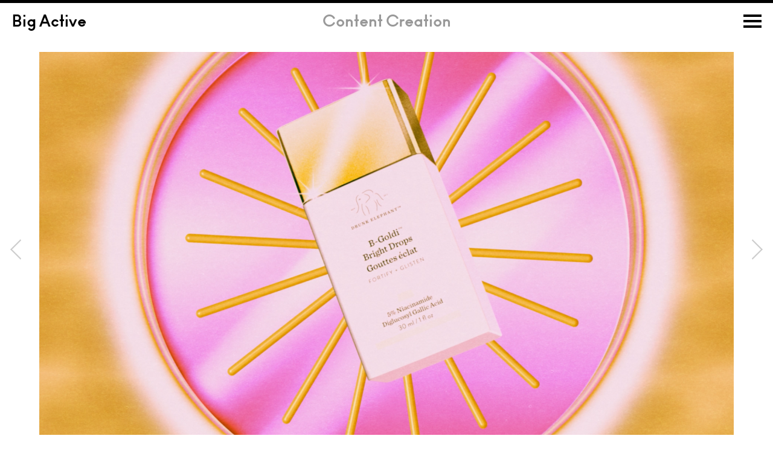

--- FILE ---
content_type: text/html; charset=UTF-8
request_url: https://bigactive.com/content-creation/
body_size: 7352
content:
<!DOCTYPE html>
<html class="no-js">
    <head>
        <meta charset="utf-8">
        <meta http-equiv="X-UA-Compatible" content="IE=edge,chrome=1">
        <title>Content Creation - Big Active</title>
   		
<!-- This site is optimized with the Yoast WordPress SEO plugin v2.1.1 - https://yoast.com/wordpress/plugins/seo/ -->
<link rel="canonical" href="https://bigactive.com/content-creation/" />
<meta property="og:locale" content="en_US" />
<meta property="og:type" content="object" />
<meta property="og:title" content="Content Creation - Big Active" />
<meta property="og:url" content="https://bigactive.com/content-creation/" />
<meta property="og:site_name" content="Big Active" />
<meta property="og:image" content="https://bigactive.com/wp-content/uploads/2014/10/MichaelJackson-TVad.jpg" />
<script type='application/ld+json'>{"@context":"http:\/\/schema.org","@type":"WebSite","url":"https:\/\/bigactive.com\/","name":"Big Active"}</script>
<!-- / Yoast WordPress SEO plugin. -->

<link rel="alternate" type="application/rss+xml" title="Big Active &raquo; Content Creation Feed" href="https://bigactive.com/content-creation/feed/" />
		<script type="text/javascript">
			window._wpemojiSettings = {"baseUrl":"https:\/\/s.w.org\/images\/core\/emoji\/72x72\/","ext":".png","source":{"concatemoji":"https:\/\/bigactive.com\/wp-includes\/js\/wp-emoji-release.min.js?ver=4.2.2"}};
			!function(a,b,c){function d(a){var c=b.createElement("canvas"),d=c.getContext&&c.getContext("2d");return d&&d.fillText?(d.textBaseline="top",d.font="600 32px Arial","flag"===a?(d.fillText(String.fromCharCode(55356,56812,55356,56807),0,0),c.toDataURL().length>3e3):(d.fillText(String.fromCharCode(55357,56835),0,0),0!==d.getImageData(16,16,1,1).data[0])):!1}function e(a){var c=b.createElement("script");c.src=a,c.type="text/javascript",b.getElementsByTagName("head")[0].appendChild(c)}var f,g;c.supports={simple:d("simple"),flag:d("flag")},c.DOMReady=!1,c.readyCallback=function(){c.DOMReady=!0},c.supports.simple&&c.supports.flag||(g=function(){c.readyCallback()},b.addEventListener?(b.addEventListener("DOMContentLoaded",g,!1),a.addEventListener("load",g,!1)):(a.attachEvent("onload",g),b.attachEvent("onreadystatechange",function(){"complete"===b.readyState&&c.readyCallback()})),f=c.source||{},f.concatemoji?e(f.concatemoji):f.wpemoji&&f.twemoji&&(e(f.twemoji),e(f.wpemoji)))}(window,document,window._wpemojiSettings);
		</script>
		<style type="text/css">
img.wp-smiley,
img.emoji {
	display: inline !important;
	border: none !important;
	box-shadow: none !important;
	height: 1em !important;
	width: 1em !important;
	margin: 0 .07em !important;
	vertical-align: -0.1em !important;
	background: none !important;
	padding: 0 !important;
}
</style>
<link rel="EditURI" type="application/rsd+xml" title="RSD" href="https://bigactive.com/xmlrpc.php?rsd" />
<link rel="wlwmanifest" type="application/wlwmanifest+xml" href="https://bigactive.com/wp-includes/wlwmanifest.xml" /> 
<meta name="generator" content="WordPress 4.2.2" />
        <meta name="viewport" content="width=device-width,initial-scale = 1,maximum-scale=1" />
		<meta name="author" content="Palace - http://palace.co" />

    <script src="https://bigactive.com/wp-content/themes/bigactive2014/frontend/assets/js/lib/modernizr.min.js?r=002"></script>
          <link rel="stylesheet" href="https://bigactive.com/wp-content/themes/bigactive2014/css/main.css?r=002">
      <link rel="stylesheet" href="https://bigactive.com/wp-content/themes/bigactive2014/frontend/assets/css/style-just-nav.css?r=002">
    
		<link rel="shortcut icon" href="https://bigactive.com/wp-content/themes/bigactive2014/img/favicon.ico?r=002" type="image/x-icon" />
		<link rel="apple-touch-icon" href="https://bigactive.com/wp-content/themes/bigactive2014/img/apple-touch-icon.png" />
		<link rel="apple-touch-icon" sizes="57x57" href="https://bigactive.com/wp-content/themes/bigactive2014/img/apple-touch-icon-57x57.png" />
		<link rel="apple-touch-icon" sizes="72x72" href="https://bigactive.com/wp-content/themes/bigactive2014/img/apple-touch-icon-72x72.png" />
		<link rel="apple-touch-icon" sizes="76x76" href="https://bigactive.com/wp-content/themes/bigactive2014/img/apple-touch-icon-76x76.png" />
		<link rel="apple-touch-icon" sizes="114x114" href="https://bigactive.com/wp-content/themes/bigactive2014/img/apple-touch-icon-114x114.png" />
		<link rel="apple-touch-icon" sizes="120x120" href="https://bigactive.com/wp-content/themes/bigactive2014/img/apple-touch-icon-120x120.png" />
		<link rel="apple-touch-icon" sizes="144x144" href="https://bigactive.com/wp-content/themes/bigactive2014/img/apple-touch-icon-144x144.png" />
		<link rel="apple-touch-icon" sizes="152x152" href="https://bigactive.com/wp-content/themes/bigactive2014/img/apple-touch-icon-152x152.png" />
		<script>
		  (function(i,s,o,g,r,a,m){i['GoogleAnalyticsObject']=r;i[r]=i[r]||function(){
		  (i[r].q=i[r].q||[]).push(arguments)},i[r].l=1*new Date();a=s.createElement(o),
		  m=s.getElementsByTagName(o)[0];a.async=1;a.src=g;m.parentNode.insertBefore(a,m)
		  })(window,document,'script','//www.google-analytics.com/analytics.js','ga');
		  ga('create', 'UA-63223521-1', 'auto');
		  ga('send', 'pageview');
		</script>
    </head>
    <body>

        <!--[if lt IE 9]>
            <p class="chromeframe">You are using an <strong>outdated</strong> browser. Please <a href="http://browsehappy.com/">upgrade your browser</a> or <a href="http://www.google.com/chromeframe/?redirect=true">activate Google Chrome Frame</a> to improve your experience.</p>
        <![endif]-->

        <div class="header" data-header>
          <h1 class="logo" data-logo><a href="/">Big Active</a></h1>
          <nav class="nav" data-nav>
            <div class="nav__inner">
              <div class="nav__inner__inner">
                <ul class="nav__list">

                  
                    
                      <li class="nav__item"><a href="/music-art-direction-design/" class="nav__link">Music Art Direction &amp; Design</a></li>

                    
                      <li class="nav__item"><a href="/artists/" class="nav__link">Artists</a></li>

                    
                      <li class="nav__item"><a href="/content-creation/" class="nav__link">Content Creation</a></li>

                    
                      <li class="nav__item"><a href="/brand-identity/" class="nav__link">Brand Identity</a></li>

                    
                      <li class="nav__item"><a href="/product-licensing/" class="nav__link">Product Licensing</a></li>

                    
                      <li class="nav__item"><a href="/info/" class="nav__link">Information</a></li>

                    
                  
                </ul>
              </div>
            </div>
          </nav>
                      <h2 class="header__archive-title">Content Creation</h2>
                            </div>


        
        
          <div id="master_content">

        <div class="slideshow_container topper home clickable" data-link="https://bigactive.com/content-creation/les-mains-hermes/" data-h1="" data-h2=""><figure class="topper home carousel autoplay"><img src="https://bigactive.com/wp-content/uploads/2022/10/EW_LeMainsHermés-screenshot.jpg" width="1707" height="955" title="" alt="Erik Winkowski&lt;br /&gt;&lt;strong&gt;Le Mains Herm&eacute;s&lt;/strong&gt;" data-link="https://bigactive.com/content-creation/les-mains-hermes/" data-postid="0" data-video="" /><img src="https://bigactive.com/wp-content/uploads/2023/05/WH_BM-screenshot-2-e1684318653226-1728x969.png" width="1728" height="969" title="" alt="Winston Hacking&lt;br /&gt;&lt;strong&gt;Netflix / Black Mirror&lt;/strong&gt;" data-link="https://bigactive.com/content-creation/netflix/" data-postid="0" data-video="" /><img src="https://bigactive.com/wp-content/uploads/2024/03/RB_DrunkElephant_01-1728x969.png" width="1728" height="969" title="" alt="Robert Beatty&lt;br /&gt;&lt;strong&gt;Drunk Elephant / B Goldi&lt;/strong&gt;" data-link="https://bigactive.com/content-creation/drunk-elephant-b-goldi/" data-postid="0" data-video="" /><img src="https://bigactive.com/wp-content/uploads/2018/10/KS_StoryofFlowers_10-1728x969.png" width="1728" height="969" title="" alt="Katie Scott&lt;br /&gt;&lt;strong&gt;Story Of Flowers&lt;/strong&gt;" data-link="https://bigactive.com/content-creation/fashion-film/story-of-flowers/" data-postid="0" data-video="" /><img src="https://bigactive.com/wp-content/uploads/2017/11/MatMaitland-LouisVuitton-1728x969.jpg" width="1728" height="969" title="" alt="Mat Maitland&lt;br /&gt;&lt;strong&gt;Louis Vuitton vs Jeff Koons&lt;/strong&gt;" data-link="https://bigactive.com/content-creation/fashion-film/louis-vuitton-x-jeff-koons/" data-postid="0" data-video="" /><img src="https://bigactive.com/wp-content/uploads/2022/12/WH_Silent-labs-title.lo-copy-1728x969.png" width="1728" height="969" title="" alt="Winston Hacking&lt;br /&gt;&lt;strong&gt;Silent Labs&lt;/strong&gt;" data-link="https://bigactive.com/content-creation/silent-labs/" data-postid="0" data-video="" /><img src="https://bigactive.com/wp-content/uploads/2024/04/baum-1728x969.jpg" width="1728" height="969" title="" alt="Marine Buffard&lt;br /&gt;&lt;strong&gt;Baum / Earth Day&lt;/strong&gt;" data-link="https://bigactive.com/content-creation/baum-earth-day/" data-postid="0" data-video="" /><img src="https://bigactive.com/wp-content/uploads/2016/10/AB_shelter_06-1728x969.jpg" width="1728" height="969" title="" alt="Anthony Burrill&lt;br /&gt;&lt;strong&gt;Enough is Enough!&lt;/strong&gt;" data-link="https://bigactive.com/content-creation/fashion-film/enough-is-enough/" data-postid="0" data-video="" /><img src="https://bigactive.com/wp-content/uploads/2024/04/thumb2-1728x969.jpg" width="1728" height="969" title="" alt="Marine Buffard&lt;br /&gt;&lt;strong&gt;Herm&egrave;s / Valentine&#039;s Day&lt;/strong&gt;" data-link="https://bigactive.com/content-creation/hermes-valentines-day/" data-postid="0" data-video="" /><img src="https://bigactive.com/wp-content/uploads/2024/10/JZ_Lunar_Zawada_HiThisIsFlume_11-1728x969.jpg" width="1728" height="969" title="" alt="Jonathan Zawada&lt;br /&gt;&lt;strong&gt;Hi This is Flume&lt;/strong&gt;" data-link="https://bigactive.com/content-creation/hi-this-is-flume/" data-postid="0" data-video="" /></figure><div class="slideshow_footer"><div class="inner"><span class="slideshow_title">		<span class="slideshow_title_inner">Erik Winkowski<br /><strong>Le Mains Hermés</strong></span></span></div></div></div><div id="wrapper">
	<section class="inner has_carousels">
	<!-- Sort and Filter Grid Content 	--><nav id="sort_and_filter"><div id="sort_and_filter_button">Sort: <span id="selected_sort_option">Last Updated</span> / <span id="selected_filter_option">All</span></div><div id="sort_and_filter_options"><h2>Sort: </h2><ul id="category_sort">	<li class="selected" data-sort="pubdate">Last Updated</li>	<li data-sort="name">Alphabetical</li></ul><ul id="category_filter"><li class="selected" data-filter="*">All</li><li data-filter="fashion-film"></li></ul></div></nav><ul id="grid" class=""><li class="grid-sizer"><li><li class="item" data-pubdate="1738839310" data-category="">
				<a href="https://bigactive.com/content-creation/drunk-elephant-mixmasters/" class="permalink">
				<img src="https://bigactive.com/wp-content/uploads/2025/02/RB.-DE.MM_-270x152.jpg" alt="" width="270" height="152"  data-gcsrc="https://bigactive.com/wp-content/uploads/2025/02/RB.-DE.MM_-612x344.jpg" data-gcw="612" data-gch="344" title="Drunk Elephant / Mixmasters 1" />
				<h3 class="name">Drunk Elephant / Mixmasters 1</h3>
				
				</a>
			</li><li class="item" data-pubdate="1738839858" data-category="">
				<a href="https://bigactive.com/content-creation/balenciaga-tik-tok/" class="permalink">
				<img src="https://bigactive.com/wp-content/uploads/2025/02/Balenciaga.still_-270x479.jpg" alt="" width="270" height="479"  data-gcsrc="https://bigactive.com/wp-content/uploads/2025/02/Balenciaga.still_-564x1000.jpg" data-gcw="564" data-gch="1000" title="Balenciaga / Tik Tok" />
				<h3 class="name">Balenciaga / Tik Tok</h3>
				
				</a>
			</li><li class="item" data-pubdate="1728998020" data-category="">
				<a href="https://bigactive.com/content-creation/drunk-elephant-b-goldi/" class="permalink">
				<img src="https://bigactive.com/wp-content/uploads/2024/04/thumb-270x152.jpg" alt="" width="270" height="152"  data-gcsrc="https://bigactive.com/wp-content/uploads/2024/04/thumb-612x344.jpg" data-gcw="612" data-gch="344" title="Drunk Elephant / B-Goldi" />
				<h3 class="name">Drunk Elephant / B-Goldi</h3>
				
				</a>
			</li><li class="item" data-pubdate="1714122575" data-category="">
				<a href="https://bigactive.com/content-creation/lartisan-parfumeur/" class="permalink">
				<img src="https://bigactive.com/wp-content/uploads/2023/04/Katie-Scott_-LArtisan-Parfumeur-high.gif" alt="" width="270" height="112"  data-gcsrc="https://bigactive.com/wp-content/uploads/2023/04/Katie-Scott_-LArtisan-Parfumeur-high.gif" data-gcw="200" data-gch="112" title="L'Artisan Parfumeur" />
				<h3 class="name">L'Artisan Parfumeur</h3>
				
				</a>
			</li><li class="item" data-pubdate="1714122575" data-category="">
				<a href="https://bigactive.com/content-creation/animal-collective-we-go-back/" class="permalink">
				<img src="https://bigactive.com/wp-content/uploads/2023/01/WH_ANIMAL-COLLECTIVE-270x152.gif" alt="" width="270" height="152"  data-gcsrc="https://bigactive.com/wp-content/uploads/2023/01/WH_ANIMAL-COLLECTIVE.gif" data-gcw="600" data-gch="338" title="Animal Collective" />
				<h3 class="name">Animal Collective</h3>
				
				</a>
			</li><li class="item" data-pubdate="1714122575" data-category="">
				<a href="https://bigactive.com/content-creation/adult-swim-eric-andre/" class="permalink">
				<img src="https://bigactive.com/wp-content/uploads/2022/05/AD_Hypercube1_1-270x270.png" alt="" width="270" height="270"  data-gcsrc="https://bigactive.com/wp-content/uploads/2022/05/AD_Hypercube1_1-612x611.png" data-gcw="612" data-gch="611" title="Adult Swim / Eric Andr&Atilde;&copy;" />
				<h3 class="name">Adult Swim / Eric André</h3>
				
				</a>
			</li><li class="item" data-pubdate="1714122572" data-category="">
				<a href="https://bigactive.com/content-creation/aphex-twin-tour/" class="permalink">
				<img src="https://bigactive.com/wp-content/uploads/2023/10/AD_ATimage-270x151.png" alt="" width="270" height="151"  data-gcsrc="https://bigactive.com/wp-content/uploads/2023/10/AD_ATimage-612x343.png" data-gcw="612" data-gch="343" title="Aphex Twin / Tour" />
				<h3 class="name">Aphex Twin / Tour</h3>
				
				</a>
			</li><li class="item" data-pubdate="1714122572" data-category="">
				<a href="https://bigactive.com/content-creation/baum-earth-day/" class="permalink">
				<img src="https://bigactive.com/wp-content/uploads/2024/04/baum-e1714126404117-270x153.jpg" alt="" width="270" height="153"  data-gcsrc="https://bigactive.com/wp-content/uploads/2024/04/baum-612x344.jpg" data-gcw="612" data-gch="344" title="Baum / Earth Day" />
				<h3 class="name">Baum / Earth Day</h3>
				
				</a>
			</li><li class="item" data-pubdate="1714122572" data-category="">
				<a href="https://bigactive.com/content-creation/brainfeeder/" class="permalink">
				<img src="https://bigactive.com/wp-content/uploads/2023/04/AD_-Brainfeeder-Grammy-Collab-TimeBoy-Thundercat-Flying-Lotus-high.gif.sb-e9a8056c-ma36OG.gif" alt="" width="270" height="200"  data-gcsrc="https://bigactive.com/wp-content/uploads/2023/04/AD_-Brainfeeder-Grammy-Collab-TimeBoy-Thundercat-Flying-Lotus-high.gif.sb-e9a8056c-ma36OG.gif" data-gcw="200" data-gch="200" title="Brainfeeder" />
				<h3 class="name">Brainfeeder</h3>
				
				</a>
			</li><li class="item" data-pubdate="1714122580" data-category="">
				<a href="https://bigactive.com/content-creation/netflix/" class="permalink">
				<img src="https://bigactive.com/wp-content/uploads/2023/05/WH_BM-screenshot-2-e1684318653226-270x162.png" alt="" width="270" height="162"  data-gcsrc="https://bigactive.com/wp-content/uploads/2023/05/WH_BM-screenshot-2-e1684318653226-612x367.png" data-gcw="612" data-gch="367" title="Netflix / Black Mirror" />
				<h3 class="name">Netflix / Black Mirror</h3>
				
				</a>
			</li><li class="item" data-pubdate="1714122580" data-category="">
				<a href="https://bigactive.com/content-creation/drunk-elephant/" class="permalink">
				<img src="https://bigactive.com/wp-content/uploads/2023/04/MM_DE_AGloei--270x152.gif" alt="" width="270" height="152"  data-gcsrc="https://bigactive.com/wp-content/uploads/2023/04/MM_DE_AGloei-.gif" data-gcw="356" data-gch="200" title="Drunk Elephant / A-Gloei" />
				<h3 class="name">Drunk Elephant / A-Gloei</h3>
				
				</a>
			</li><li class="item" data-pubdate="1714122580" data-category="">
				<a href="https://bigactive.com/content-creation/drunk-elephant-mixmaster/" class="permalink">
				<img src="https://bigactive.com/wp-content/uploads/2024/04/MM_DEMixmaster-270x152.jpg" alt="" width="270" height="152"  data-gcsrc="https://bigactive.com/wp-content/uploads/2024/04/MM_DEMixmaster-612x344.jpg" data-gcw="612" data-gch="344" title="Drunk Elephant / Mixmasters" />
				<h3 class="name">Drunk Elephant / Mixmasters</h3>
				
				</a>
			</li><li class="item" data-pubdate="1738839763" data-category="">
				<a href="https://bigactive.com/content-creation/hermes-valentines-day/" class="permalink">
				<img src="https://bigactive.com/wp-content/uploads/2024/04/thumb2-270x152.jpg" alt="" width="270" height="152"  data-gcsrc="https://bigactive.com/wp-content/uploads/2024/04/thumb2-612x344.jpg" data-gcw="612" data-gch="344" title="Herm&Atilde;&uml;s / Valentine's Day" />
				<h3 class="name">Hermès / Valentine's Day</h3>
				
				</a>
			</li><li class="item" data-pubdate="1714122591" data-category="">
				<a href="https://bigactive.com/content-creation/les-mains-hermes/" class="permalink">
				<img src="https://bigactive.com/wp-content/uploads/2022/10/EW_LeMainsHermés-screenshot-270x151.jpg" alt="" width="270" height="151"  data-gcsrc="https://bigactive.com/wp-content/uploads/2022/10/EW_LeMainsHermés-screenshot-612x342.jpg" data-gcw="612" data-gch="342" title="Les Mains Herm&Atilde;&uml;s" />
				<h3 class="name">Les Mains Hermès</h3>
				
				</a>
			</li><li class="item" data-pubdate="1714122591" data-category="">
				<a href="https://bigactive.com/content-creation/gucci/" class="permalink">
				<img src="https://bigactive.com/wp-content/uploads/2022/10/EW_Gucci-Ace-title-image-270x151.png" alt="" width="270" height="151"  data-gcsrc="https://bigactive.com/wp-content/uploads/2022/10/EW_Gucci-Ace-title-image-612x343.png" data-gcw="612" data-gch="343" title="Gucci" />
				<h3 class="name">Gucci</h3>
				
				</a>
			</li><li class="item" data-pubdate="1714122591" data-category="">
				<a href="https://bigactive.com/content-creation/gucci-continuum/" class="permalink">
				<img src="https://bigactive.com/wp-content/uploads/2024/03/EW_Gucci-Continuum-Thumb-270x480.gif" alt="" width="270" height="480"  data-gcsrc="https://bigactive.com/wp-content/uploads/2024/03/EW_Gucci-Continuum-Thumb.gif" data-gcw="500" data-gch="889" title="Gucci Continuum" />
				<h3 class="name">Gucci Continuum</h3>
				
				</a>
			</li><li class="item" data-pubdate="1714122591" data-category="">
				<a href="https://bigactive.com/content-creation/hermes-savoir-faire/" class="permalink">
				<img src="https://bigactive.com/wp-content/uploads/2024/04/EW_coudre-270x152.jpg" alt="" width="270" height="152"  data-gcsrc="https://bigactive.com/wp-content/uploads/2024/04/EW_coudre-612x344.jpg" data-gcw="612" data-gch="344" title="Herm&Atilde;&uml;s / Savoir Faire" />
				<h3 class="name">Hermès / Savoir Faire</h3>
				
				</a>
			</li><li class="item" data-pubdate="1714122591" data-category="">
				<a href="https://bigactive.com/content-creation/joe-pera-adult-swim/" class="permalink">
				<img src="https://bigactive.com/wp-content/uploads/2022/06/AD_Joe-Pera-1-270x270.png" alt="" width="270" height="270"  data-gcsrc="https://bigactive.com/wp-content/uploads/2022/06/AD_Joe-Pera-1-612x612.png" data-gcw="612" data-gch="612" title="Adult Swim / Joe Pera" />
				<h3 class="name">Adult Swim / Joe Pera</h3>
				
				</a>
			</li><li class="item" data-pubdate="1714122591" data-category="">
				<a href="https://bigactive.com/content-creation/hi-this-is-flume/" class="permalink">
				<img src="https://bigactive.com/wp-content/uploads/2023/04/JZ_-Flume-_-Hi-This-is-Flume-Trailer-high-270x152.gif" alt="" width="270" height="152"  data-gcsrc="https://bigactive.com/wp-content/uploads/2023/04/JZ_-Flume-_-Hi-This-is-Flume-Trailer-high.gif" data-gcw="356" data-gch="200" title="Hi This Is Flume" />
				<h3 class="name">Hi This Is Flume</h3>
				
				</a>
			</li><li class="item" data-pubdate="1714122332" data-category="">
				<a href="https://bigactive.com/content-creation/loro-piana/" class="permalink">
				<img src="https://bigactive.com/wp-content/uploads/2023/04/EW_Loro-Piana_-Erik-Winkowski-high-2-270x152.gif" alt="" width="270" height="152"  data-gcsrc="https://bigactive.com/wp-content/uploads/2023/04/EW_Loro-Piana_-Erik-Winkowski-high-2.gif" data-gcw="270" data-gch="152" title="Loro Piana" />
				<h3 class="name">Loro Piana</h3>
				
				</a>
			</li><li class="item" data-pubdate="1714122230" data-category="">
				<a href="https://bigactive.com/content-creation/royksopp/" class="permalink">
				<img src="https://bigactive.com/wp-content/uploads/2023/04/JZ_TheNight-270x152.jpg" alt="" width="270" height="152"  data-gcsrc="https://bigactive.com/wp-content/uploads/2023/04/JZ_TheNight-612x344.jpg" data-gcw="612" data-gch="344" title="R&Atilde;&para;yksopp" />
				<h3 class="name">Röyksopp</h3>
				
				</a>
			</li><li class="item" data-pubdate="1714122231" data-category="">
				<a href="https://bigactive.com/content-creation/shiseido/" class="permalink">
				<img src="https://bigactive.com/wp-content/uploads/2024/04/EU_Shiseido_HairKitchen_9-270x152.jpg" alt="" width="270" height="152"  data-gcsrc="https://bigactive.com/wp-content/uploads/2024/04/EU_Shiseido_HairKitchen_9-612x345.jpg" data-gcw="612" data-gch="345" title="Shiseido" />
				<h3 class="name">Shiseido</h3>
				
				</a>
			</li><li class="item" data-pubdate="1714122351" data-category="">
				<a href="https://bigactive.com/content-creation/vice-brand-film/" class="permalink">
				<img src="https://bigactive.com/wp-content/uploads/2023/04/WH_Vicegif-270x152.gif" alt="" width="270" height="152"  data-gcsrc="https://bigactive.com/wp-content/uploads/2023/04/WH_Vicegif.gif" data-gcw="355" data-gch="200" title="VICE" />
				<h3 class="name">VICE</h3>
				
				</a>
			</li><li class="item" data-pubdate="1714122351" data-category="">
				<a href="https://bigactive.com/content-creation/silent-labs/" class="permalink">
				<img src="https://bigactive.com/wp-content/uploads/2022/12/WH_Silent-labs-title.lo-copy-e1670855829997-270x163.png" alt="" width="270" height="163"  data-gcsrc="https://bigactive.com/wp-content/uploads/2022/12/WH_Silent-labs-title.lo-copy-612x344.png" data-gcw="612" data-gch="344" title="Silent Labs" />
				<h3 class="name">Silent Labs</h3>
				
				</a>
			</li><li class="item" data-pubdate="1714122351" data-category="">
				<a href="https://bigactive.com/content-creation/tate-britain/" class="permalink">
				<img src="https://bigactive.com/wp-content/uploads/2020/10/JS_TATE-270x152.gif" alt="" width="270" height="152"  data-gcsrc="https://bigactive.com/wp-content/uploads/2020/10/JS_TATE.gif" data-gcw="600" data-gch="338" title="Tate Britain" />
				<h3 class="name">Tate Britain</h3>
				
				</a>
			</li><li class="item" data-pubdate="1714122351" data-category="">
				<a href="https://bigactive.com/content-creation/the-avalanches-album-campaign/" class="permalink">
				<img src="https://bigactive.com/wp-content/uploads/2024/04/JZ_Avalanches-still-270x152.jpg" alt="" width="270" height="152"  data-gcsrc="https://bigactive.com/wp-content/uploads/2024/04/JZ_Avalanches-still-612x344.jpg" data-gcw="612" data-gch="344" title="The Avalanches" />
				<h3 class="name">The Avalanches</h3>
				
				</a>
			</li><li class="item" data-pubdate="1714122231" data-category="">
				<a href="https://bigactive.com/content-creation/warner-music-group/" class="permalink">
				<img src="https://bigactive.com/wp-content/uploads/2024/02/MB_WarnerMusic_004thumb-270x152.gif" alt="" width="270" height="152"  data-gcsrc="https://bigactive.com/wp-content/uploads/2024/02/MB_WarnerMusic_004thumb.gif" data-gcw="600" data-gch="338" title="Warner Music Group" />
				<h3 class="name">Warner Music Group</h3>
				
				</a>
			</li><li class="item fashion-film" data-pubdate="1621501678" data-category="">
				<a href="https://bigactive.com/content-creation/fashion-film/apartamento-going-west/" class="permalink">
				<img src="https://bigactive.com/wp-content/uploads/2015/02/AR_GoingWest-270x178.jpg" alt="" width="270" height="178"  data-gcsrc="https://bigactive.com/wp-content/uploads/2015/02/AR_GoingWest-612x403.jpg" data-gcw="612" data-gch="403" title="&lt;span&gt;&lt;/span&gt;Apartamento" />
				<h3 class="name">Apartamento</h3>
				<h4></h4>
				</a>
			</li><li class="item fashion-film" data-pubdate="1621501678" data-category="">
				<a href="https://bigactive.com/content-creation/fashion-film/back-2-the-wild/" class="permalink">
				<img src="https://bigactive.com/wp-content/uploads/2020/01/MM_Gif_04-270x152.gif" alt="" width="270" height="152"  data-gcsrc="https://bigactive.com/wp-content/uploads/2020/01/MM_Gif_04.gif" data-gcw="355" data-gch="200" title="&lt;span&gt;&lt;/span&gt;Back 2 The Wild" />
				<h3 class="name">Back 2 The Wild</h3>
				<h4></h4>
				</a>
			</li><li class="item fashion-film" data-pubdate="1621501678" data-category="">
				<a href="https://bigactive.com/content-creation/fashion-film/beats-1-studio/" class="permalink">
				<img src="https://bigactive.com/wp-content/uploads/2018/10/SS_Beats_05-270x180.jpg" alt="" width="270" height="180"  data-gcsrc="https://bigactive.com/wp-content/uploads/2018/10/SS_Beats_05-612x408.jpg" data-gcw="612" data-gch="408" title="&lt;span&gt;&lt;/span&gt;Beats 1 Studio" />
				<h3 class="name">Beats 1 Studio</h3>
				<h4></h4>
				</a>
			</li><li class="item fashion-film" data-pubdate="1621501678" data-category="">
				<a href="https://bigactive.com/content-creation/fashion-film/face-o-mat-centre-pompidou/" class="permalink">
				<img src="https://bigactive.com/wp-content/uploads/2018/10/FOM_Pompedou_01-270x203.jpg" alt="" width="270" height="203"  data-gcsrc="https://bigactive.com/wp-content/uploads/2018/10/FOM_Pompedou_01-612x459.jpg" data-gcw="612" data-gch="459" title="&lt;span&gt;&lt;/span&gt;Centre Pompidou" />
				<h3 class="name">Centre Pompidou</h3>
				<h4></h4>
				</a>
			</li><li class="item fashion-film" data-pubdate="1621501678" data-category="">
				<a href="https://bigactive.com/content-creation/fashion-film/new-pop-camille-walala/" class="permalink">
				<img src="https://bigactive.com/wp-content/uploads/2016/09/CW_Armani_02-270x152.jpeg" alt="" width="270" height="152"  data-gcsrc="https://bigactive.com/wp-content/uploads/2016/09/CW_Armani_02-612x344.jpeg" data-gcw="612" data-gch="344" title="&lt;span&gt;&lt;/span&gt;Emporio Armani - New Pop" />
				<h3 class="name">Emporio Armani - New Pop</h3>
				<h4></h4>
				</a>
			</li><li class="item fashion-film" data-pubdate="1621501678" data-category="">
				<a href="https://bigactive.com/content-creation/fashion-film/enough-is-enough/" class="permalink">
				<img src="https://bigactive.com/wp-content/uploads/2016/10/AB_shelter_15-270x180.jpg" alt="" width="270" height="180"  data-gcsrc="https://bigactive.com/wp-content/uploads/2016/10/AB_shelter_15-612x408.jpg" data-gcw="612" data-gch="408" title="&lt;span&gt;&lt;/span&gt;Enough Is Enough!" />
				<h3 class="name">Enough Is Enough!</h3>
				<h4></h4>
				</a>
			</li><li class="item fashion-film" data-pubdate="1621501678" data-category="">
				<a href="https://bigactive.com/content-creation/fashion-film/face-o-mat/" class="permalink">
				<img src="https://bigactive.com/wp-content/uploads/2018/09/FOM_Shenzhen_08-270x152.png" alt="" width="270" height="152"  data-gcsrc="https://bigactive.com/wp-content/uploads/2018/09/FOM_Shenzhen_08-612x343.png" data-gcw="612" data-gch="343" title="&lt;span&gt;&lt;/span&gt;Face-o-Mat" />
				<h3 class="name">Face-o-Mat</h3>
				<h4></h4>
				</a>
			</li><li class="item fashion-film" data-pubdate="1714122480" data-category="">
				<a href="https://bigactive.com/content-creation/fashion-film/hermes-beaute/" class="permalink">
				<img src="https://bigactive.com/wp-content/uploads/2020/07/EW_HermesBeaute-270x152.gif" alt="" width="270" height="152"  data-gcsrc="https://bigactive.com/wp-content/uploads/2020/07/EW_HermesBeaute.gif" data-gcw="600" data-gch="338" title="&lt;span&gt;&lt;/span&gt;Herm&Atilde;&uml;s Beaut&Atilde;&copy;" />
				<h3 class="name">Hermès Beauté</h3>
				<h4></h4>
				</a>
			</li><li class="item fashion-film" data-pubdate="1714122480" data-category="">
				<a href="https://bigactive.com/content-creation/fashion-film/hermes-beverly-hills/" class="permalink">
				<img src="https://bigactive.com/wp-content/uploads/2015/02/AB_hermes_beverly_hills_011-e1424708461699-270x268.jpg" alt="" width="270" height="268"  data-gcsrc="https://bigactive.com/wp-content/uploads/2015/02/AB_hermes_beverly_hills_011-612x307.jpg" data-gcw="612" data-gch="307" title="&lt;span&gt;&lt;/span&gt;Herm&Atilde;&uml;s Beverly Hills" />
				<h3 class="name">Hermès Beverly Hills</h3>
				<h4></h4>
				</a>
			</li><li class="item fashion-film" data-pubdate="1621501678" data-category="">
				<a href="https://bigactive.com/content-creation/fashion-film/hermes-dwntwnmen/" class="permalink">
				<img src="https://bigactive.com/wp-content/uploads/2017/09/AB_hermes_la_13-270x270.jpg" alt="" width="270" height="270"  data-gcsrc="https://bigactive.com/wp-content/uploads/2017/09/AB_hermes_la_13-612x612.jpg" data-gcw="612" data-gch="612" title="&lt;span&gt;&lt;/span&gt;Herm&Atilde;&uml;s DWNTWNMEN" />
				<h3 class="name">Hermès DWNTWNMEN</h3>
				<h4></h4>
				</a>
			</li><li class="item fashion-film" data-pubdate="1681902034" data-category="">
				<a href="https://bigactive.com/content-creation/fashion-film/hunter-catwalk-film/" class="permalink">
				<img src="https://bigactive.com/wp-content/uploads/2015/02/Hunter-LFW-270x270.jpg" alt="" width="270" height="270"  data-gcsrc="https://bigactive.com/wp-content/uploads/2015/02/Hunter-LFW.jpg" data-gcw="600" data-gch="600" title="&lt;span&gt;&lt;/span&gt;Hunter Catwalk Film" />
				<h3 class="name">Hunter Catwalk Film</h3>
				<h4></h4>
				</a>
			</li><li class="item fashion-film" data-pubdate="1621501678" data-category="">
				<a href="https://bigactive.com/content-creation/fashion-film/hunter-christmas/" class="permalink">
				<img src="https://bigactive.com/wp-content/uploads/2015/06/MM_Hunterxmas_12-270x151.png" alt="" width="270" height="151"  data-gcsrc="https://bigactive.com/wp-content/uploads/2015/06/MM_Hunterxmas_12-612x344.png" data-gcw="612" data-gch="344" title="&lt;span&gt;&lt;/span&gt;Hunter Christmas" />
				<h3 class="name">Hunter Christmas</h3>
				<h4></h4>
				</a>
			</li><li class="item fashion-film" data-pubdate="1621501678" data-category="">
				<a href="https://bigactive.com/content-creation/fashion-film/hunter-original-will-sweeney/" class="permalink">
				<img src="https://bigactive.com/wp-content/uploads/2016/04/WS_Hunter_Performance-270x155.jpg" alt="" width="270" height="155"  data-gcsrc="https://bigactive.com/wp-content/uploads/2016/04/WS_Hunter_Performance-612x352.jpg" data-gcw="612" data-gch="352" title="&lt;span&gt;&lt;/span&gt;Hunter Original" />
				<h3 class="name">Hunter Original</h3>
				<h4></h4>
				</a>
			</li><li class="item fashion-film" data-pubdate="1621501678" data-category="">
				<a href="https://bigactive.com/content-creation/fashion-film/hunter-original-aw-film/" class="permalink">
				<img src="https://bigactive.com/wp-content/uploads/2015/02/MM_HunterAW14_1-270x151.jpg" alt="" width="270" height="151"  data-gcsrc="https://bigactive.com/wp-content/uploads/2015/02/MM_HunterAW14_1-612x344.jpg" data-gcw="612" data-gch="344" title="&lt;span&gt;&lt;/span&gt;Hunter Original A/W" />
				<h3 class="name">Hunter Original A/W</h3>
				<h4></h4>
				</a>
			</li><li class="item fashion-film" data-pubdate="1714121914" data-category="">
				<a href="https://bigactive.com/content-creation/fashion-film/hunter-original-ss-15/" class="permalink">
				<img src="https://bigactive.com/wp-content/uploads/2020/01/MM_Gif_06-270x152.gif" alt="" width="270" height="152"  data-gcsrc="https://bigactive.com/wp-content/uploads/2020/01/MM_Gif_06.gif" data-gcw="355" data-gch="200" title="&lt;span&gt;&lt;/span&gt;Hunter Original" />
				<h3 class="name">Hunter Original</h3>
				<h4></h4>
				</a>
			</li><li class="item fashion-film" data-pubdate="1714122068" data-category="">
				<a href="https://bigactive.com/content-creation/fashion-film/kenzo-electric-jungle/" class="permalink">
				<img src="https://bigactive.com/wp-content/uploads/2014/12/MM_Kenzo-3-270x151.jpg" alt="" width="270" height="151"  data-gcsrc="https://bigactive.com/wp-content/uploads/2014/12/MM_Kenzo-3-612x343.jpg" data-gcw="612" data-gch="343" title="&lt;span&gt;&lt;/span&gt;Kenzo / Electric Jungle" />
				<h3 class="name">Kenzo / Electric Jungle</h3>
				<h4></h4>
				</a>
			</li><li class="item fashion-film" data-pubdate="1666259656" data-category="">
				<a href="https://bigactive.com/content-creation/fashion-film/komono-x-magritte/" class="permalink">
				<img src="https://bigactive.com/wp-content/uploads/2016/05/MM_Komono_WhiteWatch-270x354.jpg" alt="" width="270" height="354"  data-gcsrc="https://bigactive.com/wp-content/uploads/2016/05/MM_Komono_WhiteWatch-612x803.jpg" data-gcw="612" data-gch="803" title="&lt;span&gt;&lt;/span&gt;Komono x Magritte" />
				<h3 class="name">Komono x Magritte</h3>
				<h4></h4>
				</a>
			</li><li class="item fashion-film" data-pubdate="1681990666" data-category="">
				<a href="https://bigactive.com/content-creation/fashion-film/louis-vuitton-x-jeff-koons/" class="permalink">
				<img src="https://bigactive.com/wp-content/uploads/2020/01/MM_Gif_07-270x152.gif" alt="" width="270" height="152"  data-gcsrc="https://bigactive.com/wp-content/uploads/2020/01/MM_Gif_07.gif" data-gcw="355" data-gch="200" title="&lt;span&gt;&lt;/span&gt;Louis Vuitton x Jeff Koons" />
				<h3 class="name">Louis Vuitton x Jeff Koons</h3>
				<h4></h4>
				</a>
			</li><li class="item fashion-film" data-pubdate="1621501678" data-category="">
				<a href="https://bigactive.com/content-creation/fashion-film/mtv/" class="permalink">
				<img src="https://bigactive.com/wp-content/uploads/2016/08/Screen-Shot-2016-08-31-at-16.35.53-270x156.png" alt="" width="270" height="156"  data-gcsrc="https://bigactive.com/wp-content/uploads/2016/08/Screen-Shot-2016-08-31-at-16.35.53-612x354.png" data-gcw="612" data-gch="354" title="&lt;span&gt;&lt;/span&gt;MTV Idents" />
				<h3 class="name">MTV Idents</h3>
				<h4></h4>
				</a>
			</li><li class="item fashion-film" data-pubdate="1621501687" data-category="">
				<a href="https://bigactive.com/content-creation/fashion-film/people-blocks-promo/" class="permalink">
				<img src="https://bigactive.com/wp-content/uploads/2014/12/AR_PEOPLE_BLOCKS_GROUP_PR-270x342.jpg" alt="" width="270" height="342"  data-gcsrc="https://bigactive.com/wp-content/uploads/2014/12/AR_PEOPLE_BLOCKS_GROUP_PR-612x777.jpg" data-gcw="612" data-gch="777" title="&lt;span&gt;&lt;/span&gt;People Blocks Promo" />
				<h3 class="name">People Blocks Promo</h3>
				<h4></h4>
				</a>
			</li><li class="item fashion-film" data-pubdate="1621501682" data-category="">
				<a href="https://bigactive.com/content-creation/fashion-film/persistence/" class="permalink">
				<img src="https://bigactive.com/wp-content/uploads/2016/10/AB_steam_print_02-270x152.jpg" alt="" width="270" height="152"  data-gcsrc="https://bigactive.com/wp-content/uploads/2016/10/AB_steam_print_02-612x344.jpg" data-gcw="612" data-gch="344" title="&lt;span&gt;&lt;/span&gt;Persistence" />
				<h3 class="name">Persistence</h3>
				<h4></h4>
				</a>
			</li><li class="item fashion-film" data-pubdate="1621501682" data-category="">
				<a href="https://bigactive.com/content-creation/fashion-film/printemps/" class="permalink">
				<img src="https://bigactive.com/wp-content/uploads/2015/02/MM_Motion_PrintempsParis-270x210.jpg" alt="" width="270" height="210"  data-gcsrc="https://bigactive.com/wp-content/uploads/2015/02/MM_Motion_PrintempsParis-612x477.jpg" data-gcw="612" data-gch="477" title="&lt;span&gt;&lt;/span&gt;Printemps" />
				<h3 class="name">Printemps</h3>
				<h4></h4>
				</a>
			</li><li class="item fashion-film" data-pubdate="1621501682" data-category="">
				<a href="https://bigactive.com/content-creation/fashion-film/printemps-150th-anniversary/" class="permalink">
				<img src="https://bigactive.com/wp-content/uploads/2020/01/MM_Gif_09-270x152.gif" alt="" width="270" height="152"  data-gcsrc="https://bigactive.com/wp-content/uploads/2020/01/MM_Gif_09.gif" data-gcw="355" data-gch="200" title="&lt;span&gt;&lt;/span&gt;Printemps 150th Anniversary" />
				<h3 class="name">Printemps 150th Anniversary</h3>
				<h4></h4>
				</a>
			</li><li class="item fashion-film" data-pubdate="1714122176" data-category="">
				<a href="https://bigactive.com/content-creation/fashion-film/story-of-flowers/" class="permalink">
				<img src="https://bigactive.com/wp-content/uploads/2018/10/KS_StoryofFlowers_10-270x135.png" alt="" width="270" height="135"  data-gcsrc="https://bigactive.com/wp-content/uploads/2018/10/KS_StoryofFlowers_10-612x306.png" data-gcw="612" data-gch="306" title="&lt;span&gt;&lt;/span&gt;AMKK / Story of Flowers" />
				<h3 class="name">AMKK / Story of Flowers</h3>
				<h4></h4>
				</a>
			</li><li class="item fashion-film" data-pubdate="1714122107" data-category="">
				<a href="https://bigactive.com/content-creation/fashion-film/tate-britain-matisse/" class="permalink">
				<img src="https://bigactive.com/wp-content/uploads/2015/02/MM_Matisse_4-270x151.jpg" alt="" width="270" height="151"  data-gcsrc="https://bigactive.com/wp-content/uploads/2015/02/MM_Matisse_4-612x344.jpg" data-gcw="612" data-gch="344" title="&lt;span&gt;&lt;/span&gt;Tate Britain / Matisse" />
				<h3 class="name">Tate Britain / Matisse</h3>
				<h4></h4>
				</a>
			</li><li class="item fashion-film" data-pubdate="1621501679" data-category="">
				<a href="https://bigactive.com/content-creation/fashion-film/when-and-where/" class="permalink">
				<img src="https://bigactive.com/wp-content/uploads/2018/10/AR_whenwhere-e1538662896891-270x198.jpg" alt="" width="270" height="198"  data-gcsrc="https://bigactive.com/wp-content/uploads/2018/10/AR_whenwhere-612x903.jpg" data-gcw="612" data-gch="903" title="&lt;span&gt;&lt;/span&gt;When and Where?" />
				<h3 class="name">When and Where?</h3>
				<h4></h4>
				</a>
			</li><li class="item" data-pubdate="1714122231" data-category="">
				<a href="https://bigactive.com/content-creation/story-of-flowers-2/" class="permalink">
				<img src="https://bigactive.com/wp-content/uploads/2020/05/KS_SOF-270x152.gif" alt="" width="270" height="152"  data-gcsrc="https://bigactive.com/wp-content/uploads/2020/05/KS_SOF.gif" data-gcw="600" data-gch="338" title="AMKK / Story of Flowers 2" />
				<h3 class="name">AMKK / Story of Flowers 2</h3>
				
				</a>
			</li><li class="item" data-pubdate="1714122231" data-category="">
				<a href="https://bigactive.com/content-creation/bulgari-parfum/" class="permalink">
				<img src="https://bigactive.com/wp-content/uploads/2018/03/Final-Fresco-NewColour-270x360.jpg" alt="" width="270" height="360"  data-gcsrc="https://bigactive.com/wp-content/uploads/2018/03/Final-Fresco-NewColour-612x816.jpg" data-gcw="612" data-gch="816" title="Bulgari Parfum" />
				<h3 class="name">Bulgari Parfum</h3>
				
				</a>
			</li><li class="item" data-pubdate="1714122231" data-category="">
				<a href="https://bigactive.com/content-creation/drest/" class="permalink">
				<img src="https://bigactive.com/wp-content/uploads/2020/07/MM_DREST_4-270x151.png" alt="" width="270" height="151"  data-gcsrc="https://bigactive.com/wp-content/uploads/2020/07/MM_DREST_4-612x342.png" data-gcw="612" data-gch="342" title="DREST" />
				<h3 class="name">DREST</h3>
				
				</a>
			</li><li class="item" data-pubdate="1714122231" data-category="">
				<a href="https://bigactive.com/content-creation/dries-van-noten/" class="permalink">
				<img src="https://bigactive.com/wp-content/uploads/2020/07/RB_DVN-270x152.gif" alt="" width="270" height="152"  data-gcsrc="https://bigactive.com/wp-content/uploads/2020/07/RB_DVN.gif" data-gcw="600" data-gch="338" title="Dries Van Noten" />
				<h3 class="name">Dries Van Noten</h3>
				
				</a>
			</li><li class="item" data-pubdate="1714122231" data-category="">
				<a href="https://bigactive.com/content-creation/hermes-accessories/" class="permalink">
				<img src="https://bigactive.com/wp-content/uploads/2020/07/EW_HERMESACC_11-270x336.png" alt="" width="270" height="336"  data-gcsrc="https://bigactive.com/wp-content/uploads/2020/07/EW_HERMESACC_11-612x761.png" data-gcw="612" data-gch="761" title="Herm&Atilde;&uml;s Accessories" />
				<h3 class="name">Hermès Accessories</h3>
				
				</a>
			</li><li class="item" data-pubdate="1714122231" data-category="">
				<a href="https://bigactive.com/content-creation/mac-cosmetics-1/" class="permalink">
				<img src="https://bigactive.com/wp-content/uploads/2020/07/MM_MAC_-270x270.gif" alt="" width="270" height="270"  data-gcsrc="https://bigactive.com/wp-content/uploads/2020/07/MM_MAC_.gif" data-gcw="600" data-gch="600" title="MAC Cosmetics" />
				<h3 class="name">MAC Cosmetics</h3>
				
				</a>
			</li><li class="item" data-pubdate="1714122231" data-category="">
				<a href="https://bigactive.com/content-creation/mac-girls/" class="permalink">
				<img src="https://bigactive.com/wp-content/uploads/2020/07/MM_MACGIRLS_3-e1594732282277-270x181.png" alt="" width="270" height="181"  data-gcsrc="https://bigactive.com/wp-content/uploads/2020/07/MM_MACGIRLS_3-612x344.png" data-gcw="612" data-gch="344" title="MAC Girls" />
				<h3 class="name">MAC Girls</h3>
				
				</a>
			</li><li class="item" data-pubdate="1714122231" data-category="">
				<a href="https://bigactive.com/content-creation/t-galleria/" class="permalink">
				<img src="https://bigactive.com/wp-content/uploads/2015/02/Mat_Maitland_TGalleria_3-270x190.jpg" alt="" width="270" height="190"  data-gcsrc="https://bigactive.com/wp-content/uploads/2015/02/Mat_Maitland_TGalleria_3-612x432.jpg" data-gcw="612" data-gch="432" title="T-Galleria" />
				<h3 class="name">T-Galleria</h3>
				
				</a>
			</li></ul>
		</section><!-- // Inner-->
</div><!-- // Wrapper-->
      </div><!--// Master content    -->
	<div id="overlay_page_container">
		<div id="overlay_page">
			<div id="overlay_page_inner">
				<div id="close_overlay"></div>
				<div id="overlay_page_content"></div>
			</div>
		</div>
	</div>
    <span class="header-line"></span>
	<script>var theme = 'https://bigactive.com/wp-content/themes/bigactive2014';</script>
<!--
	<script src="http://a.vimeocdn.com/js/froogaloop2.min.js"></script>
-->

  <script src="https://bigactive.com/wp-content/themes/bigactive2014/js/main-ck.js?r=002"></script>
  <script>
    var homepage_nav_text = 'All work featured on this website is <span class="js-nav-copy__break">&copy; 2025 Big Active and respective Artists.</span>';
  </script>
  <script src="https://bigactive.com/wp-content/themes/bigactive2014/frontend/assets/js/master-just-nav-min.js?r=002"></script>

    </body>
</html>


--- FILE ---
content_type: text/css
request_url: https://bigactive.com/wp-content/themes/bigactive2014/css/main.css?r=002
body_size: 51708
content:
@import "Ano/MyFontsWebfontsKit.css";
/* Reset Styles */
html,
body,
div,
span,
object,
iframe,
h1,
h2,
h3,
h4,
p,
a,
img,
ol,
ul,
li,
form,
label,
figure {
  margin: 0;
  padding: 0;
  border: 0;
  outline: 0;
  font-size: 100%;
  vertical-align: baseline;
  background: transparent;
}
ol,
ul,
dl {
  list-style: none;
}
blockquote,
q {
  quotes: none;
}
:focus,
:active {
  outline: 0;
}
table {
  border-collapse: collapse;
}
table,
th,
td,
caption {
  text-align: left;
  vertical-align: top;
}
h1,
h2,
h3,
p {
  padding: 0 0 20px 0;
}
h1,
h2,
h3 {
  font-weight: normal;
}
hr {
  display: none;
}
select {
  margin-right: 7px;
  vertical-align: middle;
}
option {
  margin-right: 7px;
}
body {
  -webkit-text-size-adjust: none;
}
header,
footer,
aside,
nav,
article,
section {
  display: block;
  min-height: 1px;
}
img {
  vertical-align: bottom;
}
a {
  color: #333;
}
/* Helper classes */
.cfx:after {
  content: ".";
  display: block;
  clear: both;
  visibility: hidden;
  line-height: 0;
  height: 0;
}
* html .cfx {
  height: 1px;
}
* + html .cfx {
  min-height: 1px;
}
/**************************** the_content() ****************************/
.standard_content h2 {
  border-top: 5px solid #e5e5e5;
  border-top: 5px solid rgba(0, 0, 0, 0.1);
  font-size: 22px;
  line-height: 24px;
  padding-top: 22px;
  padding-bottom: 16px;
}
.standard_content h2.noLine {
  padding-top: 0;
  border-top: 0;
}
.standard_content h2:first-child,
.standard_content h1 + h2 {
  border: 0;
  padding-top: 0;
}
.standard_content ul {
  margin-bottom: 20px;
  padding-left: 18px;
}
.standard_content ul li {
  padding: 5px 10px 5px 0;
  position: relative;
}
.standard_content ul li:before {
  content: "•";
  position: absolute;
  top: 4px;
  left: -18px;
}
.standard_content .footnote {
  color: #999;
}
.standard_content .larger {
  position: relative;
  padding: 0 ;
  font: italic 400 18px/28px 'Droid Serif', sans-serif;
}
.standard_content .larger:before {
  content: "“";
  margin-right: 3px;
}
.standard_content .larger:after {
  content: "”";
  margin-left: 3px;
}
.standard_content .smaller {
  font-size: 80%;
}
.standard_content figure.inline_image {
  display: block;
  width: 100%;
  margin-bottom: 20px;
}
.standard_content figure.inline_image img {
  -moz-box-sizing: border-box;
  -webkit-box-sizing: border-box;
  box-sizing: border-box;
  width: 100%;
  border: 10px solid #f5f5f5;
}
.standard_content figure.inline_image figcaption {
  padding-top: 10px;
  font-size: 14px;
  line-height: 16px;
  font-style: italic;
  color: #999;
}
.standard_content iframe,
.standard_content object,
.standard_content embed {
  -moz-box-sizing: border-box;
  -webkit-box-sizing: border-box;
  box-sizing: border-box;
  width: 100%;
  border: 10px solid #f5f5f5;
}
.standard_content iframe.video,
.standard_content object.video,
.standard_content embed.video {
  height: 385px;
}
.standard_content span.credit {
  margin-top: -10px;
  font-size: 14px;
  line-height: 16px;
  font-style: italic;
  display: block;
  color: #999;
}
.standard_content hr,
.standard_content .hr {
  font-size: 0;
  line-height: 0;
  height: 5px;
  background: #e5e5e5;
  margin: 0 0 20px;
}
.standard_content blockquote {
  background: #e2f4f4;
  color: #656e6e;
  margin: 0;
  padding: 35px;
  font: italic 400 18px/28px 'Droid Serif', sans-serif;
  position: relative;
  margin-bottom: 20px;
}
.standard_content blockquote:first-letter {
  font-size: 60px;
  float: left;
  vertical-align: top;
  line-height: 56px;
  margin-right: 7px;
}
.standard_content blockquote strong {
  color: #2d3131;
  position: absolute;
  bottom: 30px;
  right: 35px;
  font: 400 16px/20px 'Lato', sans-serif;
  -webkit-text-size-adjust: none;
}
.standard_content a:hover {
  color: #808080 !important;
}
/* Slideshow */
#slideshow_container,
.slideshow_container {
  position: relative;
  top: 0;
  left: 0;
  width: 100%;
  height: 100%;
  padding: 0 0 85px 0;
  text-align: center;
  -moz-box-sizing: border-box;
  -webkit-box-sizing: border-box;
  box-sizing: border-box;
}
#slideshow_container.full,
.slideshow_container.full {
  padding: 85px 0 85px 0;
  position: absolute;
}
#slideshow_container.topper,
.slideshow_container.topper {
  height: 600px;
  /* min-height: 500px;
		max-height: 700px; */
  max-height: 800px;
  margin-bottom: 6px;
}
#slideshow_container.topper .slideshow_footer,
.slideshow_container.topper .slideshow_footer {
  height: 85px;
}
#slideshow_container.topper .slideshow_footer .inner,
.slideshow_container.topper .slideshow_footer .inner {
  max-width: 1150px;
  border-top: 0;
  border-bottom: 2px solid #000;
  padding: 16px 0 15px;
  font-size: 13px;
  line-height: 20px;
  color: #707070;
}
#slideshow_container.topper .slideshow_footer .inner strong,
.slideshow_container.topper .slideshow_footer .inner strong {
  font: 400 18px/22px 'AnoBold-Regular', sans-serif;
  color: #000;
}
#slideshow_container.topper .carouselBack,
.slideshow_container.topper .carouselBack {
  left: 50%;
  margin-left: -575px;
  margin-top: -62px;
}
#slideshow_container.topper .carouselForward,
.slideshow_container.topper .carouselForward {
  right: 50%;
  margin-right: -575px;
  margin-top: -62px;
}
#slideshow_container.topper .slide_wrapper,
.slideshow_container.topper .slide_wrapper {
  /* 	max-width: 1150px; */
  margin: auto;
}
#slideshow_container.clickable,
.slideshow_container.clickable {
  cursor: pointer;
}
.back_button {
  position: absolute;
  top: 85px;
  right: 20px;
  width: 50px;
  height: 50px;
  cursor: pointer;
  background-position: -110px -55px;
  text-align: left;
  z-index: 1000;
  text-indent: -3000px;
  overflow: hidden;
}
.slideshow_footer {
  /* 	background: #fff;
	position: absolute;
	bottom: 0px;
	left: 0px;
	width: 100%; height: 45px;
	.border-box;
	padding: 0 24px; */
  position: absolute;
  bottom: 0px;
  left: 0px;
  height: 45px;
  width: 100%;
  -moz-box-sizing: border-box;
  -webkit-box-sizing: border-box;
  box-sizing: border-box;
  padding: 0 24px;
}
.slideshow_footer .inner {
  padding: 10px 0 0;
  border-top: 2px solid #000;
  max-width: 100000px;
  text-align: center;
}
.slideshow_footer .inner a {
  text-decoration: none;
}
.slideshow_footer .inner a:hover {
  text-decoration: underline;
}
.slideshow_footer .inner .back {
  float: left;
  position: absolute;
  top: 12px;
  left: 0px;
}
.slideshow_footer .inner .credits_link {
  position: absolute;
  top: 12px;
  right: 50px;
}
.slideshow_footer .inner .tools {
  position: absolute;
  top: 12px;
  right: 0px;
  height: 17px;
  margin-left: 10px;
}
.slideshow_footer .slide_numbers {
  margin-left: 10px;
}
.full .slideshow_footer * {
  color: #797979;
}
.carousel_pagination {
  position: absolute;
  bottom: 0;
  left: 0px;
  z-index: 100;
  width: 100%;
  height: 10px;
  overflow: hidden;
  padding: 0 0;
  text-align: center;
  display: none;
  font-size: 0;
  line-height: 0;
}
.carousel_pagination .dot {
  display: inline-block;
  width: 6px;
  height: 6px;
  border: 2px solid #a7a9ac;
  border-radius: 10px;
  margin: 0 2px;
  text-indent: -3000px;
  overflow: hidden;
  background: #a7a9ac;
}
.carousel_pagination .dot.selected,
.carousel_pagination .dot:hover {
  background: #fff;
  cursor: pointer;
}
.carouselBack {
  position: absolute;
  top: 50%;
  left: 17px;
  margin-top: -40px;
  width: 25px;
  height: 40px;
  z-index: 100;
  background-position: -244px -5px;
  cursor: pointer;
  text-indent: -3000px;
  overflow: hidden;
}
.carouselBack:hover {
  background-position: -294px -5px;
}
.carouselForward {
  position: absolute;
  top: 50%;
  right: 17px;
  margin-top: -62px;
  margin-top: -40px;
  width: 25px;
  height: 40px;
  z-index: 100;
  background-position: -269px -5px;
  cursor: pointer;
  text-indent: -3000px;
  overflow: hidden;
}
.carouselForward:hover {
  background-position: -319px -5px;
}
.carousel_target {
  position: relative;
  top: 0px;
  left: 0px;
  width: 100%;
  height: 100%;
}
.swipeview-slider > div {
  position: relative;
  overflow: hidden;
}
.slide_wrapper {
  width: 100%;
  height: 100%;
}
.slideshow_container.home {
  height: auto !important;
}
.slideshow_container.home .carousel_target {
  /* height: 633px;	 */
  height: 650px;
}
.slideshow_container.home .slide_wrapper {
  max-width: 1150px;
  position: relative;
}
.slideshow_container.home .slide_wrapper .slide {
  width: 100%;
  padding-bottom: 56.25%;
  max-width: 100%;
  top: 0;
  left: 0;
  margin: 0;
  background-position: 50% 50%;
  background-size: contain;
}
.slideshow_container.home .carouselForward {
  right: 17px  !important;
  margin: -60px 0 0 !important;
}
.slideshow_container.home .carouselBack {
  left: 17px  !important;
  margin: -60px 0 0 !important;
}
.swipeview-slider .slide {
  position: absolute;
  top: 50%;
  left: 50%;
  vertical-align: middle;
  background: #fff;
  background-size: contain;
  background-repeat: no-repeat;
}
.swipeview-slider .slide.video {
  cursor: pointer;
}
.swipeview-slider .slide.video iframe {
  width: 100%;
  height: 100%;
  position: absolute;
  top: 0px;
  left: 0px;
}
.swipeview-slider .slide .play {
  position: absolute;
  top: 50%;
  left: 50%;
  width: 100px;
  height: 100px;
  margin: -50px 0 0 -50px;
  background-position: -5px -55px;
}
.swipeview-slider .slide.playing .play {
  display: none;
}
@media only screen and (max-width: 1260px) {
  .slideshow_container.topper .slideshow_footer .inner {
    max-width: 950px;
  }
  .slideshow_container.topper .carouselBack {
    margin-left: -475px;
  }
  .slideshow_container.topper .carouselForward {
    margin-right: -475px;
  }
  .slideshow_container.topper .slide_wrapper {
    max-width: 950px;
  }
  .slideshow_container.home .carousel_target {
    height: 537px;
  }
}
@media only screen and (max-width: 1070px) {
  .slideshow_container.topper #slideshow_footer .inner {
    max-width: 706px;
  }
  .slideshow_container.topper .carouselBack {
    margin-left: -375px;
    width: 12px;
  }
  .slideshow_container.topper .carouselForward {
    width: 12px;
    margin-right: -375px;
    background-position: -282px -5px;
  }
  .slideshow_container.topper .slide_wrapper {
    max-width: 706px;
  }
  .slideshow_container.home .carousel_target {
    height: 402px;
  }
  .slideshow_container.home .slideshow_footer {
    margin: auto;
  }
  .slideshow_container.home .slideshow_footer .inner {
    max-width: 706px;
  }
}
@media only screen and (max-width: 810px) {
  .slideshow_container.home .carouselBack,
  .slideshow_container.home .carouselForward {
    display: none;
  }
}
/* Media Query - Switch to fluid columns based loosly on 3 columns */
@media only screen and (max-width: 755px) {
  .slideshow_container.home {
    padding-bottom: 0;
  }
  .slideshow_container.home .slideshow_footer {
    margin: 0;
    padding: 0 20px;
    height: 4px !important;
  }
  .slideshow_container.home .slideshow_footer .inner {
    padding: 0;
    margin: 0;
  }
  .slideshow_container.home .carousel {
    height: auto;
    padding: 0 0 56.25% !important;
    position: relative;
  }
  .slideshow_container.home .carousel_target {
    position: absolute !important;
    bottom: 0px;
    left: 0px;
    height: auto !important;
  }
  .slideshow_container.home .slide_wrapper {
    left: 20px;
    right: 20px !important;
    position: absolute;
    min-width: 0;
    width: auto !important;
    height: auto;
  }
  .slideshow_container.home .slide_wrapper .slide {
    width: 100% !important;
  }
  .slideshow_container {
    /* 	top: 160px; 
		bottom: 50px; */
    padding: 60px 0 50px;
  }
  .slideshow_container.converted_grid {
    /* 	padding-bottom: 70px !important; */
  }
  .slideshow_container.converted_grid .carousel_pagination {
    bottom: 10px;
  }
  .slideshow_container.converted_grid .slideshow_title {
    margin-bottom: 15px;
    position: static;
    height: auto;
    width: 100%;
    display: block;
  }
  .slideshow_container.converted_grid .slideshow_title .slideshow_title_inner {
    display: block;
    padding: 0;
    font-weight: 400;
    font-style: normal;
    font-variant: normal;
    font-size: 18px;
    line-height: 22px;
    font-family: AnoBold-Regular, sans-serif;
    color: #000000;
  }
  .slideshow_container.converted_grid .slideshow_title .slideshow_title_inner span {
    font-size: 12px;
    line-height: 12px;
    display: block;
    color: #707070;
  }
  .slideshow_container.converted_grid .slideshow_footer {
    height: auto;
    padding: 0 19px 0;
    position: relative !important;
    top: auto;
    bottom: auto;
  }
  .slideshow_container.converted_grid .slideshow_footer .inner {
    padding: 0 0 0;
    margin: 0;
    border-top: 0;
  }
  .slideshow_container.converted_grid .category_title {
    display: block;
    font-weight: 400;
    font-style: normal;
    font-variant: normal;
    font-size: 18px;
    line-height: 22px;
    font-family: AnoRegular-Regular, sans-serif;
    font-size: 13px;
    text-transform: none;
    line-height: 18px;
    padding: 10px 0 0 0;
  }
  .slideshow_container.converted_grid.hasPagination .slideshow_footer .inner {
    padding: 0 0 15px;
  }
  .slideshow_container.small {
    padding: 65px 0 0 0;
    position: relative;
    height: auto;
  }
  .slideshow_container.small .slideshow_title {
    padding: 0 19px;
    -moz-box-sizing: border-box;
    -webkit-box-sizing: border-box;
    box-sizing: border-box;
  }
  .slideshow_container.small .carousel {
    padding: 0 19px;
  }
  .slideshow_container.small .carousel img {
    display: block;
    margin-bottom: 19px;
  }
  .slideshow_container.small .slideshow_title .slideshow_title_inner .back,
  .slideshow_container.small .slideshow_title .slideshow_title_inner .tools {
    display: block;
  }
  .slideshow_container.small .slideshow_footer {
    padding: 0 19px;
  }
  .slideshow_container.small .slideshow_footer .inner {
    border-top: 2px solid #000;
    border-bottom: 2px solid #000;
    text-align: center;
    margin-bottom: 20px;
    padding: 10px 0;
  }
  .slideshow_container.small .slideshow_footer .inner .tools {
    display: block;
    position: relative;
    top: 0;
    margin: auto;
    text-align: center;
    padding: 0;
  }
  .slideshow_container.small .slideshow_footer .inner .tools .add,
  .slideshow_container.small .slideshow_footer .inner .tools .sharer {
    float: none;
    display: inline-block;
    position: relative;
  }
  .slideshow_container.small .slideshow_footer .inner .tools .wintents {
    display: none;
    position: absolute;
    top: -1px;
    left: 0px;
    right: 0;
    left: 0;
    margin: 0;
    min-width: 100%;
    text-align: center;
    padding: 0;
  }
  .slideshow_container.small .slideshow_footer .inner .back {
    display: block;
    position: absolute;
    top: auto;
    bottom: -24px;
    width: 100%;
  }
  .slideshow_container .slideshow_footer {
    position: static;
    top: 0px;
    left: 0px;
    padding: 0 19px 0;
  }
  .slideshow_container .slideshow_footer .inner {
    border-top: 2px solid #000;
    border-bottom: 2px solid #000;
    text-align: center;
    margin-bottom: 20px;
    padding: 10px 0 10px;
    position: static;
  }
  .slideshow_container .slideshow_footer .inner .back,
  .slideshow_container .slideshow_footer .inner .tools,
  .slideshow_container .slideshow_footer .inner .slide_numbers {
    display: none;
  }
  .slideshow_container .slideshow_footer .inner .tools {
    display: block;
    position: relative;
    top: 0;
    margin: auto;
    text-align: center;
    padding: 0;
  }
  .slideshow_container .slideshow_footer .inner .tools .add,
  .slideshow_container .slideshow_footer .inner .tools .sharer {
    float: none;
    display: inline-block;
    position: relative;
  }
  .slideshow_container .slideshow_footer .inner .tools .wintents {
    display: none;
    position: absolute;
    top: -1px;
    left: 0px;
    right: 0;
    left: 0;
    margin: 0;
    min-width: 100%;
    text-align: center;
    padding: 0;
  }
  .slideshow_container .slideshow_footer .inner .back {
    display: block;
    position: absolute;
    top: auto;
    bottom: -24px;
    width: 100%;
  }
  .slideshow_title {
    position: absolute;
    top: 0;
    left: 0;
    display: table;
    z-index: 1;
    width: 100%;
    height: 60px;
  }
  .slideshow_title .slideshow_title_inner {
    display: table-cell;
    vertical-align: middle;
  }
  .credits_link {
    display: none;
  }
  .credit_panel {
    border-bottom: 0 !important;
    margin: 0 !important;
    padding: 0;
  }
  .carouselBack,
  .carouselForward {
    display: none;
  }
  .carousel_pagination {
    display: block;
  }
}
/* Variables */
/* Mixins */
.hidetext {
  text-indent: -3000px;
  overflow: hidden;
}
.noTransition {
  -webkit-transition: none;
  -moz-transition: none;
  -ms-transition: none;
  -o-transition: none;
  transition: none;
}
.border-box {
  -moz-box-sizing: border-box;
  -webkit-box-sizing: border-box;
  box-sizing: border-box;
}
.bodyfont {
  font: 400 14px/22px 'AnoRegular-Regular', sans-serif;
  -webkit-text-size-adjust: none;
  -webkit-font-smoothing: antialiased;
  moz-osx-font-smoothing: grayscale;
}
/* Clearfix */
.cfx:after {
  content: ".";
  display: block;
  clear: both;
  visibility: hidden;
  line-height: 0;
  height: 0;
}
* html .cfx {
  height: 1px;
}
* + html .cfx {
  min-height: 1px;
}
/* Font config */
body,
select,
input,
textarea {
  font: 400 14px/22px 'AnoRegular-Regular', sans-serif;
  -webkit-text-size-adjust: none;
  -webkit-font-smoothing: antialiased;
  moz-osx-font-smoothing: grayscale;
  color: #333;
}
body a {
  color: #333;
}
body a:hover {
  color: #333;
}
/* Centering */
html {
  height: 100%;
}
html {
  background: #fff;
}
body {
  background: #fff;
  width: 100%;
  height: 100%;
  padding: 0 0 0 0;
  min-width: 320px;
}
.chromeframe {
  z-index: 100000;
  background: red;
  padding: 10px 5%;
  width: 90%;
  min-height: 20px;
  color: #fff;
  text-align: center;
  border-bottom: 10px solid #fff;
}
.chromeframe a {
  color: #fff;
  text-decoration: underline;
}
/* Typography */
h1,
h2,
h3,
p {
  padding: 0 0 22px 0;
}
h1,
h2,
h3 {
  font: 400 18px/22px 'AnoBold-Regular', sans-serif;
  margin: 0;
  padding: 0;
}
h4 {
  font: 400 18px/22px 'AnoRegular-Regular', sans-serif;
}
.hdr1 {
  font: 400 42px/52px 'AnoBold-Regular', sans-serif;
  text-align: center;
  max-width: 612px;
  padding-top: 50px;
  margin: auto;
  position: relative;
}
.hdr1 span {
  border: 2px dashed #fff;
  display: inline-block;
  padding: 5px 20px 0;
  -webkit-transition: color 1s linear;
  -moz-transition: color 1s linear;
  -ms-transition: color 1s linear;
  -o-transition: color 1s linear;
  transition: color 1s linear;
}
.hdr1.flash span,
.hdr1.flash input {
  -webkit-transition: color 0 linear;
  -moz-transition: color 0 linear;
  -ms-transition: color 0 linear;
  -o-transition: color 0 linear;
  transition: color 0 linear;
  color: #ff8400;
}
.hdr1.editing span {
  border-color: #ccc;
  color: #fff;
}
.hdr1.editing input {
  color: #000;
}
.hdr1 input {
  display: block;
  position: absolute;
  top: 54px;
  left: 0;
  border: 0;
  background: transparent;
  text-align: center;
  width: 100%;
  font: 400 42px/52px 'AnoBold-Regular', sans-serif;
  color: transparent;
}
.hdr2 {
  font: 400 23px/27px 'AnoHalf-Regular', sans-serif;
  text-align: center;
  max-width: 612px;
  margin: 0 auto 24px;
}
p:last-child {
  padding-bottom: 0;
}
/* Main wrappers */
/* Centering boxes */
.inner {
  margin: auto;
  max-width: 1200px;
  padding: 0 12px;
  -moz-box-sizing: border-box;
  -webkit-box-sizing: border-box;
  box-sizing: border-box;
  position: relative;
}
/* body {
		overflow-y:scroll;
} */
/* Header */
.js #header {
  opacity: 0;
}
.js.loaded #header {
  opacity: 1;
}
.kill-transitions #header nav ul li {
  -webkit-transition: none;
  -moz-transition: none;
  -ms-transition: none;
  -o-transition: none;
  transition: none;
}
.kill-transitions #header nav ul li a {
  -webkit-transition: none;
  -moz-transition: none;
  -ms-transition: none;
  -o-transition: none;
  transition: none;
}
.home #header nav ul li a {
  color: #000;
}
#header {
  position: fixed;
  top: 0px;
  left: 0px;
  width: 100%;
  border-top: 5px solid #000;
  background: #fff;
  z-index: 10000;
}
#header #logo {
  display: none;
}
#header #location {
  position: absolute;
  top: 50px;
  left: 0px;
  width: 100%;
  padding: 0px 0;
  font: 400 16px/27px 'AnoBold-Regular', sans-serif;
  text-align: center;
  color: #000;
  display: none;
}
@media only screen and (max-width: 755px) {
  #header #location {
    display: block;
  }
}
#header #lightbox_info {
  position: absolute;
  top: 22px;
  right: 20px;
  height: 20px;
  font-size: 0;
  opacity: 0;
}
#header.lightbox-active #lightbox_info {
  opacity: 1;
  padding: 0;
}
#header.lightbox-active #lightbox_info a {
  padding: 0;
}
#header.lightbox-active #lightbox_info.flash span,
#header.lightbox-active #lightbox_info.flash strong {
  background-color: #f7a400;
  -webkit-transition: background-color 0 linear;
  -moz-transition: background-color 0 linear;
  -ms-transition: background-color 0 linear;
  -o-transition: background-color 0 linear;
  transition: background-color 0 linear;
}
#header.lightbox-active #lightbox_info span {
  /* .transition(background-color 1s linear); */
  background-color: #b7b7b6;
  -webkit-transition: background-color 1s linear;
  -moz-transition: background-color 1s linear;
  -ms-transition: background-color 1s linear;
  -o-transition: background-color 1s linear;
  transition: background-color 1s linear;
  display: inline-block;
  width: 17px;
  height: 17px;
  border-radius: 17px;
  margin-right: 3px;
  background-position: -227px -5px;
}
#header.lightbox-active #lightbox_info span img {
  width: 100%;
  height: auto;
  vertical-align: top;
}
#header.lightbox-active #lightbox_info strong {
  -webkit-transition: background-color 1s linear;
  -moz-transition: background-color 1s linear;
  -ms-transition: background-color 1s linear;
  -o-transition: background-color 1s linear;
  transition: background-color 1s linear;
  vertical-align: top;
  display: inline-block;
  padding: 0 4px 0 7px;
  margin: 0 0 0;
  font-size: 11px;
  line-height: 19px;
  height: 17px;
  background-position: -85px -5px;
  background-color: #b7b7b6;
  color: #fff;
}
#header.lightbox-active nav ul li#info {
  right: 100px;
}
#header nav {
  padding: 0;
  /* 	&.lightbox-active {
			ul {
				li {
					width: 100%/5; 
					&#home, &#lightbox_info	 {
						width: 100%/10; 
						display: block;
					}					
					&#info {
						width: 100%/5; 
						text-align: center;
						a {
								padding-right: 0;
						}
					}
							
				}
			}
		}
		 */
}
#header nav ul li {
  float: left;
  text-align: center;
  -moz-box-sizing: border-box;
  -webkit-box-sizing: border-box;
  box-sizing: border-box;
  font: 400 18px/27px 'AnoBold-Regular', sans-serif;
  -webkit-transition: all 0.2s linear;
  -moz-transition: all 0.2s linear;
  -ms-transition: all 0.2s linear;
  -o-transition: all 0.2s linear;
  transition: all 0.2s linear;
}
#header nav ul li#home {
  text-align: left;
}
#header nav ul li#home a {
  padding-left: 20px;
}
#header nav ul li#info {
  position: absolute;
  top: 0px;
  right: 0px;
  text-align: right;
}
#header nav ul li#info a {
  padding-right: 20px;
}
#header nav ul li a {
  -webkit-transition: all 0.1s linear;
  -moz-transition: all 0.1s linear;
  -ms-transition: all 0.1s linear;
  -o-transition: all 0.1s linear;
  transition: all 0.1s linear;
  text-decoration: none;
  -moz-box-sizing: border-box;
  -webkit-box-sizing: border-box;
  box-sizing: border-box;
  display: inline-block;
  width: 100%;
  height: 67px;
  padding-bottom: 20px;
  padding-top: 20px;
  color: #787878;
}
#header nav ul li.selected a,
#header nav ul li:first-child a {
  color: #000;
}
#header nav:hover ul li a {
  color: #787878;
}
#header nav:hover ul li:hover a {
  color: #000;
}
#header nav:hover ul li:first-child a {
  color: #000;
}
/* Images */
figure {
  -moz-box-sizing: border-box;
  -webkit-box-sizing: border-box;
  box-sizing: border-box;
}
figure.full {
  width: 100%;
  padding: 0 12px 24px;
}
figure.full img,
figure.full iframe {
  width: 100%;
  height: auto;
}
figure.carousel {
  position: relative;
  width: 100%;
  height: 100%;
  padding: 0;
}
figure.half {
  width: 100%;
  padding: 0 0 24px;
}
figure.half .iwrp {
  padding: 0 12px 0;
  -moz-box-sizing: border-box;
  -webkit-box-sizing: border-box;
  box-sizing: border-box;
  width: 50%;
  height: auto;
  float: left;
}
figure.half .iwrp img {
  width: 100%;
  height: auto;
}
figure.large_left,
figure.large_right {
  padding: 0 12px 24px;
  /* 	img {
			width: 858px; height: auto;
		} */
}
figure.large_left .iwrp,
figure.large_right .iwrp {
  width: 75%;
  -moz-box-sizing: border-box;
  -webkit-box-sizing: border-box;
  box-sizing: border-box;
}
figure.large_left .iwrp img,
figure.large_right .iwrp img {
  width: 100%;
  height: auto;
}
figure.large_left figcaption,
figure.large_right figcaption {
  float: left;
  width: 25%;
  text-align: left;
}
figure.large_left figcaption strong,
figure.large_right figcaption strong {
  margin-top: -12px;
  display: block;
  font-weight: 700;
}
figure.large_left .iwrp {
  float: left;
  padding-right: 24px;
}
figure.large_right .iwrp {
  float: right;
  padding-left: 24px;
}
figure figcaption {
  padding: 30px 0 5px;
  font: 400 12px/19px 'AnoRegular-Regular', sans-serif;
  text-align: center;
  max-width: 612px;
  margin: auto;
}
/* News Heading */
.news #news_header,
.bio #news_header {
  border-bottom: 2px solid #000;
  margin: 0 12px 50px;
  padding: 0 0 30px;
  text-align: center;
}
.news #news_header .news_time,
.bio #news_header .news_time,
.news #news_header span,
.bio #news_header span {
  display: block;
  text-align: center;
  margin: 0 0 -20px;
  padding: 0;
}
/* Info */
#info_micro_grid {
  border-top: 2px solid #000;
  padding-top: 40px;
  margin: 20px 12px 0;
}
#info_micro_grid .section {
  width: 50%;
  min-height: 145px;
  float: left;
  -moz-box-sizing: border-box;
  -webkit-box-sizing: border-box;
  box-sizing: border-box;
  padding-right: 40px;
}
#info_micro_grid .section h2 {
  font-size: 16px;
}
/* Circular grid (used for artists bio) */
.target_content.bio {
  display: none;
}
#overlay_page_content .target_content.bio {
  display: block;
}
.circular_grid {
  margin-top: 20px;
  padding: 20px 0;
  border-top: 2px solid #000;
  text-align: center;
  font-size: 0;
}
.circular_grid .item {
  width: 25%;
  height: 290px;
  position: relative;
  font: 400 14px/22px 'AnoRegular-Regular', sans-serif;
  -webkit-text-size-adjust: none;
  -webkit-font-smoothing: antialiased;
  moz-osx-font-smoothing: grayscale;
  display: inline-block;
  float: none;
  /* float: left; */
  -moz-box-sizing: border-box;
  -webkit-box-sizing: border-box;
  box-sizing: border-box;
  padding: 0 12px;
}
.circular_grid .item .img_holder {
  width: 85%;
  height: 0;
  padding-bottom: 85%;
  position: relative;
  margin: 0 auto 10px;
}
.circular_grid .item .pos {
  position: absolute;
  top: 0px;
  left: 0px;
  width: 100%;
  height: 100%;
}
.circular_grid .item .pos .circ {
  width: 100%;
  height: 100%;
  -webkit-border-radius: 50%;
  border-radius: 50%;
  background-position: 50% 50%;
  background-size: cover;
  transform-origin: 50% 50%;
  -ms-transform-origin: 50% 50%;
  -webkit-transform-origin: 50% 50%;
  -moz-transform: scale(0.8);
  -webkit-transform: scale(0.8);
  -o-transform: scale(0.8);
  -ms-transform: scale(0.8);
  transform: scale(0.8);
  -webkit-transition: all 0.05s ease-out;
  -moz-transition: all 0.05s ease-out;
  -ms-transition: all 0.05s ease-out;
  -o-transition: all 0.05s ease-out;
  transition: all 0.05s ease-out;
}
.circular_grid a {
  padding: 0 24px;
  display: block;
  text-align: center;
  text-decoration: none;
}
.circular_grid a h2 {
  font: 700 24px/24px 'AnoRegular-Regular', sans-serif;
}
.circular_grid .item a:hover .clip {
  margin: 0;
  width: 100%;
  padding-bottom: 100%;
}
.circular_grid .item a:hover .pos .circ {
  -moz-transform: scale(1);
  -webkit-transform: scale(1);
  -o-transform: scale(1);
  -ms-transform: scale(1);
  transform: scale(1);
}
/* Rows */
.row .col {
  float: left;
  -moz-box-sizing: border-box;
  -webkit-box-sizing: border-box;
  box-sizing: border-box;
  padding: 0 12px 24px;
  width: 25%;
  min-height: 10px;
}
.row .col.colx2 {
  width: 50%;
}
.row.layout_center .col {
  float: none;
  margin: auto;
}
.row.quotation {
  -moz-box-sizing: border-box;
  -webkit-box-sizing: border-box;
  box-sizing: border-box;
  width: 100%;
  margin: 0;
  padding: 0 12px 24px;
  font: 400 30px/41px 'AnoQuarter-Regular', sans-serif;
  text-align: center;
  margin: auto;
  max-width: 900px;
}
.row.quotation cite {
  display: block;
  font: 400 12px/19px 'AnoRegular-Regular', sans-serif;
}
#no_carousel_header {
  padding: 10px 0 20px;
  margin: 0 auto;
}
#no_carousel_header h2 {
  margin: 0 12px;
  text-align: center;
  border-bottom: 2px solid #000;
  max-width: 2000px;
  padding: 30px 0 30px 0;
}
@media only screen and (max-width: 500px) {
  #no_carousel_header h2 {
    padding: 20px 0 20px 0;
    font-size: 24px;
  }
}
/* Grid */
.grid_heading {
  text-align: center;
  font: 400 14px/22px 'AnoRegular-Regular', sans-serif;
  color: #797979;
  margin-bottom: 14px;
}
#next_page {
  text-align: center;
  font: 400 14px/22px 'AnoRegular-Regular', sans-serif;
  color: #797979;
  margin-bottom: 20px;
  padding: 20px;
}
/* * {	border: 1px solid #000;
display: none !important;} */
#grid,
.grid_layout {
  overflow: hidden;
  width: 100%;
  margin: auto;
}
#grid li.item,
.grid_layout li.item,
#grid .grid-sizer,
.grid_layout .grid-sizer {
  width: 270px;
  padding: 0 12px 21px;
  float: left;
  text-align: center;
}
#grid li.item.size_x2,
.grid_layout li.item.size_x2,
#grid .grid-sizer.size_x2,
.grid_layout .grid-sizer.size_x2 {
  width: 564px;
}
#grid li.item.news,
.grid_layout li.item.news,
#grid .grid-sizer.news,
.grid_layout .grid-sizer.news {
  text-align: left;
  font: 400 13px/19px 'AnoRegular-Regular', sans-serif;
}
#grid li.item .permalink,
.grid_layout li.item .permalink,
#grid .grid-sizer .permalink,
.grid_layout .grid-sizer .permalink {
  display: block;
  width: 100%;
  text-decoration: none;
}
#grid li.item .permalink img,
.grid_layout li.item .permalink img,
#grid .grid-sizer .permalink img,
.grid_layout .grid-sizer .permalink img {
  display: block;
  width: 100%;
  height: auto;
  margin-bottom: 8px;
  vertical-align: bottom;
}
#grid li.item .permalink time,
.grid_layout li.item .permalink time,
#grid .grid-sizer .permalink time,
.grid_layout .grid-sizer .permalink time,
#grid li.item .permalink .cat,
.grid_layout li.item .permalink .cat,
#grid .grid-sizer .permalink .cat,
.grid_layout .grid-sizer .permalink .cat {
  font: 400 12px/22px 'AnoRegular-Regular', sans-serif;
  color: #797979;
}
#grid li.item h3,
.grid_layout li.item h3,
#grid .grid-sizer h3,
.grid_layout .grid-sizer h3 {
  padding: 0 0 0;
}
#grid li.item h4,
.grid_layout li.item h4,
#grid .grid-sizer h4,
.grid_layout .grid-sizer h4 {
  font-size: 13px;
  line-height: 18px;
  padding: 1px 0 0;
  margin: 0;
  color: #707070;
}
#grid li.item .remove_from_lightbox,
.grid_layout li.item .remove_from_lightbox,
#grid .grid-sizer .remove_from_lightbox,
.grid_layout .grid-sizer .remove_from_lightbox {
  position: relative;
  top: -8px;
  display: inline-block;
  font-size: 0;
  text-indent: -3000px;
  overflow: hidden;
  width: 25px;
  height: 25px;
  background-position: -160px -30px;
}
#grid li.item .remove_from_lightbox:hover,
.grid_layout li.item .remove_from_lightbox:hover,
#grid .grid-sizer .remove_from_lightbox:hover,
.grid_layout .grid-sizer .remove_from_lightbox:hover {
  background-position: -185px -30px;
}
/*  Image loading */
.js img {
  opacity: 0;
  -webkit-transition: opacity 0.5s linear;
  -moz-transition: opacity 0.5s linear;
  -ms-transition: opacity 0.5s linear;
  -o-transition: opacity 0.5s linear;
  transition: opacity 0.5s linear;
}
.js img.loaded {
  opacity: 1;
}
/* Filtering of Grid */
#sort_and_filter {
  text-align: center;
  padding: 0 0 20px;
  margin: 0 12px;
  position: relative;
}
#sort_and_filter h2 {
  display: inline;
  font: 400 14px/22px 'AnoRegular-Regular', sans-serif;
}
#sort_and_filter ul {
  display: inline;
  white-space: normal;
  max-width: 100%;
}
#sort_and_filter ul li {
  display: inline-block;
  cursor: pointer;
  color: #707070;
  margin: 0 5px 0;
  /* 	&:after {
				content: " / ";
			}; */
  white-space: nowrap;
}
#sort_and_filter ul li:last-child:after {
  content: "";
}
#sort_and_filter ul li:hover,
#sort_and_filter ul li.selected {
  color: #000;
  text-decoration: underline;
}
#sort_and_filter ul#category_filter:before {
  content: " / ";
  color: #707070;
}
#sort_and_filter .back {
  position: absolute;
  top: 0;
  left: 0;
  text-decoration: none;
}
#sort_and_filter .back:hover {
  text-decoration: underline;
}
#sort_and_filter.divide {
  padding: 10px 0 20px;
  border-top: 2px solid #000;
}
#sort_and_filter #artist_links {
  position: absolute;
  top: 0px;
  right: 0;
}
#sort_and_filter #artist_links a {
  text-decoration: none;
}
#sort_and_filter #artist_links a:hover {
  text-decoration: underline;
}
#sort_and_filter #artist_links .social {
  margin-left: 10px;
}
#sort_and_filter #sort_and_filter_button {
  cursor: pointer;
}
#sort_and_filter #sort_and_filter_button span {
  text-decoration: underline;
  margin: 7px;
}
#sort_and_filter #sort_and_filter_button .top_level {
  text-decoration: none;
  font-family: 'AnoBold-Regular', sans-serif;
}
#sort_and_filter #sort_and_filter_button.open {
  opacity: 0.5;
}
#sort_and_filter #sort_and_filter_options {
  display: none;
}
.no-js #category_filter {
  display: none;
}
/* Sharer Tool */
.share_overlay {
  text-align: center;
  margin: auto;
}
.share_overlay li {
  padding: 0 20px;
  display: inline;
}
.share_overlay li a {
  text-decoration: none;
}
.share_overlay li a:hover {
  text-decoration: underline;
}
.tools {
  display: inline-block;
  font-size: 0;
  padding: 0;
  height: 25px;
  min-width: 40px;
  position: relative;
}
.tools a {
  float: left;
  border-radius: 50px;
  height: 100%;
  background: #c9cacc;
  padding: 0;
  margin-right: 8px;
  width: 25px;
  height: 25px;
}
.tools a.sharer {
  background-position: -160px -5px;
}
.tools a.add {
  background-position: -185px -5px;
}
.tools a:last-child {
  margin-right: 0;
}
.tools a:hover {
  background-color: #000;
}
.tools.small {
  height: 17px;
}
.tools.small a {
  width: 17px;
  height: 17px;
}
.tools.small a.sharer {
  background-position: -210px -5px;
}
.tools.small a.add {
  background-position: -227px -5px;
}
.tools .wintents {
  display: none;
  position: absolute;
  top: -1px;
  width: 200px;
  font-size: 14px;
}
.tools .wintents li {
  float: none;
  display: inline;
  width: auto;
}
.tools .wintents li a {
  background: none !important;
  width: auto;
  display: inline;
  float: none;
  text-decoration: none;
}
.tools .wintents li a:hover {
  text-decoration: underline;
}
.tools.showintents .wintents {
  display: block;
}
.tools.showintents .add,
.tools.showintents .sharer {
  display: none;
}
.tools.left .wintents {
  left: 0px;
}
.tools.left .wintents a {
  margin-right: 4px;
}
.tools.center a {
  margin-right: 4px;
  margin-left: 4px;
}
.tools.center .wintents {
  left: 50%;
  text-align: center;
  margin-left: -100px;
}
.tools.center .wintents a {
  margin-left: 2px;
  margin-right: 2px;
}
.tools.right a {
  margin-right: 0;
  margin-left: 8px;
}
.tools.right .wintents {
  right: 0px;
  text-align: right;
}
.tools.right .wintents a {
  margin-left: 4px;
}
/* credits block */
#credits,
.credit_panel {
  border-bottom: 2px solid #000;
  margin: 0 12px 24px;
  text-align: center;
  padding: 26px 50px 24px;
}
#credits h2,
.credit_panel h2 {
  font: 400 14px/22px 'AnoBold-Regular', sans-serif;
}
#credits dl,
.credit_panel dl {
  padding: 0;
  margin: 0 0 12px 0 ;
}
#credits dl dt,
.credit_panel dl dt,
#credits dl dd,
.credit_panel dl dd {
  display: inline;
  padding: 0;
  margin: 0;
}
#credits dl dt,
.credit_panel dl dt {
  margin-right: 3px;
}
#credits dl dd,
.credit_panel dl dd {
  color: #505050;
}
#credits dl dd a,
.credit_panel dl dd a {
  color: #505050;
}
#credits dl dt:before,
.credit_panel dl dt:before {
  content: "";
  display: block;
}
.slide.credits {
  width: 100%;
  height: 300px;
  margin: -150px 0 0 0;
  display: table;
  left: 0;
}
.slide.credits .cell {
  height: 100%;
  display: table-cell;
  vertical-align: middle;
}
.slide.credits .cell h2 {
  font: 400 14px/22px 'AnoBold-Regular', sans-serif;
}
.slide.credits dl {
  margin: 0;
}
.slide.credits dl dt,
.slide.credits dl dd {
  display: inline;
  padding: 0;
  margin: 0;
}
.slide.credits dl dt {
  margin-right: 3px;
}
.slide.credits dl dd {
  color: #505050;
}
.slide.credits dl dd a {
  color: #505050;
}
.slide.credits dl dt:before {
  content: "";
  display: block;
}
.divider {
  font-size: 0;
  line-height: 0;
  border-top: 2px solid #000;
  margin: 0 12px 24px;
}
/* Related */
#related {
  text-align: center;
  -moz-box-sizing: border-box;
  -webkit-box-sizing: border-box;
  box-sizing: border-box;
  color: #fff;
  margin: 0 0 24px;
}
#related h2 {
  font: 400 13px/20px 'AnoRegular-Regular', sans-serif;
  color: #797979;
  margin: 0 0 20px;
}
#related ul {
  padding: 0;
}
#artists_featured {
  width: 100%;
  height: 600px;
  background: #999;
  text-align: center;
  -moz-box-sizing: border-box;
  -webkit-box-sizing: border-box;
  box-sizing: border-box;
  padding-top: 280px;
  color: #fff;
  border-bottom: 2px solid #000;
  margin: 0 0 24px;
}
#overlay_page_container {
  display: none;
}
#overlay_page {
  position: absolute;
  top: 0;
  left: 0px;
  width: 100%;
  height: 100%;
  z-index: 100;
  -moz-box-sizing: border-box;
  -webkit-box-sizing: border-box;
  box-sizing: border-box;
  padding: 85px 18px 18px;
  -moz-transform: translateX(0) translateY(100%);
  -webkit-transform: translateX(0) translateY(100%);
  -o-transform: translateX(0) translateY(100%);
  -ms-transform: translateX(0) translateY(100%);
  transform: translateX(0) translateY(100%);
  -webkit-transition: all 0.4s ease-out;
  -moz-transition: all 0.4s ease-out;
  -ms-transition: all 0.4s ease-out;
  -o-transition: all 0.4s ease-out;
  transition: all 0.4s ease-out;
}
#overlay_page #overlay_page_inner {
  position: relative;
  background: #efeeeb;
  width: 100%;
  min-height: 100%;
}
#overlay_page #overlay_page_inner #close_overlay {
  position: absolute;
  top: 20px;
  right: 20px;
  width: 50px;
  height: 50px;
  cursor: pointer;
  background-position: -110px -55px;
}
#overlay_page #overlay_page_content {
  margin: auto;
  width: 1152px;
  padding: 70px 0;
}
#master_content {
  position: relative;
  padding-top: 85px;
  width: 100%;
  -moz-box-sizing: border-box;
  -webkit-box-sizing: border-box;
  box-sizing: border-box;
  -webkit-transition: opacity 0.25s linear;
  -moz-transition: opacity 0.25s linear;
  -ms-transition: opacity 0.25s linear;
  -o-transition: opacity 0.25s linear;
  transition: opacity 0.25s linear;
  min-height: 100%;
}
@media only screen and (min-width: 1024px) {
  .ipad_ios7 #master_content #slideshow_container,
  .ipad_ios7 #master_content .slideshow_container {
    height: 97%;
  }
}
#master_content.fix {
  position: fixed;
  width: 100%;
  height: 10%;
  opacity: 0;
}
.animate_overlay #overlay_page_container {
  display: block;
  position: absolute;
  top: 0px;
  left: 0px;
  width: 100%;
  height: 100%;
  overflow: hidden;
  z-index: 100;
}
.show_overlay #overlay_page_container {
  position: static;
  overflow: visible;
  display: block;
}
.show_overlay #overlay_page {
  -moz-transform: translateX(0) translateY(0);
  -webkit-transform: translateX(0) translateY(0);
  -o-transform: translateX(0) translateY(0);
  -ms-transform: translateX(0) translateY(0);
  transform: translateX(0) translateY(0);
  -webkit-transition: all 0.6s ease-out;
  -moz-transition: all 0.6s ease-out;
  -ms-transition: all 0.6s ease-out;
  -o-transition: all 0.6s ease-out;
  transition: all 0.6s ease-out;
}
/*  */
/* Lightbox */
#lightbox_editor_tools {
  text-align: center;
}
#lightbox_editor_tools span,
#lightbox_editor_tools a {
  color: #4f4f4f;
  text-decoration: underline;
  margin: 0 10px;
  cursor: pointer;
}
#lightbox_editor_tools span:hover,
#lightbox_editor_tools a:hover {
  color: #000000;
}
.editor_grid {
  padding-top: 40px;
  text-align: center;
  font-size: 0;
}
.editor_grid .item {
  font: 400 14px/22px 'AnoRegular-Regular', sans-serif;
  -webkit-text-size-adjust: none;
  -webkit-font-smoothing: antialiased;
  moz-osx-font-smoothing: grayscale;
  display: inline-block;
  float: none !important;
}
.editor_grid .item .img {
  width: 100%;
  padding-bottom: 60%;
  margin-bottom: 20px;
  background-size: contain;
  background-repeat: no-repeat;
  background-position: 50% 50%;
  position: relative;
}
.editor_grid .item .img .rollover {
  position: absolute;
  bottom: 0px;
  left: 0px;
  width: 100%;
  height: 100%;
  padding: 0;
  color: #fff;
  background: rgba(0, 0, 0, 0.5);
}
.editor_grid .permalink {
  position: relative;
}
.editor_grid .permalink .play {
  position: absolute;
  top: 50%;
  left: 50%;
  width: 100px;
  height: 100px;
  margin: -70px 0 0 -50px;
  background-position: -5px -55px;
  z-index: 10000;
}
/*  Mobile view of the grid uses carousels instead */
#grid_for_mobile {
  position: relative;
  width: 100%;
  padding-bottom: 1px;
  /* allow final element to push div with margin, yuck I know! */
  padding-top: 14px;
}
#grid_for_mobile .mobile_grid_context {
  position: relative;
  width: 100%;
  height: auto;
  padding-bottom: 0;
  margin: 0 0 30px;
}
#grid_for_mobile .mobile_grid_context a {
  text-decoration: none;
}
#grid_for_mobile .slideshow_container {
  position: relative;
  top: 0px;
  left: 0px;
  padding-top: 0;
  padding-bottom: 0;
  width: 100%;
  height: auto;
}
#grid_for_mobile .slideshow_container .carousel {
  width: 100%;
  height: 320px;
}
@media only screen and (max-width: 700px) {
  #grid_for_mobile .slideshow_container .carousel {
    height: 260px;
  }
}
@media only screen and (max-width: 500px) {
  #grid_for_mobile .slideshow_container .carousel {
    height: 200px;
  }
}
#grid_for_mobile .slideshow_container.hasPagination .carousel_pagination {
  bottom: 15px;
}
/* Social Sharer (see homepage news items) */
.social_sharer {
  margin: 8px 0 0;
  padding: 0 0 3px 0;
  position: relative;
}
.social_sharer .button {
  border-radius: 50px;
  height: 100%;
  background: #c9cacc;
  padding: 0;
  margin: 0;
  width: 17px;
  height: 17px;
  background-position: -210px -5px;
  text-indent: -3000px;
  overflow: hidden;
  cursor: pointer;
}
.social_sharer ul {
  position: absolute;
  top: 0px;
  left: 0px;
  text-align: left;
  width: 100%;
  display: none;
}
.social_sharer ul li {
  display: inline !important;
  padding: 0;
}
.social_sharer ul li a {
  display: inline !important;
  text-decoration: none;
  color: #979796;
  margin: 0 3px;
}
.social_sharer ul li a:hover {
  text-decoration: underline;
}
/**************************** SPRITE ****************************/
#lightbox_info strong,
#lightbox_info span,
.tools a,
.carouselBack,
.carouselForward,
.remove_from_lightbox,
.social_sharer .button,
.swipeview-slider .slide .play,
#close_overlay,
.editor_grid .play,
.slideshow_container .back_button {
  background-image: url("../img/sprite.png?v=001");
  background-repeat: no-repeat;
}
.retina #lightbox_info strong,
.retina #lightbox_info span,
.retina .tools a,
.retina .carouselBack,
.retina .carouselForward,
.retina .remove_from_lightbox,
.retina .social_sharer .button,
.retina .swipeview-slider .slide .play,
.retina #close_overlay,
.retina .editor_grid .play,
.retina .slideshow_container .back_button {
  -webkit-background-size: 350px 350px;
  background-size: 350px 350px;
  background-image: url("../img/sprite_x2.png?v=001") !important;
}
/* Media Query - 4 Column but colmns reduced from 270 to 220*/
@media only screen and (max-width: 1260px) {
  .inner {
    max-width: 1000px;
  }
  #grid li.item,
  .grid_layout li.item,
  #grid .grid-sizer,
  .grid_layout .grid-sizer {
    width: 220px;
  }
  #grid li.item.size_x2,
  .grid_layout li.item.size_x2,
  #grid .grid-sizer.size_x2,
  .grid_layout .grid-sizer.size_x2 {
    width: 464px;
  }
  #overlay_page #overlay_page_content {
    width: 1000px;
  }
  /* Info */
  #info_micro_grid .section {
    min-height: 180px;
  }
}
/* Media Query - Switch to fluid columns based loosly on 3 columns */
@media only screen and (max-width: 1200px) {
  #overlay_page #overlay_page_content {
    max-width: 756px;
  }
}
/* Media Query - 3 Column columns 220 */
@media only screen and (max-width: 1070px) {
  .inner {
    max-width: 756px;
  }
  .circular_grid .item {
    width: 33.33333333%;
  }
  /* Rows */
  .row.layout_121 .col {
    width: 33.33333333%;
  }
  .row.layout_121 .col:last-child {
    clear: left;
  }
  .row.layout_121 .colx2 {
    float: right;
    width: 66.66666667%;
  }
  #related ul li.item:nth-child(4n) {
    display: none;
  }
  /* Info */
  #info_micro_grid .section {
    min-height: 0;
    width: 100%;
    padding-right: 0px;
  }
}
/* Media Query - Switch to fluid columns based loosly on 3 columns */
@media only screen and (max-width: 852px) {
  #overlay_page #overlay_page_content {
    width: auto;
  }
  #overlay_page #overlay_page_content .colx2 {
    width: auto;
  }
  #overlay_page #overlay_page_content #info_micro_grid .colx2 {
    padding: 0;
  }
  #overlay_page #overlay_page_content #info_micro_grid .section {
    min-height: 0;
    width: 100%;
    padding-right: 0;
    margin-bottom: 20px;
  }
  #overlay_page #overlay_page_inner #close_overlay {
    top: 40px;
  }
}
/* Media Query - Header navigation changes to mobile */
@media only screen and (max-width: 755px) {
  body {
    padding: 99px 0 0 0;
  }
  .inner {
    max-width: 755px;
    padding: 0 10px;
  }
  #master_content {
    padding-top: 0;
  }
  #grid li.item,
  .grid_layout li.item,
  #grid .grid-sizer,
  .grid_layout .grid-sizer {
    -moz-box-sizing: border-box;
    -webkit-box-sizing: border-box;
    box-sizing: border-box;
    width: 33.33333333%;
    padding: 0 10px 20px;
  }
  #grid li.item.size_x2,
  .grid_layout li.item.size_x2,
  #grid .grid-sizer.size_x2,
  .grid_layout .grid-sizer.size_x2 {
    width: 66.66666667%;
  }
  .kill-transitions #header #nav_inner {
    -webkit-transition: none;
    -moz-transition: none;
    -ms-transition: none;
    -o-transition: none;
    transition: none;
  }
  #header {
    position: absolute;
    top: 0;
    left: 0px;
    width: 100%;
    line-height: 0;
    font-size: 0;
  }
  #header #logo {
    text-align: center;
    display: block;
    height: 62px;
    font: 400 20px/20px 'AnoBold-Regular', sans-serif;
    padding: 30px 0 0;
    margin: 0 20px;
    z-index: 1000;
    color: #000;
    font-size: 20px;
    border-bottom: 2px solid #000;
    text-decoration: none;
  }
  #header.lightbox-active #lightbox_info {
    font-size: 20px;
    color: #fff;
    opacity: 1;
  }
  #header.lightbox-active #lightbox_info span {
    display: none;
  }
  #header.lightbox-active #lightbox_info strong {
    vertical-align: middle;
    background-color: transparent;
    margin-left: 5px;
    display: inline-block;
    border-right: 1px solid #fff;
    padding: 0 8px 0 15px;
    font-size: 17px;
    line-height: 35px;
    height: 32px;
    background-position: -5px -5px;
  }
  #header.lightbox-active nav #nav_inner {
    -moz-transform: translateX(0px) translateY(-404px);
    -webkit-transform: translateX(0px) translateY(-404px);
    -o-transform: translateX(0px) translateY(-404px);
    -ms-transform: translateX(0px) translateY(-404px);
    transform: translateX(0px) translateY(-404px);
  }
  #header.lightbox-active nav #nav_inner ul {
    height: 409px;
  }
  #header.lightbox-active #nav_button {
    position: absolute;
    top: 409px;
  }
  #header nav {
    position: fixed;
    top: 0;
    left: 0px;
    width: 100%;
    height: 0;
  }
  #header nav #nav_inner {
    -moz-transform: translateX(0px) translateY(-343px);
    -webkit-transform: translateX(0px) translateY(-343px);
    -o-transform: translateX(0px) translateY(-343px);
    -ms-transform: translateX(0px) translateY(-343px);
    transform: translateX(0px) translateY(-343px);
    -webkit-transition: all 0.3s ease-out;
    -moz-transition: all 0.3s ease-out;
    -ms-transition: all 0.3s ease-out;
    -o-transition: all 0.3s ease-out;
    transition: all 0.3s ease-out;
  }
  #header nav #nav_inner ul {
    height: 348px;
    background: #000000 url() 0 0 no-repeat;
    padding: 39px 20px 0;
    -moz-box-sizing: border-box;
    -webkit-box-sizing: border-box;
    box-sizing: border-box;
  }
  #header nav #nav_inner ul li {
    position: static;
    display: block;
    float: none;
    border-bottom: 2px solid #fff;
    background: transparent;
    height: 56px;
    padding: 0;
    width: 100%;
  }
  #header nav #nav_inner ul li a {
    color: #fff;
    padding: 0;
    height: 56px;
    line-height: 56px;
    text-align: center;
  }
  #header nav #nav_inner ul li#info {
    position: static;
  }
  #header nav #nav_inner.open {
    -moz-transform: translateX(0px) translateY(0);
    -webkit-transform: translateX(0px) translateY(0);
    -o-transform: translateX(0px) translateY(0);
    -ms-transform: translateX(0px) translateY(0);
    transform: translateX(0px) translateY(0);
  }
  #header #nav_button {
    position: absolute;
    top: 348px;
    right: 20px;
    width: 50px;
    height: 20px;
    z-index: 10001;
    padding-top: 5px;
    cursor: pointer;
  }
  #header #nav_button span {
    font-size: 0;
    line-height: 0;
    display: block;
    width: 100%;
    height: 5px;
    margin: 0 0 5px;
    background: #000;
  }
}
/* Media Query - Switch to fluid columns based loosly on 2 columns */
@media only screen and (max-width: 612px) {
  .inner.has_carousels {
    padding: 0;
  }
  #sort_and_filter {
    display: none;
  }
  .circular_grid .item,
  .circular_grid .grid-sizer {
    width: 50%;
  }
  #grid li.item,
  .grid_layout li.item,
  #grid .grid-sizer,
  .grid_layout .grid-sizer {
    width: 50%;
  }
  #grid li.item.size_x2,
  .grid_layout li.item.size_x2,
  #grid .grid-sizer.size_x2,
  .grid_layout .grid-sizer.size_x2 {
    width: 50%;
  }
  #related ul li.item {
    width: 50%;
  }
  #related ul li.item:nth-child(3n) {
    display: none;
  }
  /* Rows */
  .row.layout_121 .col {
    width: 100%;
  }
  .row.layout_121 .col:last-child {
    clear: left;
  }
  .row.layout_121 .colx2 {
    float: right;
    width: 100%;
  }
  figure {
    -moz-box-sizing: border-box;
    -webkit-box-sizing: border-box;
    box-sizing: border-box;
  }
  figure.half {
    padding: 0;
  }
  figure.half .iwrp {
    width: 100%;
    padding: 0 12px 24px;
  }
  figure.large_left .iwrp,
  figure.large_right .iwrp {
    width: 100%;
  }
  figure.large_left figcaption,
  figure.large_right figcaption {
    float: none;
    width: 100%;
    text-align: center;
  }
  figure.large_left figcaption strong,
  figure.large_right figcaption strong {
    margin-top: 0;
  }
  figure.large_left .iwrp {
    float: none;
    padding-right: 0;
  }
  figure.large_right .iwrp {
    float: none;
    padding-left: 0;
  }
}
/* Media Query - Switch to 1 column */
@media only screen and (max-width: 400px) {
  #grid li.item,
  .grid_layout li.item,
  #grid .grid-sizer,
  .grid_layout .grid-sizer {
    width: 100%;
  }
  #grid li.item.size_x2,
  .grid_layout li.item.size_x2,
  #grid .grid-sizer.size_x2,
  .grid_layout .grid-sizer.size_x2 {
    width: 100%;
  }
}


--- FILE ---
content_type: text/css
request_url: https://bigactive.com/wp-content/themes/bigactive2014/frontend/assets/css/style-just-nav.css?r=002
body_size: 7778
content:
@import url(../../../css/Ano/MyFontsWebfontsKit.css);
.hide {
  position: absolute;
  overflow: hidden;
  clip: rect(0 0 0 0);
  height: 1px;
  width: 1px;
  margin: -1px;
  padding: 0;
  border: 0; }

.show {
  position: static;
  overflow: visible;
  clip: auto;
  height: auto;
  width: auto;
  margin: 0;
  padding: 0;
  border: 0; }

html.lock {
  height: 100%;
  position: fixed;
  overflow-y: scroll;
  width: 100%; }
  html.lock body {
    position: static; }

.header__archive-title {
  display: none; }
  @media screen and (min-width: 769px) {
    .header__archive-title {
      display: block;
      position: absolute;
      left: 50%;
      font-size: 26px;
      line-height: 26px;
      top: 25px;
      font-weight: normal;
      transform: translateX(-50%);
      opacity: 0.5; } }

.nav {
  position: fixed;
  top: -100%;
  left: 0;
  width: 100%;
  height: 100%;
  z-index: 9;
  background: #efeeeb;
  transition: top 0.25s ease;
  border-bottom: 2px solid #fecb86; }

.nav--in {
  top: 0; }

.nav__inner {
  display: table;
  width: 100%;
  height: 100%; }

.nav__inner__inner {
  display: table-cell;
  width: 100%;
  height: 100%;
  vertical-align: top;
  text-align: left;
  padding: 125px 30px 0 30px; }
  @media screen and (min-width: 481px) {
    .nav__inner__inner {
      padding-left: 50px;
      padding-right: 50px; } }
  @media screen and (min-width: 1100px) {
    .nav__inner__inner {
      padding-left: 400px;
      padding-top: 80px; } }
  @media screen and (min-width: 1300px) {
    .nav__inner__inner {
      padding-left: 685px; } }

.nav__list {
  margin: 0;
  padding: 0;
  list-style: none; }

.nav__item {
  font-size: 24px;
  line-height: 24px;
  font-family: 'AnoBold-Regular', sans-serif;
  font-weight: normal; }
  @media screen and (min-width: 769px) {
    .nav__item {
      font-size: 38px;
      line-height: 38px; } }
  .nav__item:not(:first-child) {
    margin-top: 10px; }
  @media screen and (min-width: 1300px) {
    .nav__item {
      font-family: 'AnoBold-Regular', sans-serif;
      font-weight: normal; } }

.nav__link {
  color: #000;
  text-decoration: none; }

.js-nav-copy {
  position: absolute;
  bottom: 20px;
  font-size: 13px;
  line-height: 19px;
  left: 0;
  right: 0;
  text-align: left;
  padding: 0 30px; }
  @media screen and (min-width: 481px) {
    .js-nav-copy {
      left: 50px;
      right: 50px;
      padding: 0; } }
  @media screen and (min-width: 769px) {
    .js-nav-copy {
      bottom: 35px; } }
  @media screen and (min-width: 1100px) {
    .js-nav-copy {
      left: 400px; } }
  @media screen and (min-width: 1300px) {
    .js-nav-copy {
      left: 685px; } }

.js-nav-copy__break {
  display: block; }
  @media screen and (min-width: 769px) {
    .js-nav-copy__break {
      display: inline; } }

.logo {
  color: #000;
  font-size: 24px;
  line-height: 24px;
  position: fixed;
  top: 40px;
  left: 30px;
  z-index: 10;
  display: inline-block;
  transition: color 0.35s ease;
  font-family: 'AnoBold-Regular', sans-serif;
  font-weight: normal;
  cursor: default; }
  .logo a {
    color: #000;
    text-decoration: none; }
  @media screen and (min-width: 481px) {
    .logo {
      left: 20px;
      font-size: 26px;
      line-height: 26px;
      top: 25px; } }
  .body--switch .logo {
    color: #fff; }

.logo--in {
  color: #000 !important; }

.logo--nav {
  position: absolute;
  display: none; }
  .body--switch .logo--nav {
    color: #000; }

.js-menu-link {
  display: block;
  position: fixed;
  z-index: 10;
  background: url("[data-uri]") repeat 0 0;
  cursor: pointer;
  width: 40px;
  height: 40px;
  top: 29px;
  right: 24px; }
  @media screen and (min-width: 481px) {
    .js-menu-link {
      right: 14px;
      top: 15px; } }

.js-menu-link__inner {
  display: block;
  width: 30px;
  height: 22px;
  position: relative;
  margin: 9px 0 0 5px; }
  .js-menu-link__inner:before {
    content: '';
    display: block;
    width: 30px;
    height: 4px;
    background: #000;
    position: absolute;
    top: 0;
    left: 0;
    transition: background 0.35s linear, opacity 0.25s ease, transform 0.25s linear, top 0.25s linear, left 0.25s linear, right 0.25s linear, bottom 0.25s linear; }
    .body--switch .js-menu-link__inner:before {
      background: #fff; }
  .js-menu-link__inner:after {
    content: '';
    display: block;
    width: 30px;
    height: 4px;
    background: #000;
    position: absolute;
    top: 9px;
    left: 0;
    transition: background 0.35s linear, opacity 0.25s ease, transform 0.25s linear, top 0.25s linear, left 0.25s linear, right 0.25s linear, bottom 0.25s linear; }
    .body--switch .js-menu-link__inner:after {
      background: #fff; }

.js-menu-link__inner__inner {
  display: block;
  width: 18px;
  height: 16px; }
  .js-menu-link__inner__inner:before {
    content: '';
    display: block;
    width: 30px;
    height: 4px;
    background: #000;
    position: absolute;
    bottom: 0;
    left: 0;
    transition: background 0.35s linear, opacity 0.25s ease, transform 0.25s linear, top 0.25s linear, left 0.25s linear, right 0.25s linear, bottom 0.25s linear; }
    .body--switch .js-menu-link__inner__inner:before {
      background: #fff; }

.js-menu-link--open .js-menu-link__inner:before {
  background: #000;
  top: 9px;
  left: 0;
  transform: rotate(45deg); }

.js-menu-link--open .js-menu-link__inner:after {
  background: #000;
  top: 9px;
  left: 0;
  transform: rotate(-45deg); }

.js-menu-link--open .js-menu-link__inner__inner:before {
  opacity: 0;
  background: #000; }

.no-touchevents .js-menu-link--open:hover .js-menu-link__inner:before, .no-touchevents .js-menu-link--open:focus .js-menu-link__inner:before {
  background: #000; }

.no-touchevents .js-menu-link--open:hover .js-menu-link__inner:after, .no-touchevents .js-menu-link--open:focus .js-menu-link__inner:after {
  background: #000; }

.header-line {
  position: fixed;
  top: 0;
  left: 0;
  width: 100%;
  height: 5px;
  background: #000;
  z-index: 10;
  display: block; }

@media only screen and (max-width: 755px) {
  .slideshow_footer .back {
    bottom: 0 !important;
    padding: 0 0 10px 0; } }

.back_button {
  transform: scale(0.6) !important;
  top: 70px !important;
  right: 18px !important;
  position: fixed !important; }
  @media screen and (min-width: 481px) {
    .back_button {
      transform: scale(0.6) !important;
      top: 55px !important;
      right: 9px !important; } }

.carouselBack {
  left: 20px !important; }

.carouselForward {
  right: 20px !important; }


--- FILE ---
content_type: text/css
request_url: https://bigactive.com/wp-content/themes/bigactive2014/css/Ano/MyFontsWebfontsKit.css
body_size: 3139
content:
/**
 * @license
 * MyFonts Webfont Build ID 2825679, 2014-06-09T07:18:29-0400
 * 
 * The fonts listed in this notice are subject to the End User License
 * Agreement(s) entered into by the website owner. All other parties are 
 * explicitly restricted from using the Licensed Webfonts(s).
 * 
 * You may obtain a valid license at the URLs below.
 * 
 * Webfont: Ano Bold Back Italic by Alias
 * URL: http://www.myfonts.com/fonts/alias/ano/bold-back-ital/
 * 
 * Webfont: Ano Bold Italic by Alias
 * URL: http://www.myfonts.com/fonts/alias/ano/bold-ital/
 * 
 * Webfont: Ano Bold by Alias
 * URL: http://www.myfonts.com/fonts/alias/ano/bold-reg/
 * 
 * Webfont: Ano Eighth by Alias
 * URL: http://www.myfonts.com/fonts/alias/ano/8th-reg/
 * 
 * Webfont: Ano Half by Alias
 * URL: http://www.myfonts.com/fonts/alias/ano/half-regular/
 * 
 * Webfont: Ano Quarter by Alias
 * URL: http://www.myfonts.com/fonts/alias/ano/qtr-reg/
 * 
 * Webfont: Ano by Alias
 * URL: http://www.myfonts.com/fonts/alias/ano/regular/
 * 
 * 
 * License: http://www.myfonts.com/viewlicense?type=web&buildid=2825679
 * Licensed pageviews: 10,000
 * Webfonts copyright: Generated in 2010 by FontLab Studio. Copyright info pending.
 * 
 * © 2014 MyFonts Inc
*/


/* @import must be at top of file, otherwise CSS will not work */
@import url("//hello.myfonts.net/count/2b1dcf");

  
@font-face {font-family: 'AnoBold-BackItalic';src: url('webfonts/2B1DCF_0_0.eot');src: url('webfonts/2B1DCF_0_0.eot?#iefix') format('embedded-opentype'),url('webfonts/2B1DCF_0_0.woff') format('woff'),url('webfonts/2B1DCF_0_0.ttf') format('truetype');}
 
  
@font-face {font-family: 'AnoBold-Italic';src: url('webfonts/2B1DCF_1_0.eot');src: url('webfonts/2B1DCF_1_0.eot?#iefix') format('embedded-opentype'),url('webfonts/2B1DCF_1_0.woff') format('woff'),url('webfonts/2B1DCF_1_0.ttf') format('truetype');}
 
  
@font-face {font-family: 'AnoBold-Regular';src: url('webfonts/2B1DCF_2_0.eot');src: url('webfonts/2B1DCF_2_0.eot?#iefix') format('embedded-opentype'),url('webfonts/2B1DCF_2_0.woff') format('woff'),url('webfonts/2B1DCF_2_0.ttf') format('truetype');}
 
  
@font-face {font-family: 'AnoEighth-Regular';src: url('webfonts/2B1DCF_3_0.eot');src: url('webfonts/2B1DCF_3_0.eot?#iefix') format('embedded-opentype'),url('webfonts/2B1DCF_3_0.woff') format('woff'),url('webfonts/2B1DCF_3_0.ttf') format('truetype');}
 
  
@font-face {font-family: 'AnoHalf-Regular';src: url('webfonts/2B1DCF_4_0.eot');src: url('webfonts/2B1DCF_4_0.eot?#iefix') format('embedded-opentype'),url('webfonts/2B1DCF_4_0.woff') format('woff'),url('webfonts/2B1DCF_4_0.ttf') format('truetype');}
 
  
@font-face {font-family: 'AnoQuarter-Regular';src: url('webfonts/2B1DCF_5_0.eot');src: url('webfonts/2B1DCF_5_0.eot?#iefix') format('embedded-opentype'),url('webfonts/2B1DCF_5_0.woff') format('woff'),url('webfonts/2B1DCF_5_0.ttf') format('truetype');}
 
  
@font-face {font-family: 'AnoRegular-Regular';src: url('webfonts/2B1DCF_6_0.eot');src: url('webfonts/2B1DCF_6_0.eot?#iefix') format('embedded-opentype'),url('webfonts/2B1DCF_6_0.woff') format('woff'),url('webfonts/2B1DCF_6_0.ttf') format('truetype');}
 

--- FILE ---
content_type: text/javascript
request_url: https://bigactive.com/wp-content/themes/bigactive2014/js/main-ck.js?r=002
body_size: 213861
content:
function imgpreload(e,t){t instanceof Function&&(t={all:t}),"string"==typeof e&&(e=[e]);var n=[],i=e.length,r=0;for(r;i>r;r++){var o=new Image;$(o).bind("load",null,function(){n.push(this),t.each instanceof Function&&t.each.call(this),n.length>=i&&t.all instanceof Function&&t.all.call(n)}),o.src=e[r]}}function NewWindows(e,t){var t=t||location.host;alert(t),$(document).on("click",e,function(){var e=new RegExp(t),n=$(this).attr("href");return e.test(n)||"/"==n[0]?void 0:(window.open($(this).attr("href")),!1)})}function validEmail(e){var t=new RegExp(/^([\w\.\-]+)@([\w\-]+)((\.(\w){2,3})+)$/);return t.test(e)}function isNumber(e){return!isNaN(parseFloat(e))&&isFinite(e)}function wrapFix(e){e.removeClass("wrap-end wrap-start"),e.each(function(){var e=$(this).find("a"),t=e.text();e.html(t.replace(/( )/gi,"&nbsp;"))});var t=[];e.each(function(){t.push($(this).offset().top)}),$.each(t,function(n,i){i<t[n+1]&&(e.eq(n).addClass("wrap-end"),e.eq(n+1).addClass("wrap-start"))}),e.last().addClass("wrap-end")}function emails(e){e.each(function(){var e=$(this).text().replace(/(\[ATSIGN\])/,"@"),t=$(this).attr("data-email");t&&void 0!=t&&null!=t&&""!=t?$(this).replaceWith('<a href="mailto:'+t.replace(/(\[ATSIGN\])/,"@")+'" class="email">'+$(this).text()+"</a>"):$(this).replaceWith('<a href="mailto:'+e+'" class="email">'+e+"</a>")})}function hydrateEmails(e){e.each(function(){var e=$(this).html(),t=e.replace(/([a-zA-Z0-9]{1,})(\(AT\))([a-zA-Z0-9\.]{1,})/gi,function(e,t,n,i){return'<a href="mailto:'+t+"@"+i+'">'+t+"@"+i+"</a>"});$(this).html(t)})}function clearSelection(){if(document.selection&&document.selection.empty)document.selection.empty();else if(window.getSelection){var e=window.getSelection();e.removeAllRanges()}}function defaultText(){$(".defaultText").unbind("focus,blur").focus(function(){$(this).val()==$(this)[0].defaultValue&&$(this).val("")}).blur(function(){""==$(this).val()&&$(this).val($(this)[0].defaultValue)})}function LightboxSlides(){var e=110;Env.screen.width<=755?e=40:Env.screen.width<=999&&(e=0),$(".slide_wrapper").each(function(){var t=$(this);if(!(t.closest(".slideshow_container.home").length>0)){var n=t.width()-e,i=t.height(),r=n/i;t.find(".slide").each(function(){var e=$(this),t=e.attr("data-aspect"),o={width:e.attr("width"),height:e.attr("height")};if(t>r)var a=n<o.width?n:o.width,s=Math.floor(a/t);else var s=i<o.height?i:o.height,a=Math.floor(s*t);e.width(a).height(s).css({margin:-(s/2)+"px 0 0 -"+a/2+"px"})})}})}function pauseOtherVideos(e,t){$(".topper").length()>1,$.each(videoAPI,function(n,i){$.each(i,function(i,r){n==e&&t===i||("youtube"==n&&r.pauseVideo(),"vimeo"==n&&videoAPI.vimeo[i].api("pause"))})})}function onYouTubeIframeAPIReady(){$document.ready(function(){$videos.filter(".youtube").each(function(e){videoAPI.youtube[e]=new YT.Player(this,{events:{onStateChange:function(t){1==t.data&&pauseOtherVideos("youtube",e)}}})})})}window.Modernizr=function(e,t,n){function i(e){v.cssText=e}function r(e,t){return i(x.join(e+";")+(t||""))}function o(e,t){return typeof e===t}function a(e,t){return!!~(""+e).indexOf(t)}function s(e,t){for(var i in e){var r=e[i];if(!a(r,"-")&&v[r]!==n)return"pfx"==t?r:!0}return!1}function l(e,t,i){for(var r in e){var a=t[e[r]];if(a!==n)return i===!1?e[r]:o(a,"function")?a.bind(i||t):a}return!1}function u(e,t,n){var i=e.charAt(0).toUpperCase()+e.slice(1),r=(e+" "+E.join(i+" ")+i).split(" ");return o(t,"string")||o(t,"undefined")?s(r,t):(r=(e+" "+T.join(i+" ")+i).split(" "),l(r,t,n))}function c(){p.input=function(n){for(var i=0,r=n.length;r>i;i++)N[n[i]]=n[i]in y;return N.list&&(N.list=!!t.createElement("datalist")&&!!e.HTMLDataListElement),N}("autocomplete autofocus list placeholder max min multiple pattern required step".split(" ")),p.inputtypes=function(e){for(var i=0,r,o,a,s=e.length;s>i;i++)y.setAttribute("type",o=e[i]),r="text"!==y.type,r&&(y.value=b,y.style.cssText="position:absolute;visibility:hidden;",/^range$/.test(o)&&y.style.WebkitAppearance!==n?(h.appendChild(y),a=t.defaultView,r=a.getComputedStyle&&"textfield"!==a.getComputedStyle(y,null).WebkitAppearance&&0!==y.offsetHeight,h.removeChild(y)):/^(search|tel)$/.test(o)||(r=/^(url|email)$/.test(o)?y.checkValidity&&y.checkValidity()===!1:y.value!=b)),S[e[i]]=!!r;return S}("search tel url email datetime date month week time datetime-local number range color".split(" "))}var d="2.6.2",p={},f=!0,h=t.documentElement,m="modernizr",g=t.createElement(m),v=g.style,y=t.createElement("input"),b=":)",w={}.toString,x=" -webkit- -moz- -o- -ms- ".split(" "),_="Webkit Moz O ms",E=_.split(" "),T=_.toLowerCase().split(" "),C={svg:"http://www.w3.org/2000/svg"},k={},S={},N={},L=[],I=L.slice,j,P=function(e,n,i,r){var o,a,s,l,u=t.createElement("div"),c=t.body,d=c||t.createElement("body");if(parseInt(i,10))for(;i--;)s=t.createElement("div"),s.id=r?r[i]:m+(i+1),u.appendChild(s);return o=["&#173;",'<style id="s',m,'">',e,"</style>"].join(""),u.id=m,(c?u:d).innerHTML+=o,d.appendChild(u),c||(d.style.background="",d.style.overflow="hidden",l=h.style.overflow,h.style.overflow="hidden",h.appendChild(d)),a=n(u,e),c?u.parentNode.removeChild(u):(d.parentNode.removeChild(d),h.style.overflow=l),!!a},M=function(t){var n=e.matchMedia||e.msMatchMedia;if(n)return n(t).matches;var i;return P("@media "+t+" { #"+m+" { position: absolute; } }",function(t){i="absolute"==(e.getComputedStyle?getComputedStyle(t,null):t.currentStyle).position}),i},O=function(){function e(e,r){r=r||t.createElement(i[e]||"div"),e="on"+e;var a=e in r;return a||(r.setAttribute||(r=t.createElement("div")),r.setAttribute&&r.removeAttribute&&(r.setAttribute(e,""),a=o(r[e],"function"),o(r[e],"undefined")||(r[e]=n),r.removeAttribute(e))),r=null,a}var i={select:"input",change:"input",submit:"form",reset:"form",error:"img",load:"img",abort:"img"};return e}(),D={}.hasOwnProperty,A;A=o(D,"undefined")||o(D.call,"undefined")?function(e,t){return t in e&&o(e.constructor.prototype[t],"undefined")}:function(e,t){return D.call(e,t)},Function.prototype.bind||(Function.prototype.bind=function(e){var t=this;if("function"!=typeof t)throw new TypeError;var n=I.call(arguments,1),i=function(){if(this instanceof i){var r=function(){};r.prototype=t.prototype;var o=new r,a=t.apply(o,n.concat(I.call(arguments)));return Object(a)===a?a:o}return t.apply(e,n.concat(I.call(arguments)))};return i}),k.flexbox=function(){return u("flexWrap")},k.canvas=function(){var e=t.createElement("canvas");return!!e.getContext&&!!e.getContext("2d")},k.canvastext=function(){return!!p.canvas&&!!o(t.createElement("canvas").getContext("2d").fillText,"function")},k.webgl=function(){return!!e.WebGLRenderingContext},k.touch=function(){var n;return"ontouchstart"in e||e.DocumentTouch&&t instanceof DocumentTouch?n=!0:P(["@media (",x.join("touch-enabled),("),m,")","{#modernizr{top:9px;position:absolute}}"].join(""),function(e){n=9===e.offsetTop}),n},k.geolocation=function(){return"geolocation"in navigator},k.postmessage=function(){return!!e.postMessage},k.websqldatabase=function(){return!!e.openDatabase},k.indexedDB=function(){return!!u("indexedDB",e)},k.hashchange=function(){return O("hashchange",e)&&(t.documentMode===n||t.documentMode>7)},k.history=function(){return!!e.history&&!!history.pushState},k.draganddrop=function(){var e=t.createElement("div");return"draggable"in e||"ondragstart"in e&&"ondrop"in e},k.websockets=function(){return"WebSocket"in e||"MozWebSocket"in e},k.rgba=function(){return i("background-color:rgba(150,255,150,.5)"),a(v.backgroundColor,"rgba")},k.hsla=function(){return i("background-color:hsla(120,40%,100%,.5)"),a(v.backgroundColor,"rgba")||a(v.backgroundColor,"hsla")},k.multiplebgs=function(){return i("background:url(https://),url(https://),red url(https://)"),/(url\s*\(.*?){3}/.test(v.background)},k.backgroundsize=function(){return u("backgroundSize")},k.borderimage=function(){return u("borderImage")},k.borderradius=function(){return u("borderRadius")},k.boxshadow=function(){return u("boxShadow")},k.textshadow=function(){return""===t.createElement("div").style.textShadow},k.opacity=function(){return r("opacity:.55"),/^0.55$/.test(v.opacity)},k.cssanimations=function(){return u("animationName")},k.csscolumns=function(){return u("columnCount")},k.cssgradients=function(){var e="background-image:",t="gradient(linear,left top,right bottom,from(#9f9),to(white));",n="linear-gradient(left top,#9f9, white);";return i((e+"-webkit- ".split(" ").join(t+e)+x.join(n+e)).slice(0,-e.length)),a(v.backgroundImage,"gradient")},k.cssreflections=function(){return u("boxReflect")},k.csstransforms=function(){return!!u("transform")},k.csstransforms3d=function(){var e=!!u("perspective");return e&&"webkitPerspective"in h.style&&P("@media (transform-3d),(-webkit-transform-3d){#modernizr{left:9px;position:absolute;height:3px;}}",function(t,n){e=9===t.offsetLeft&&3===t.offsetHeight}),e},k.csstransitions=function(){return u("transition")},k.fontface=function(){var e;return P('@font-face {font-family:"font";src:url("https://")}',function(n,i){var r=t.getElementById("smodernizr"),o=r.sheet||r.styleSheet,a=o?o.cssRules&&o.cssRules[0]?o.cssRules[0].cssText:o.cssText||"":"";e=/src/i.test(a)&&0===a.indexOf(i.split(" ")[0])}),e},k.generatedcontent=function(){var e;return P(["#",m,"{font:0/0 a}#",m,':after{content:"',b,'";visibility:hidden;font:3px/1 a}'].join(""),function(t){e=t.offsetHeight>=3}),e},k.video=function(){var e=t.createElement("video"),n=!1;try{(n=!!e.canPlayType)&&(n=new Boolean(n),n.ogg=e.canPlayType('video/ogg; codecs="theora"').replace(/^no$/,""),n.h264=e.canPlayType('video/mp4; codecs="avc1.42E01E"').replace(/^no$/,""),n.webm=e.canPlayType('video/webm; codecs="vp8, vorbis"').replace(/^no$/,""))}catch(i){}return n},k.audio=function(){var e=t.createElement("audio"),n=!1;try{(n=!!e.canPlayType)&&(n=new Boolean(n),n.ogg=e.canPlayType('audio/ogg; codecs="vorbis"').replace(/^no$/,""),n.mp3=e.canPlayType("audio/mpeg;").replace(/^no$/,""),n.wav=e.canPlayType('audio/wav; codecs="1"').replace(/^no$/,""),n.m4a=(e.canPlayType("audio/x-m4a;")||e.canPlayType("audio/aac;")).replace(/^no$/,""))}catch(i){}return n},k.localstorage=function(){try{return localStorage.setItem(m,m),localStorage.removeItem(m),!0}catch(e){return!1}},k.sessionstorage=function(){try{return sessionStorage.setItem(m,m),sessionStorage.removeItem(m),!0}catch(e){return!1}},k.webworkers=function(){return!!e.Worker},k.applicationcache=function(){return!!e.applicationCache},k.svg=function(){return!!t.createElementNS&&!!t.createElementNS(C.svg,"svg").createSVGRect},k.inlinesvg=function(){var e=t.createElement("div");return e.innerHTML="<svg/>",(e.firstChild&&e.firstChild.namespaceURI)==C.svg},k.smil=function(){return!!t.createElementNS&&/SVGAnimate/.test(w.call(t.createElementNS(C.svg,"animate")))},k.svgclippaths=function(){return!!t.createElementNS&&/SVGClipPath/.test(w.call(t.createElementNS(C.svg,"clipPath")))};for(var z in k)A(k,z)&&(j=z.toLowerCase(),p[j]=k[z](),L.push((p[j]?"":"no-")+j));return p.input||c(),p.addTest=function(e,t){if("object"==typeof e)for(var i in e)A(e,i)&&p.addTest(i,e[i]);else{if(e=e.toLowerCase(),p[e]!==n)return p;t="function"==typeof t?t():t,"undefined"!=typeof f&&f&&(h.className+=" "+(t?"":"no-")+e),p[e]=t}return p},i(""),g=y=null,function(e,t){function n(e,t){var n=e.createElement("p"),i=e.getElementsByTagName("head")[0]||e.documentElement;return n.innerHTML="x<style>"+t+"</style>",i.insertBefore(n.lastChild,i.firstChild)}function i(){var e=v.elements;return"string"==typeof e?e.split(" "):e}function r(e){var t=m[e[f]];return t||(t={},h++,e[f]=h,m[h]=t),t}function o(e,n,i){if(n||(n=t),g)return n.createElement(e);i||(i=r(n));var o;return o=i.cache[e]?i.cache[e].cloneNode():d.test(e)?(i.cache[e]=i.createElem(e)).cloneNode():i.createElem(e),o.canHaveChildren&&!c.test(e)?i.frag.appendChild(o):o}function a(e,n){if(e||(e=t),g)return e.createDocumentFragment();n=n||r(e);for(var o=n.frag.cloneNode(),a=0,s=i(),l=s.length;l>a;a++)o.createElement(s[a]);return o}function s(e,t){t.cache||(t.cache={},t.createElem=e.createElement,t.createFrag=e.createDocumentFragment,t.frag=t.createFrag()),e.createElement=function(n){return v.shivMethods?o(n,e,t):t.createElem(n)},e.createDocumentFragment=Function("h,f","return function(){var n=f.cloneNode(),c=n.createElement;h.shivMethods&&("+i().join().replace(/\w+/g,function(e){return t.createElem(e),t.frag.createElement(e),'c("'+e+'")'})+");return n}")(v,t.frag)}function l(e){e||(e=t);var i=r(e);return v.shivCSS&&!p&&!i.hasCSS&&(i.hasCSS=!!n(e,"article,aside,figcaption,figure,footer,header,hgroup,nav,section{display:block}mark{background:#FF0;color:#000}")),g||s(e,i),e}var u=e.html5||{},c=/^<|^(?:button|map|select|textarea|object|iframe|option|optgroup)$/i,d=/^(?:a|b|code|div|fieldset|h1|h2|h3|h4|h5|h6|i|label|li|ol|p|q|span|strong|style|table|tbody|td|th|tr|ul)$/i,p,f="_html5shiv",h=0,m={},g;!function(){try{var e=t.createElement("a");e.innerHTML="<xyz></xyz>",p="hidden"in e,g=1==e.childNodes.length||function(){t.createElement("a");var e=t.createDocumentFragment();return"undefined"==typeof e.cloneNode||"undefined"==typeof e.createDocumentFragment||"undefined"==typeof e.createElement}()}catch(n){p=!0,g=!0}}();var v={elements:u.elements||"abbr article aside audio bdi canvas data datalist details figcaption figure footer header hgroup mark meter nav output progress section summary time video",shivCSS:u.shivCSS!==!1,supportsUnknownElements:g,shivMethods:u.shivMethods!==!1,type:"default",shivDocument:l,createElement:o,createDocumentFragment:a};e.html5=v,l(t)}(this,t),p._version=d,p._prefixes=x,p._domPrefixes=T,p._cssomPrefixes=E,p.mq=M,p.hasEvent=O,p.testProp=function(e){return s([e])},p.testAllProps=u,p.testStyles=P,p.prefixed=function(e,t,n){return t?u(e,t,n):u(e,"pfx")},h.className=h.className.replace(/(^|\s)no-js(\s|$)/,"$1$2")+(f?" js "+L.join(" "):""),p}(this,this.document),function(e,t,n){function i(e){return"[object Function]"==h.call(e)}function r(e){return"string"==typeof e}function o(){}function a(e){return!e||"loaded"==e||"complete"==e||"uninitialized"==e}function s(){var e=m.shift();g=1,e?e.t?p(function(){("c"==e.t?S.injectCss:S.injectJs)(e.s,0,e.a,e.x,e.e,1)},0):(e(),s()):g=0}function l(e,n,i,r,o,l,u){function c(t){if(!h&&a(d.readyState)&&(w.r=h=1,!g&&s(),d.onload=d.onreadystatechange=null,t)){"img"!=e&&p(function(){b.removeChild(d)},50);for(var i in T[n])T[n].hasOwnProperty(i)&&T[n][i].onload()}}var u=u||S.errorTimeout,d=t.createElement(e),h=0,v=0,w={t:i,s:n,e:o,a:l,x:u};1===T[n]&&(v=1,T[n]=[]),"object"==e?d.data=n:(d.src=n,d.type=e),d.width=d.height="0",d.onerror=d.onload=d.onreadystatechange=function(){c.call(this,v)},m.splice(r,0,w),"img"!=e&&(v||2===T[n]?(b.insertBefore(d,y?null:f),p(c,u)):T[n].push(d))}function u(e,t,n,i,o){return g=0,t=t||"j",r(e)?l("c"==t?x:w,e,t,this.i++,n,i,o):(m.splice(this.i++,0,e),1==m.length&&s()),this}function c(){var e=S;return e.loader={load:u,i:0},e}var d=t.documentElement,p=e.setTimeout,f=t.getElementsByTagName("script")[0],h={}.toString,m=[],g=0,v="MozAppearance"in d.style,y=v&&!!t.createRange().compareNode,b=y?d:f.parentNode,d=e.opera&&"[object Opera]"==h.call(e.opera),d=!!t.attachEvent&&!d,w=v?"object":d?"script":"img",x=d?"script":w,_=Array.isArray||function(e){return"[object Array]"==h.call(e)},E=[],T={},C={timeout:function(e,t){return t.length&&(e.timeout=t[0]),e}},k,S;S=function(e){function t(e){var e=e.split("!"),t=E.length,n=e.pop(),i=e.length,n={url:n,origUrl:n,prefixes:e},r,o,a;for(o=0;i>o;o++)a=e[o].split("="),(r=C[a.shift()])&&(n=r(n,a));for(o=0;t>o;o++)n=E[o](n);return n}function a(e,r,o,a,s){var l=t(e),u=l.autoCallback;l.url.split(".").pop().split("?").shift(),l.bypass||(r&&(r=i(r)?r:r[e]||r[a]||r[e.split("/").pop().split("?")[0]]),l.instead?l.instead(e,r,o,a,s):(T[l.url]?l.noexec=!0:T[l.url]=1,o.load(l.url,l.forceCSS||!l.forceJS&&"css"==l.url.split(".").pop().split("?").shift()?"c":n,l.noexec,l.attrs,l.timeout),(i(r)||i(u))&&o.load(function(){c(),r&&r(l.origUrl,s,a),u&&u(l.origUrl,s,a),T[l.url]=2})))}function s(e,t){function n(e,n){if(e){if(r(e))n||(u=function(){var e=[].slice.call(arguments);c.apply(this,e),d()}),a(e,u,t,0,s);else if(Object(e)===e)for(f in p=function(){var t=0,n;for(n in e)e.hasOwnProperty(n)&&t++;return t}(),e)e.hasOwnProperty(f)&&(!n&&!--p&&(i(u)?u=function(){var e=[].slice.call(arguments);c.apply(this,e),d()}:u[f]=function(e){return function(){var t=[].slice.call(arguments);e&&e.apply(this,t),d()}}(c[f])),a(e[f],u,t,f,s))}else!n&&d()}var s=!!e.test,l=e.load||e.both,u=e.callback||o,c=u,d=e.complete||o,p,f;n(s?e.yep:e.nope,!!l),l&&n(l)}var l,u,d=this.yepnope.loader;if(r(e))a(e,0,d,0);else if(_(e))for(l=0;l<e.length;l++)u=e[l],r(u)?a(u,0,d,0):_(u)?S(u):Object(u)===u&&s(u,d);else Object(e)===e&&s(e,d)},S.addPrefix=function(e,t){C[e]=t},S.addFilter=function(e){E.push(e)},S.errorTimeout=1e4,null==t.readyState&&t.addEventListener&&(t.readyState="loading",t.addEventListener("DOMContentLoaded",k=function(){t.removeEventListener("DOMContentLoaded",k,0),t.readyState="complete"},0)),e.yepnope=c(),e.yepnope.executeStack=s,e.yepnope.injectJs=function(e,n,i,r,l,u){var c=t.createElement("script"),d,h,r=r||S.errorTimeout;c.src=e;for(h in i)c.setAttribute(h,i[h]);n=u?s:n||o,c.onreadystatechange=c.onload=function(){!d&&a(c.readyState)&&(d=1,n(),c.onload=c.onreadystatechange=null)},p(function(){d||(d=1,n(1))},r),l?c.onload():f.parentNode.insertBefore(c,f)},e.yepnope.injectCss=function(e,n,i,r,a,l){var r=t.createElement("link"),u,n=l?s:n||o;r.href=e,r.rel="stylesheet",r.type="text/css";for(u in i)r.setAttribute(u,i[u]);a||(f.parentNode.insertBefore(r,f),p(n,0))}}(this,document),Modernizr.load=function(){yepnope.apply(window,[].slice.call(arguments,0))},window.matchMedia=window.matchMedia||function(e,t){var n,i=e.documentElement,r=i.firstElementChild||i.firstChild,o=e.createElement("body"),a=e.createElement("div");return a.id="mq-test-1",a.style.cssText="position:absolute;top:-100em",o.style.background="none",o.appendChild(a),function(e){return a.innerHTML='&shy;<style media="'+e+'"> #mq-test-1 { width: 42px; }</style>',i.insertBefore(o,r),n=42==a.offsetWidth,i.removeChild(o),{matches:n,media:e}}}(document),function(e){function t(){w(!0)}if(e.respond={},respond.update=function(){},respond.mediaQueriesSupported=e.matchMedia&&e.matchMedia("only all").matches,!respond.mediaQueriesSupported){var n=e.document,i=n.documentElement,r=[],o=[],a=[],s={},l=30,u=n.getElementsByTagName("head")[0]||i,c=n.getElementsByTagName("base")[0],d=u.getElementsByTagName("link"),p=[],f=function(){for(var t=d,n=t.length,i=0,r,o,a,l;n>i;i++)r=t[i],o=r.href,a=r.media,l=r.rel&&"stylesheet"===r.rel.toLowerCase(),o&&l&&!s[o]&&(r.styleSheet&&r.styleSheet.rawCssText?(m(r.styleSheet.rawCssText,o,a),s[o]=!0):(!/^([a-zA-Z:]*\/\/)/.test(o)&&!c||o.replace(RegExp.$1,"").split("/")[0]===e.location.host)&&p.push({href:o,media:a}));h()},h=function(){if(p.length){var e=p.shift();x(e.href,function(t){m(t,e.href,e.media),s[e.href]=!0,h()})}},m=function(e,t,n){var i=e.match(/@media[^\{]+\{([^\{\}]*\{[^\}\{]*\})+/gi),a=i&&i.length||0,t=t.substring(0,t.lastIndexOf("/")),s=function(e){return e.replace(/(url\()['"]?([^\/\)'"][^:\)'"]+)['"]?(\))/g,"$1"+t+"$2$3")},l=!a&&n,u=0,c,d,p,f,h;for(t.length&&(t+="/"),l&&(a=1);a>u;u++)for(c=0,l?(d=n,o.push(s(e))):(d=i[u].match(/@media *([^\{]+)\{([\S\s]+?)$/)&&RegExp.$1,o.push(RegExp.$2&&s(RegExp.$2))),f=d.split(","),h=f.length;h>c;c++)p=f[c],r.push({media:p.split("(")[0].match(/(only\s+)?([a-zA-Z]+)\s?/)&&RegExp.$2||"all",rules:o.length-1,hasquery:p.indexOf("(")>-1,minw:p.match(/\(min\-width:[\s]*([\s]*[0-9\.]+)(px|em)[\s]*\)/)&&parseFloat(RegExp.$1)+(RegExp.$2||""),maxw:p.match(/\(max\-width:[\s]*([\s]*[0-9\.]+)(px|em)[\s]*\)/)&&parseFloat(RegExp.$1)+(RegExp.$2||"")});w()},g,v,y=function(){var e,t=n.createElement("div"),r=n.body,o=!1;return t.style.cssText="position:absolute;font-size:1em;width:1em",r||(r=o=n.createElement("body"),r.style.background="none"),r.appendChild(t),i.insertBefore(r,i.firstChild),e=t.offsetWidth,o?i.removeChild(r):r.removeChild(t),e=b=parseFloat(e)},b,w=function(e){var t="clientWidth",s=i[t],c="CSS1Compat"===n.compatMode&&s||n.body[t]||s,p={},f=d[d.length-1],h=(new Date).getTime();if(e&&g&&l>h-g)return clearTimeout(v),void(v=setTimeout(w,l));g=h;for(var m in r){var x=r[m],_=x.minw,E=x.maxw,T=null===_,C=null===E,k="em";_&&(_=parseFloat(_)*(_.indexOf(k)>-1?b||y():1)),E&&(E=parseFloat(E)*(E.indexOf(k)>-1?b||y():1)),x.hasquery&&(T&&C||!(T||c>=_)||!(C||E>=c))||(p[x.media]||(p[x.media]=[]),p[x.media].push(o[x.rules]))}for(var m in a)a[m]&&a[m].parentNode===u&&u.removeChild(a[m]);for(var m in p){var S=n.createElement("style"),N=p[m].join("\n");S.type="text/css",S.media=m,u.insertBefore(S,f.nextSibling),S.styleSheet?S.styleSheet.cssText=N:S.appendChild(n.createTextNode(N)),a.push(S)}},x=function(e,t){var n=_();n&&(n.open("GET",e,!0),n.onreadystatechange=function(){4!=n.readyState||200!=n.status&&304!=n.status||t(n.responseText)},4!=n.readyState&&n.send(null))},_=function(){var e=!1;try{e=new XMLHttpRequest}catch(t){e=new ActiveXObject("Microsoft.XMLHTTP")}return function(){return e}}();f(),respond.update=f,e.addEventListener?e.addEventListener("resize",t,!1):e.attachEvent&&e.attachEvent("onresize",t)}}(this);var Froogaloop=function(){function e(t){return new e.fn.init(t)}function t(e,t,n){return n.contentWindow.postMessage?(e=JSON.stringify({method:e,value:t}),void n.contentWindow.postMessage(e,a)):!1}function n(e){var t,n;try{t=JSON.parse(e.data),n=t.event||t.method}catch(i){}if("ready"!=n||o||(o=!0),!/^https?:\/\/player.vimeo.com/.test(e.origin))return!1;"*"===a&&(a=e.origin),e=t.value;var s=t.data,l=""===l?null:t.player_id;return t=l?r[l][n]:r[n],n=[],t?(void 0!==e&&n.push(e),s&&n.push(s),l&&n.push(l),0<n.length?t.apply(null,n):t.call()):!1}function i(e,t,n){n?(r[n]||(r[n]={}),r[n][e]=t):r[e]=t}var r={},o=!1,a="*";return e.fn=e.prototype={element:null,init:function(e){return"string"==typeof e&&(e=document.getElementById(e)),this.element=e,this},api:function(e,n){if(!this.element||!e)return!1;var r=this.element,o=""!==r.id?r.id:null,a=n&&n.constructor&&n.call&&n.apply?null:n,s=n&&n.constructor&&n.call&&n.apply?n:null;return s&&i(e,s,o),t(e,a,r),this},addEvent:function(e,n){if(!this.element)return!1;var r=this.element,a=""!==r.id?r.id:null;return i(e,n,a),"ready"!=e?t("addEventListener",e,r):"ready"==e&&o&&n.call(null,a),this},removeEvent:function(e){if(!this.element)return!1;var n=this.element,i=""!==n.id?n.id:null;e:{if(i&&r[i]){if(!r[i][e]){i=!1;break e}r[i][e]=null}else{if(!r[e]){i=!1;break e}r[e]=null}i=!0}"ready"!=e&&i&&t("removeEventListener",e,n)}},e.fn.init.prototype=e.fn,window.addEventListener?window.addEventListener("message",n,!1):window.attachEvent("onmessage",n),window.Froogaloop=window.$f=e}();!function(e,t){"object"==typeof module&&"object"==typeof module.exports?module.exports=e.document?t(e,!0):function(e){if(!e.document)throw new Error("jQuery requires a window with a document");return t(e)}:t(e)}("undefined"!=typeof window?window:this,function(e,t){function n(e){var t=e.length,n=ae.type(e);return"function"===n||ae.isWindow(e)?!1:1===e.nodeType&&t?!0:"array"===n||0===t||"number"==typeof t&&t>0&&t-1 in e}function i(e,t,n){if(ae.isFunction(t))return ae.grep(e,function(e,i){return!!t.call(e,i,e)!==n});if(t.nodeType)return ae.grep(e,function(e){return e===t!==n});if("string"==typeof t){if(he.test(t))return ae.filter(t,e,n);t=ae.filter(t,e)}return ae.grep(e,function(e){return ae.inArray(e,t)>=0!==n})}function r(e,t){do e=e[t];while(e&&1!==e.nodeType);return e}function o(e){var t=_e[e]={};return ae.each(e.match(xe)||[],function(e,n){t[n]=!0}),t}function a(){ge.addEventListener?(ge.removeEventListener("DOMContentLoaded",s,!1),e.removeEventListener("load",s,!1)):(ge.detachEvent("onreadystatechange",s),e.detachEvent("onload",s))}function s(){(ge.addEventListener||"load"===event.type||"complete"===ge.readyState)&&(a(),ae.ready())}function l(e,t,n){if(void 0===n&&1===e.nodeType){var i="data-"+t.replace(Se,"-$1").toLowerCase();if(n=e.getAttribute(i),"string"==typeof n){try{n="true"===n?!0:"false"===n?!1:"null"===n?null:+n+""===n?+n:ke.test(n)?ae.parseJSON(n):n}catch(r){}ae.data(e,t,n)}else n=void 0}return n}function u(e){var t;for(t in e)if(("data"!==t||!ae.isEmptyObject(e[t]))&&"toJSON"!==t)return!1;return!0}function c(e,t,n,i){if(ae.acceptData(e)){var r,o,a=ae.expando,s=e.nodeType,l=s?ae.cache:e,u=s?e[a]:e[a]&&a;if(u&&l[u]&&(i||l[u].data)||void 0!==n||"string"!=typeof t)return u||(u=s?e[a]=Q.pop()||ae.guid++:a),l[u]||(l[u]=s?{}:{toJSON:ae.noop}),("object"==typeof t||"function"==typeof t)&&(i?l[u]=ae.extend(l[u],t):l[u].data=ae.extend(l[u].data,t)),o=l[u],i||(o.data||(o.data={}),o=o.data),void 0!==n&&(o[ae.camelCase(t)]=n),"string"==typeof t?(r=o[t],null==r&&(r=o[ae.camelCase(t)])):r=o,r}}function d(e,t,n){if(ae.acceptData(e)){var i,r,o=e.nodeType,a=o?ae.cache:e,s=o?e[ae.expando]:ae.expando;if(a[s]){if(t&&(i=n?a[s]:a[s].data)){ae.isArray(t)?t=t.concat(ae.map(t,ae.camelCase)):t in i?t=[t]:(t=ae.camelCase(t),t=t in i?[t]:t.split(" ")),r=t.length;for(;r--;)delete i[t[r]];if(n?!u(i):!ae.isEmptyObject(i))return}(n||(delete a[s].data,u(a[s])))&&(o?ae.cleanData([e],!0):re.deleteExpando||a!=a.window?delete a[s]:a[s]=null)}}}function p(){return!0}function f(){return!1}function h(){try{return ge.activeElement}catch(e){}}function m(e){var t=Ae.split("|"),n=e.createDocumentFragment();if(n.createElement)for(;t.length;)n.createElement(t.pop());return n}function g(e,t){var n,i,r=0,o=typeof e.getElementsByTagName!==Te?e.getElementsByTagName(t||"*"):typeof e.querySelectorAll!==Te?e.querySelectorAll(t||"*"):void 0;if(!o)for(o=[],n=e.childNodes||e;null!=(i=n[r]);r++)!t||ae.nodeName(i,t)?o.push(i):ae.merge(o,g(i,t));return void 0===t||t&&ae.nodeName(e,t)?ae.merge([e],o):o}function v(e){Pe.test(e.type)&&(e.defaultChecked=e.checked)}function y(e,t){return ae.nodeName(e,"table")&&ae.nodeName(11!==t.nodeType?t:t.firstChild,"tr")?e.getElementsByTagName("tbody")[0]||e.appendChild(e.ownerDocument.createElement("tbody")):e}function b(e){return e.type=(null!==ae.find.attr(e,"type"))+"/"+e.type,e}function w(e){var t=Ve.exec(e.type);return t?e.type=t[1]:e.removeAttribute("type"),e}function x(e,t){for(var n,i=0;null!=(n=e[i]);i++)ae._data(n,"globalEval",!t||ae._data(t[i],"globalEval"))}function _(e,t){if(1===t.nodeType&&ae.hasData(e)){var n,i,r,o=ae._data(e),a=ae._data(t,o),s=o.events;if(s){delete a.handle,a.events={};for(n in s)for(i=0,r=s[n].length;r>i;i++)ae.event.add(t,n,s[n][i])}a.data&&(a.data=ae.extend({},a.data))}}function E(e,t){var n,i,r;if(1===t.nodeType){if(n=t.nodeName.toLowerCase(),!re.noCloneEvent&&t[ae.expando]){r=ae._data(t);for(i in r.events)ae.removeEvent(t,i,r.handle);t.removeAttribute(ae.expando)}"script"===n&&t.text!==e.text?(b(t).text=e.text,w(t)):"object"===n?(t.parentNode&&(t.outerHTML=e.outerHTML),re.html5Clone&&e.innerHTML&&!ae.trim(t.innerHTML)&&(t.innerHTML=e.innerHTML)):"input"===n&&Pe.test(e.type)?(t.defaultChecked=t.checked=e.checked,t.value!==e.value&&(t.value=e.value)):"option"===n?t.defaultSelected=t.selected=e.defaultSelected:("input"===n||"textarea"===n)&&(t.defaultValue=e.defaultValue)}}function T(t,n){var i=ae(n.createElement(t)).appendTo(n.body),r=e.getDefaultComputedStyle?e.getDefaultComputedStyle(i[0]).display:ae.css(i[0],"display");return i.detach(),r}function C(e){var t=ge,n=et[e];return n||(n=T(e,t),"none"!==n&&n||(Ke=(Ke||ae("<iframe frameborder='0' width='0' height='0'/>")).appendTo(t.documentElement),t=(Ke[0].contentWindow||Ke[0].contentDocument).document,t.write(),t.close(),n=T(e,t),Ke.detach()),et[e]=n),n}function k(e,t){return{get:function(){var n=e();return null!=n?n?void delete this.get:(this.get=t).apply(this,arguments):void 0}}}function S(e,t){if(t in e)return t;for(var n=t.charAt(0).toUpperCase()+t.slice(1),i=t,r=ft.length;r--;)if(t=ft[r]+n,t in e)return t;return i}function N(e,t){for(var n,i,r,o=[],a=0,s=e.length;s>a;a++)i=e[a],i.style&&(o[a]=ae._data(i,"olddisplay"),n=i.style.display,t?(o[a]||"none"!==n||(i.style.display=""),""===i.style.display&&Ie(i)&&(o[a]=ae._data(i,"olddisplay",C(i.nodeName)))):o[a]||(r=Ie(i),(n&&"none"!==n||!r)&&ae._data(i,"olddisplay",r?n:ae.css(i,"display"))));for(a=0;s>a;a++)i=e[a],i.style&&(t&&"none"!==i.style.display&&""!==i.style.display||(i.style.display=t?o[a]||"":"none"));return e}function L(e,t,n){var i=ut.exec(t);return i?Math.max(0,i[1]-(n||0))+(i[2]||"px"):t}function I(e,t,n,i,r){for(var o=n===(i?"border":"content")?4:"width"===t?1:0,a=0;4>o;o+=2)"margin"===n&&(a+=ae.css(e,n+Le[o],!0,r)),i?("content"===n&&(a-=ae.css(e,"padding"+Le[o],!0,r)),"margin"!==n&&(a-=ae.css(e,"border"+Le[o]+"Width",!0,r))):(a+=ae.css(e,"padding"+Le[o],!0,r),"padding"!==n&&(a+=ae.css(e,"border"+Le[o]+"Width",!0,r)));return a}function j(e,t,n){var i=!0,r="width"===t?e.offsetWidth:e.offsetHeight,o=it(e),a=re.boxSizing()&&"border-box"===ae.css(e,"boxSizing",!1,o);if(0>=r||null==r){if(r=rt(e,t,o),(0>r||null==r)&&(r=e.style[t]),nt.test(r))return r;i=a&&(re.boxSizingReliable()||r===e.style[t]),r=parseFloat(r)||0}return r+I(e,t,n||(a?"border":"content"),i,o)+"px"}function P(e,t,n,i,r){return new P.prototype.init(e,t,n,i,r)}function M(){return setTimeout(function(){ht=void 0}),ht=ae.now()}function O(e,t){var n,i={height:e},r=0;for(t=t?1:0;4>r;r+=2-t)n=Le[r],i["margin"+n]=i["padding"+n]=e;return t&&(i.opacity=i.width=e),i}function D(e,t,n){for(var i,r=(wt[t]||[]).concat(wt["*"]),o=0,a=r.length;a>o;o++)if(i=r[o].call(n,t,e))return i}function A(e,t,n){var i,r,o,a,s,l,u,c,d=this,p={},f=e.style,h=e.nodeType&&Ie(e),m=ae._data(e,"fxshow");n.queue||(s=ae._queueHooks(e,"fx"),null==s.unqueued&&(s.unqueued=0,l=s.empty.fire,s.empty.fire=function(){s.unqueued||l()}),s.unqueued++,d.always(function(){d.always(function(){s.unqueued--,ae.queue(e,"fx").length||s.empty.fire()})})),1===e.nodeType&&("height"in t||"width"in t)&&(n.overflow=[f.overflow,f.overflowX,f.overflowY],u=ae.css(e,"display"),c=C(e.nodeName),"none"===u&&(u=c),"inline"===u&&"none"===ae.css(e,"float")&&(re.inlineBlockNeedsLayout&&"inline"!==c?f.zoom=1:f.display="inline-block")),n.overflow&&(f.overflow="hidden",re.shrinkWrapBlocks()||d.always(function(){f.overflow=n.overflow[0],f.overflowX=n.overflow[1],f.overflowY=n.overflow[2]}));for(i in t)if(r=t[i],gt.exec(r)){if(delete t[i],o=o||"toggle"===r,r===(h?"hide":"show")){if("show"!==r||!m||void 0===m[i])continue;h=!0}p[i]=m&&m[i]||ae.style(e,i)}if(!ae.isEmptyObject(p)){m?"hidden"in m&&(h=m.hidden):m=ae._data(e,"fxshow",{}),o&&(m.hidden=!h),h?ae(e).show():d.done(function(){ae(e).hide()}),d.done(function(){var t;ae._removeData(e,"fxshow");for(t in p)ae.style(e,t,p[t])});for(i in p)a=D(h?m[i]:0,i,d),i in m||(m[i]=a.start,h&&(a.end=a.start,a.start="width"===i||"height"===i?1:0))}}function z(e,t){var n,i,r,o,a;for(n in e)if(i=ae.camelCase(n),r=t[i],o=e[n],ae.isArray(o)&&(r=o[1],o=e[n]=o[0]),n!==i&&(e[i]=o,delete e[n]),a=ae.cssHooks[i],a&&"expand"in a){o=a.expand(o),delete e[i];for(n in o)n in e||(e[n]=o[n],t[n]=r)}else t[i]=r}function H(e,t,n){var i,r,o=0,a=bt.length,s=ae.Deferred().always(function(){delete l.elem}),l=function(){if(r)return!1;for(var t=ht||M(),n=Math.max(0,u.startTime+u.duration-t),i=n/u.duration||0,o=1-i,a=0,l=u.tweens.length;l>a;a++)u.tweens[a].run(o);return s.notifyWith(e,[u,o,n]),1>o&&l?n:(s.resolveWith(e,[u]),!1)},u=s.promise({elem:e,props:ae.extend({},t),opts:ae.extend(!0,{specialEasing:{}},n),originalProperties:t,originalOptions:n,startTime:ht||M(),duration:n.duration,tweens:[],createTween:function(t,n){var i=ae.Tween(e,u.opts,t,n,u.opts.specialEasing[t]||u.opts.easing);return u.tweens.push(i),i},stop:function(t){var n=0,i=t?u.tweens.length:0;if(r)return this;for(r=!0;i>n;n++)u.tweens[n].run(1);return t?s.resolveWith(e,[u,t]):s.rejectWith(e,[u,t]),this}}),c=u.props;for(z(c,u.opts.specialEasing);a>o;o++)if(i=bt[o].call(u,e,c,u.opts))return i;return ae.map(c,D,u),ae.isFunction(u.opts.start)&&u.opts.start.call(e,u),ae.fx.timer(ae.extend(l,{elem:e,anim:u,queue:u.opts.queue})),u.progress(u.opts.progress).done(u.opts.done,u.opts.complete).fail(u.opts.fail).always(u.opts.always)}function W(e){
return function(t,n){"string"!=typeof t&&(n=t,t="*");var i,r=0,o=t.toLowerCase().match(xe)||[];if(ae.isFunction(n))for(;i=o[r++];)"+"===i.charAt(0)?(i=i.slice(1)||"*",(e[i]=e[i]||[]).unshift(n)):(e[i]=e[i]||[]).push(n)}}function F(e,t,n,i){function r(s){var l;return o[s]=!0,ae.each(e[s]||[],function(e,s){var u=s(t,n,i);return"string"!=typeof u||a||o[u]?a?!(l=u):void 0:(t.dataTypes.unshift(u),r(u),!1)}),l}var o={},a=e===qt;return r(t.dataTypes[0])||!o["*"]&&r("*")}function R(e,t){var n,i,r=ae.ajaxSettings.flatOptions||{};for(i in t)void 0!==t[i]&&((r[i]?e:n||(n={}))[i]=t[i]);return n&&ae.extend(!0,e,n),e}function B(e,t,n){for(var i,r,o,a,s=e.contents,l=e.dataTypes;"*"===l[0];)l.shift(),void 0===r&&(r=e.mimeType||t.getResponseHeader("Content-Type"));if(r)for(a in s)if(s[a]&&s[a].test(r)){l.unshift(a);break}if(l[0]in n)o=l[0];else{for(a in n){if(!l[0]||e.converters[a+" "+l[0]]){o=a;break}i||(i=a)}o=o||i}return o?(o!==l[0]&&l.unshift(o),n[o]):void 0}function q(e,t,n,i){var r,o,a,s,l,u={},c=e.dataTypes.slice();if(c[1])for(a in e.converters)u[a.toLowerCase()]=e.converters[a];for(o=c.shift();o;)if(e.responseFields[o]&&(n[e.responseFields[o]]=t),!l&&i&&e.dataFilter&&(t=e.dataFilter(t,e.dataType)),l=o,o=c.shift())if("*"===o)o=l;else if("*"!==l&&l!==o){if(a=u[l+" "+o]||u["* "+o],!a)for(r in u)if(s=r.split(" "),s[1]===o&&(a=u[l+" "+s[0]]||u["* "+s[0]])){a===!0?a=u[r]:u[r]!==!0&&(o=s[0],c.unshift(s[1]));break}if(a!==!0)if(a&&e["throws"])t=a(t);else try{t=a(t)}catch(d){return{state:"parsererror",error:a?d:"No conversion from "+l+" to "+o}}}return{state:"success",data:t}}function X(e,t,n,i){var r;if(ae.isArray(t))ae.each(t,function(t,r){n||Vt.test(e)?i(e,r):X(e+"["+("object"==typeof r?t:"")+"]",r,n,i)});else if(n||"object"!==ae.type(t))i(e,t);else for(r in t)X(e+"["+r+"]",t[r],n,i)}function Y(){try{return new e.XMLHttpRequest}catch(t){}}function U(){try{return new e.ActiveXObject("Microsoft.XMLHTTP")}catch(t){}}function V(e){return ae.isWindow(e)?e:9===e.nodeType?e.defaultView||e.parentWindow:!1}var Q=[],G=Q.slice,J=Q.concat,Z=Q.push,K=Q.indexOf,ee={},te=ee.toString,ne=ee.hasOwnProperty,ie="".trim,re={},oe="1.11.0",ae=function(e,t){return new ae.fn.init(e,t)},se=/^[\s\uFEFF\xA0]+|[\s\uFEFF\xA0]+$/g,le=/^-ms-/,ue=/-([\da-z])/gi,ce=function(e,t){return t.toUpperCase()};ae.fn=ae.prototype={jquery:oe,constructor:ae,selector:"",length:0,toArray:function(){return G.call(this)},get:function(e){return null!=e?0>e?this[e+this.length]:this[e]:G.call(this)},pushStack:function(e){var t=ae.merge(this.constructor(),e);return t.prevObject=this,t.context=this.context,t},each:function(e,t){return ae.each(this,e,t)},map:function(e){return this.pushStack(ae.map(this,function(t,n){return e.call(t,n,t)}))},slice:function(){return this.pushStack(G.apply(this,arguments))},first:function(){return this.eq(0)},last:function(){return this.eq(-1)},eq:function(e){var t=this.length,n=+e+(0>e?t:0);return this.pushStack(n>=0&&t>n?[this[n]]:[])},end:function(){return this.prevObject||this.constructor(null)},push:Z,sort:Q.sort,splice:Q.splice},ae.extend=ae.fn.extend=function(){var e,t,n,i,r,o,a=arguments[0]||{},s=1,l=arguments.length,u=!1;for("boolean"==typeof a&&(u=a,a=arguments[s]||{},s++),"object"==typeof a||ae.isFunction(a)||(a={}),s===l&&(a=this,s--);l>s;s++)if(null!=(r=arguments[s]))for(i in r)e=a[i],n=r[i],a!==n&&(u&&n&&(ae.isPlainObject(n)||(t=ae.isArray(n)))?(t?(t=!1,o=e&&ae.isArray(e)?e:[]):o=e&&ae.isPlainObject(e)?e:{},a[i]=ae.extend(u,o,n)):void 0!==n&&(a[i]=n));return a},ae.extend({expando:"jQuery"+(oe+Math.random()).replace(/\D/g,""),isReady:!0,error:function(e){throw new Error(e)},noop:function(){},isFunction:function(e){return"function"===ae.type(e)},isArray:Array.isArray||function(e){return"array"===ae.type(e)},isWindow:function(e){return null!=e&&e==e.window},isNumeric:function(e){return e-parseFloat(e)>=0},isEmptyObject:function(e){var t;for(t in e)return!1;return!0},isPlainObject:function(e){var t;if(!e||"object"!==ae.type(e)||e.nodeType||ae.isWindow(e))return!1;try{if(e.constructor&&!ne.call(e,"constructor")&&!ne.call(e.constructor.prototype,"isPrototypeOf"))return!1}catch(n){return!1}if(re.ownLast)for(t in e)return ne.call(e,t);for(t in e);return void 0===t||ne.call(e,t)},type:function(e){return null==e?e+"":"object"==typeof e||"function"==typeof e?ee[te.call(e)]||"object":typeof e},globalEval:function(t){t&&ae.trim(t)&&(e.execScript||function(t){e.eval.call(e,t)})(t)},camelCase:function(e){return e.replace(le,"ms-").replace(ue,ce)},nodeName:function(e,t){return e.nodeName&&e.nodeName.toLowerCase()===t.toLowerCase()},each:function(e,t,i){var r,o=0,a=e.length,s=n(e);if(i){if(s)for(;a>o&&(r=t.apply(e[o],i),r!==!1);o++);else for(o in e)if(r=t.apply(e[o],i),r===!1)break}else if(s)for(;a>o&&(r=t.call(e[o],o,e[o]),r!==!1);o++);else for(o in e)if(r=t.call(e[o],o,e[o]),r===!1)break;return e},trim:ie&&!ie.call("\ufeff ")?function(e){return null==e?"":ie.call(e)}:function(e){return null==e?"":(e+"").replace(se,"")},makeArray:function(e,t){var i=t||[];return null!=e&&(n(Object(e))?ae.merge(i,"string"==typeof e?[e]:e):Z.call(i,e)),i},inArray:function(e,t,n){var i;if(t){if(K)return K.call(t,e,n);for(i=t.length,n=n?0>n?Math.max(0,i+n):n:0;i>n;n++)if(n in t&&t[n]===e)return n}return-1},merge:function(e,t){for(var n=+t.length,i=0,r=e.length;n>i;)e[r++]=t[i++];if(n!==n)for(;void 0!==t[i];)e[r++]=t[i++];return e.length=r,e},grep:function(e,t,n){for(var i,r=[],o=0,a=e.length,s=!n;a>o;o++)i=!t(e[o],o),i!==s&&r.push(e[o]);return r},map:function(e,t,i){var r,o=0,a=e.length,s=n(e),l=[];if(s)for(;a>o;o++)r=t(e[o],o,i),null!=r&&l.push(r);else for(o in e)r=t(e[o],o,i),null!=r&&l.push(r);return J.apply([],l)},guid:1,proxy:function(e,t){var n,i,r;return"string"==typeof t&&(r=e[t],t=e,e=r),ae.isFunction(e)?(n=G.call(arguments,2),i=function(){return e.apply(t||this,n.concat(G.call(arguments)))},i.guid=e.guid=e.guid||ae.guid++,i):void 0},now:function(){return+new Date},support:re}),ae.each("Boolean Number String Function Array Date RegExp Object Error".split(" "),function(e,t){ee["[object "+t+"]"]=t.toLowerCase()});var de=function(e){function t(e,t,n,i){var r,o,a,s,l,u,d,h,m,g;if((t?t.ownerDocument||t:F)!==P&&j(t),t=t||P,n=n||[],!e||"string"!=typeof e)return n;if(1!==(s=t.nodeType)&&9!==s)return[];if(O&&!i){if(r=be.exec(e))if(a=r[1]){if(9===s){if(o=t.getElementById(a),!o||!o.parentNode)return n;if(o.id===a)return n.push(o),n}else if(t.ownerDocument&&(o=t.ownerDocument.getElementById(a))&&H(t,o)&&o.id===a)return n.push(o),n}else{if(r[2])return ee.apply(n,t.getElementsByTagName(e)),n;if((a=r[3])&&E.getElementsByClassName&&t.getElementsByClassName)return ee.apply(n,t.getElementsByClassName(a)),n}if(E.qsa&&(!D||!D.test(e))){if(h=d=W,m=t,g=9===s&&e,1===s&&"object"!==t.nodeName.toLowerCase()){for(u=p(e),(d=t.getAttribute("id"))?h=d.replace(we,"\\$&"):t.setAttribute("id",h),h="[id='"+h+"'] ",l=u.length;l--;)u[l]=h+f(u[l]);m=$.test(e)&&c(t.parentNode)||t,g=u.join(",")}if(g)try{return ee.apply(n,m.querySelectorAll(g)),n}catch(v){}finally{d||t.removeAttribute("id")}}}return x(e.replace(ue,"$1"),t,n,i)}function n(){function e(n,i){return t.push(n+" ")>T.cacheLength&&delete e[t.shift()],e[n+" "]=i}var t=[];return e}function i(e){return e[W]=!0,e}function r(e){var t=P.createElement("div");try{return!!e(t)}catch(n){return!1}finally{t.parentNode&&t.parentNode.removeChild(t),t=null}}function o(e,t){for(var n=e.split("|"),i=e.length;i--;)T.attrHandle[n[i]]=t}function a(e,t){var n=t&&e,i=n&&1===e.nodeType&&1===t.nodeType&&(~t.sourceIndex||Q)-(~e.sourceIndex||Q);if(i)return i;if(n)for(;n=n.nextSibling;)if(n===t)return-1;return e?1:-1}function s(e){return function(t){var n=t.nodeName.toLowerCase();return"input"===n&&t.type===e}}function l(e){return function(t){var n=t.nodeName.toLowerCase();return("input"===n||"button"===n)&&t.type===e}}function u(e){return i(function(t){return t=+t,i(function(n,i){for(var r,o=e([],n.length,t),a=o.length;a--;)n[r=o[a]]&&(n[r]=!(i[r]=n[r]))})})}function c(e){return e&&typeof e.getElementsByTagName!==V&&e}function d(){}function p(e,n){var i,r,o,a,s,l,u,c=X[e+" "];if(c)return n?0:c.slice(0);for(s=e,l=[],u=T.preFilter;s;){(!i||(r=ce.exec(s)))&&(r&&(s=s.slice(r[0].length)||s),l.push(o=[])),i=!1,(r=de.exec(s))&&(i=r.shift(),o.push({value:i,type:r[0].replace(ue," ")}),s=s.slice(i.length));for(a in T.filter)!(r=me[a].exec(s))||u[a]&&!(r=u[a](r))||(i=r.shift(),o.push({value:i,type:a,matches:r}),s=s.slice(i.length));if(!i)break}return n?s.length:s?t.error(e):X(e,l).slice(0)}function f(e){for(var t=0,n=e.length,i="";n>t;t++)i+=e[t].value;return i}function h(e,t,n){var i=t.dir,r=n&&"parentNode"===i,o=B++;return t.first?function(t,n,o){for(;t=t[i];)if(1===t.nodeType||r)return e(t,n,o)}:function(t,n,a){var s,l,u=[R,o];if(a){for(;t=t[i];)if((1===t.nodeType||r)&&e(t,n,a))return!0}else for(;t=t[i];)if(1===t.nodeType||r){if(l=t[W]||(t[W]={}),(s=l[i])&&s[0]===R&&s[1]===o)return u[2]=s[2];if(l[i]=u,u[2]=e(t,n,a))return!0}}}function m(e){return e.length>1?function(t,n,i){for(var r=e.length;r--;)if(!e[r](t,n,i))return!1;return!0}:e[0]}function g(e,t,n,i,r){for(var o,a=[],s=0,l=e.length,u=null!=t;l>s;s++)(o=e[s])&&(!n||n(o,i,r))&&(a.push(o),u&&t.push(s));return a}function v(e,t,n,r,o,a){return r&&!r[W]&&(r=v(r)),o&&!o[W]&&(o=v(o,a)),i(function(i,a,s,l){var u,c,d,p=[],f=[],h=a.length,m=i||w(t||"*",s.nodeType?[s]:s,[]),v=!e||!i&&t?m:g(m,p,e,s,l),y=n?o||(i?e:h||r)?[]:a:v;if(n&&n(v,y,s,l),r)for(u=g(y,f),r(u,[],s,l),c=u.length;c--;)(d=u[c])&&(y[f[c]]=!(v[f[c]]=d));if(i){if(o||e){if(o){for(u=[],c=y.length;c--;)(d=y[c])&&u.push(v[c]=d);o(null,y=[],u,l)}for(c=y.length;c--;)(d=y[c])&&(u=o?ne.call(i,d):p[c])>-1&&(i[u]=!(a[u]=d))}}else y=g(y===a?y.splice(h,y.length):y),o?o(null,a,y,l):ee.apply(a,y)})}function y(e){for(var t,n,i,r=e.length,o=T.relative[e[0].type],a=o||T.relative[" "],s=o?1:0,l=h(function(e){return e===t},a,!0),u=h(function(e){return ne.call(t,e)>-1},a,!0),c=[function(e,n,i){return!o&&(i||n!==N)||((t=n).nodeType?l(e,n,i):u(e,n,i))}];r>s;s++)if(n=T.relative[e[s].type])c=[h(m(c),n)];else{if(n=T.filter[e[s].type].apply(null,e[s].matches),n[W]){for(i=++s;r>i&&!T.relative[e[i].type];i++);return v(s>1&&m(c),s>1&&f(e.slice(0,s-1).concat({value:" "===e[s-2].type?"*":""})).replace(ue,"$1"),n,i>s&&y(e.slice(s,i)),r>i&&y(e=e.slice(i)),r>i&&f(e))}c.push(n)}return m(c)}function b(e,n){var r=n.length>0,o=e.length>0,a=function(i,a,s,l,u){var c,d,p,f=0,h="0",m=i&&[],v=[],y=N,b=i||o&&T.find.TAG("*",u),w=R+=null==y?1:Math.random()||.1,x=b.length;for(u&&(N=a!==P&&a);h!==x&&null!=(c=b[h]);h++){if(o&&c){for(d=0;p=e[d++];)if(p(c,a,s)){l.push(c);break}u&&(R=w)}r&&((c=!p&&c)&&f--,i&&m.push(c))}if(f+=h,r&&h!==f){for(d=0;p=n[d++];)p(m,v,a,s);if(i){if(f>0)for(;h--;)m[h]||v[h]||(v[h]=Z.call(l));v=g(v)}ee.apply(l,v),u&&!i&&v.length>0&&f+n.length>1&&t.uniqueSort(l)}return u&&(R=w,N=y),m};return r?i(a):a}function w(e,n,i){for(var r=0,o=n.length;o>r;r++)t(e,n[r],i);return i}function x(e,t,n,i){var r,o,a,s,l,u=p(e);if(!i&&1===u.length){if(o=u[0]=u[0].slice(0),o.length>2&&"ID"===(a=o[0]).type&&E.getById&&9===t.nodeType&&O&&T.relative[o[1].type]){if(t=(T.find.ID(a.matches[0].replace(xe,_e),t)||[])[0],!t)return n;e=e.slice(o.shift().value.length)}for(r=me.needsContext.test(e)?0:o.length;r--&&(a=o[r],!T.relative[s=a.type]);)if((l=T.find[s])&&(i=l(a.matches[0].replace(xe,_e),$.test(o[0].type)&&c(t.parentNode)||t))){if(o.splice(r,1),e=i.length&&f(o),!e)return ee.apply(n,i),n;break}}return S(e,u)(i,t,!O,n,$.test(e)&&c(t.parentNode)||t),n}var _,E,T,C,k,S,N,L,I,j,P,M,O,D,A,z,H,W="sizzle"+-new Date,F=e.document,R=0,B=0,q=n(),X=n(),Y=n(),U=function(e,t){return e===t&&(I=!0),0},V="undefined",Q=1<<31,G={}.hasOwnProperty,J=[],Z=J.pop,K=J.push,ee=J.push,te=J.slice,ne=J.indexOf||function(e){for(var t=0,n=this.length;n>t;t++)if(this[t]===e)return t;return-1},ie="checked|selected|async|autofocus|autoplay|controls|defer|disabled|hidden|ismap|loop|multiple|open|readonly|required|scoped",re="[\\x20\\t\\r\\n\\f]",oe="(?:\\\\.|[\\w-]|[^\\x00-\\xa0])+",ae=oe.replace("w","w#"),se="\\["+re+"*("+oe+")"+re+"*(?:([*^$|!~]?=)"+re+"*(?:(['\"])((?:\\\\.|[^\\\\])*?)\\3|("+ae+")|)|)"+re+"*\\]",le=":("+oe+")(?:\\(((['\"])((?:\\\\.|[^\\\\])*?)\\3|((?:\\\\.|[^\\\\()[\\]]|"+se.replace(3,8)+")*)|.*)\\)|)",ue=new RegExp("^"+re+"+|((?:^|[^\\\\])(?:\\\\.)*)"+re+"+$","g"),ce=new RegExp("^"+re+"*,"+re+"*"),de=new RegExp("^"+re+"*([>+~]|"+re+")"+re+"*"),pe=new RegExp("="+re+"*([^\\]'\"]*?)"+re+"*\\]","g"),fe=new RegExp(le),he=new RegExp("^"+ae+"$"),me={ID:new RegExp("^#("+oe+")"),CLASS:new RegExp("^\\.("+oe+")"),TAG:new RegExp("^("+oe.replace("w","w*")+")"),ATTR:new RegExp("^"+se),PSEUDO:new RegExp("^"+le),CHILD:new RegExp("^:(only|first|last|nth|nth-last)-(child|of-type)(?:\\("+re+"*(even|odd|(([+-]|)(\\d*)n|)"+re+"*(?:([+-]|)"+re+"*(\\d+)|))"+re+"*\\)|)","i"),bool:new RegExp("^(?:"+ie+")$","i"),needsContext:new RegExp("^"+re+"*[>+~]|:(even|odd|eq|gt|lt|nth|first|last)(?:\\("+re+"*((?:-\\d)?\\d*)"+re+"*\\)|)(?=[^-]|$)","i")},ge=/^(?:input|select|textarea|button)$/i,ve=/^h\d$/i,ye=/^[^{]+\{\s*\[native \w/,be=/^(?:#([\w-]+)|(\w+)|\.([\w-]+))$/,$=/[+~]/,we=/'|\\/g,xe=new RegExp("\\\\([\\da-f]{1,6}"+re+"?|("+re+")|.)","ig"),_e=function(e,t,n){var i="0x"+t-65536;return i!==i||n?t:0>i?String.fromCharCode(i+65536):String.fromCharCode(i>>10|55296,1023&i|56320)};try{ee.apply(J=te.call(F.childNodes),F.childNodes),J[F.childNodes.length].nodeType}catch(Ee){ee={apply:J.length?function(e,t){K.apply(e,te.call(t))}:function(e,t){for(var n=e.length,i=0;e[n++]=t[i++];);e.length=n-1}}}E=t.support={},k=t.isXML=function(e){var t=e&&(e.ownerDocument||e).documentElement;return t?"HTML"!==t.nodeName:!1},j=t.setDocument=function(e){var t,n=e?e.ownerDocument||e:F,i=n.defaultView;return n!==P&&9===n.nodeType&&n.documentElement?(P=n,M=n.documentElement,O=!k(n),i&&i!==i.top&&(i.addEventListener?i.addEventListener("unload",function(){j()},!1):i.attachEvent&&i.attachEvent("onunload",function(){j()})),E.attributes=r(function(e){return e.className="i",!e.getAttribute("className")}),E.getElementsByTagName=r(function(e){return e.appendChild(n.createComment("")),!e.getElementsByTagName("*").length}),E.getElementsByClassName=ye.test(n.getElementsByClassName)&&r(function(e){return e.innerHTML="<div class='a'></div><div class='a i'></div>",e.firstChild.className="i",2===e.getElementsByClassName("i").length}),E.getById=r(function(e){return M.appendChild(e).id=W,!n.getElementsByName||!n.getElementsByName(W).length}),E.getById?(T.find.ID=function(e,t){if(typeof t.getElementById!==V&&O){var n=t.getElementById(e);return n&&n.parentNode?[n]:[]}},T.filter.ID=function(e){var t=e.replace(xe,_e);return function(e){return e.getAttribute("id")===t}}):(delete T.find.ID,T.filter.ID=function(e){var t=e.replace(xe,_e);return function(e){var n=typeof e.getAttributeNode!==V&&e.getAttributeNode("id");return n&&n.value===t}}),T.find.TAG=E.getElementsByTagName?function(e,t){return typeof t.getElementsByTagName!==V?t.getElementsByTagName(e):void 0}:function(e,t){var n,i=[],r=0,o=t.getElementsByTagName(e);if("*"===e){for(;n=o[r++];)1===n.nodeType&&i.push(n);return i}return o},T.find.CLASS=E.getElementsByClassName&&function(e,t){return typeof t.getElementsByClassName!==V&&O?t.getElementsByClassName(e):void 0},A=[],D=[],(E.qsa=ye.test(n.querySelectorAll))&&(r(function(e){e.innerHTML="<select t=''><option selected=''></option></select>",e.querySelectorAll("[t^='']").length&&D.push("[*^$]="+re+"*(?:''|\"\")"),e.querySelectorAll("[selected]").length||D.push("\\["+re+"*(?:value|"+ie+")"),e.querySelectorAll(":checked").length||D.push(":checked")}),r(function(e){var t=n.createElement("input");t.setAttribute("type","hidden"),e.appendChild(t).setAttribute("name","D"),e.querySelectorAll("[name=d]").length&&D.push("name"+re+"*[*^$|!~]?="),e.querySelectorAll(":enabled").length||D.push(":enabled",":disabled"),e.querySelectorAll("*,:x"),D.push(",.*:")})),(E.matchesSelector=ye.test(z=M.webkitMatchesSelector||M.mozMatchesSelector||M.oMatchesSelector||M.msMatchesSelector))&&r(function(e){E.disconnectedMatch=z.call(e,"div"),z.call(e,"[s!='']:x"),A.push("!=",le)}),D=D.length&&new RegExp(D.join("|")),A=A.length&&new RegExp(A.join("|")),t=ye.test(M.compareDocumentPosition),H=t||ye.test(M.contains)?function(e,t){var n=9===e.nodeType?e.documentElement:e,i=t&&t.parentNode;return e===i||!(!i||1!==i.nodeType||!(n.contains?n.contains(i):e.compareDocumentPosition&&16&e.compareDocumentPosition(i)))}:function(e,t){if(t)for(;t=t.parentNode;)if(t===e)return!0;return!1},U=t?function(e,t){if(e===t)return I=!0,0;var i=!e.compareDocumentPosition-!t.compareDocumentPosition;return i?i:(i=(e.ownerDocument||e)===(t.ownerDocument||t)?e.compareDocumentPosition(t):1,1&i||!E.sortDetached&&t.compareDocumentPosition(e)===i?e===n||e.ownerDocument===F&&H(F,e)?-1:t===n||t.ownerDocument===F&&H(F,t)?1:L?ne.call(L,e)-ne.call(L,t):0:4&i?-1:1)}:function(e,t){if(e===t)return I=!0,0;var i,r=0,o=e.parentNode,s=t.parentNode,l=[e],u=[t];if(!o||!s)return e===n?-1:t===n?1:o?-1:s?1:L?ne.call(L,e)-ne.call(L,t):0;if(o===s)return a(e,t);for(i=e;i=i.parentNode;)l.unshift(i);for(i=t;i=i.parentNode;)u.unshift(i);for(;l[r]===u[r];)r++;return r?a(l[r],u[r]):l[r]===F?-1:u[r]===F?1:0},n):P},t.matches=function(e,n){return t(e,null,null,n)},t.matchesSelector=function(e,n){if((e.ownerDocument||e)!==P&&j(e),n=n.replace(pe,"='$1']"),!(!E.matchesSelector||!O||A&&A.test(n)||D&&D.test(n)))try{var i=z.call(e,n);if(i||E.disconnectedMatch||e.document&&11!==e.document.nodeType)return i}catch(r){}return t(n,P,null,[e]).length>0},t.contains=function(e,t){return(e.ownerDocument||e)!==P&&j(e),H(e,t)},t.attr=function(e,t){(e.ownerDocument||e)!==P&&j(e);var n=T.attrHandle[t.toLowerCase()],i=n&&G.call(T.attrHandle,t.toLowerCase())?n(e,t,!O):void 0;return void 0!==i?i:E.attributes||!O?e.getAttribute(t):(i=e.getAttributeNode(t))&&i.specified?i.value:null},t.error=function(e){throw new Error("Syntax error, unrecognized expression: "+e)},t.uniqueSort=function(e){var t,n=[],i=0,r=0;if(I=!E.detectDuplicates,L=!E.sortStable&&e.slice(0),e.sort(U),I){for(;t=e[r++];)t===e[r]&&(i=n.push(r));for(;i--;)e.splice(n[i],1)}return L=null,e},C=t.getText=function(e){var t,n="",i=0,r=e.nodeType;if(r){if(1===r||9===r||11===r){if("string"==typeof e.textContent)return e.textContent;for(e=e.firstChild;e;e=e.nextSibling)n+=C(e)}else if(3===r||4===r)return e.nodeValue}else for(;t=e[i++];)n+=C(t);return n},T=t.selectors={cacheLength:50,createPseudo:i,match:me,attrHandle:{},find:{},relative:{">":{dir:"parentNode",first:!0}," ":{dir:"parentNode"},"+":{dir:"previousSibling",first:!0},"~":{dir:"previousSibling"}},preFilter:{ATTR:function(e){return e[1]=e[1].replace(xe,_e),e[3]=(e[4]||e[5]||"").replace(xe,_e),"~="===e[2]&&(e[3]=" "+e[3]+" "),e.slice(0,4)},CHILD:function(e){return e[1]=e[1].toLowerCase(),"nth"===e[1].slice(0,3)?(e[3]||t.error(e[0]),e[4]=+(e[4]?e[5]+(e[6]||1):2*("even"===e[3]||"odd"===e[3])),e[5]=+(e[7]+e[8]||"odd"===e[3])):e[3]&&t.error(e[0]),e},PSEUDO:function(e){var t,n=!e[5]&&e[2];return me.CHILD.test(e[0])?null:(e[3]&&void 0!==e[4]?e[2]=e[4]:n&&fe.test(n)&&(t=p(n,!0))&&(t=n.indexOf(")",n.length-t)-n.length)&&(e[0]=e[0].slice(0,t),e[2]=n.slice(0,t)),e.slice(0,3))}},filter:{TAG:function(e){var t=e.replace(xe,_e).toLowerCase();return"*"===e?function(){return!0}:function(e){return e.nodeName&&e.nodeName.toLowerCase()===t}},CLASS:function(e){var t=q[e+" "];return t||(t=new RegExp("(^|"+re+")"+e+"("+re+"|$)"))&&q(e,function(e){return t.test("string"==typeof e.className&&e.className||typeof e.getAttribute!==V&&e.getAttribute("class")||"")})},ATTR:function(e,n,i){return function(r){var o=t.attr(r,e);return null==o?"!="===n:n?(o+="","="===n?o===i:"!="===n?o!==i:"^="===n?i&&0===o.indexOf(i):"*="===n?i&&o.indexOf(i)>-1:"$="===n?i&&o.slice(-i.length)===i:"~="===n?(" "+o+" ").indexOf(i)>-1:"|="===n?o===i||o.slice(0,i.length+1)===i+"-":!1):!0}},CHILD:function(e,t,n,i,r){var o="nth"!==e.slice(0,3),a="last"!==e.slice(-4),s="of-type"===t;return 1===i&&0===r?function(e){return!!e.parentNode}:function(t,n,l){var u,c,d,p,f,h,m=o!==a?"nextSibling":"previousSibling",g=t.parentNode,v=s&&t.nodeName.toLowerCase(),y=!l&&!s;if(g){if(o){for(;m;){for(d=t;d=d[m];)if(s?d.nodeName.toLowerCase()===v:1===d.nodeType)return!1;h=m="only"===e&&!h&&"nextSibling"}return!0}if(h=[a?g.firstChild:g.lastChild],a&&y){for(c=g[W]||(g[W]={}),u=c[e]||[],f=u[0]===R&&u[1],p=u[0]===R&&u[2],d=f&&g.childNodes[f];d=++f&&d&&d[m]||(p=f=0)||h.pop();)if(1===d.nodeType&&++p&&d===t){c[e]=[R,f,p];break}}else if(y&&(u=(t[W]||(t[W]={}))[e])&&u[0]===R)p=u[1];else for(;(d=++f&&d&&d[m]||(p=f=0)||h.pop())&&((s?d.nodeName.toLowerCase()!==v:1!==d.nodeType)||!++p||(y&&((d[W]||(d[W]={}))[e]=[R,p]),d!==t)););return p-=r,p===i||p%i===0&&p/i>=0}}},PSEUDO:function(e,n){var r,o=T.pseudos[e]||T.setFilters[e.toLowerCase()]||t.error("unsupported pseudo: "+e);return o[W]?o(n):o.length>1?(r=[e,e,"",n],T.setFilters.hasOwnProperty(e.toLowerCase())?i(function(e,t){for(var i,r=o(e,n),a=r.length;a--;)i=ne.call(e,r[a]),e[i]=!(t[i]=r[a])}):function(e){return o(e,0,r)}):o}},pseudos:{not:i(function(e){var t=[],n=[],r=S(e.replace(ue,"$1"));return r[W]?i(function(e,t,n,i){for(var o,a=r(e,null,i,[]),s=e.length;s--;)(o=a[s])&&(e[s]=!(t[s]=o))}):function(e,i,o){return t[0]=e,r(t,null,o,n),!n.pop()}}),has:i(function(e){return function(n){return t(e,n).length>0}}),contains:i(function(e){return function(t){return(t.textContent||t.innerText||C(t)).indexOf(e)>-1}}),lang:i(function(e){return he.test(e||"")||t.error("unsupported lang: "+e),e=e.replace(xe,_e).toLowerCase(),function(t){var n;do if(n=O?t.lang:t.getAttribute("xml:lang")||t.getAttribute("lang"))return n=n.toLowerCase(),n===e||0===n.indexOf(e+"-");while((t=t.parentNode)&&1===t.nodeType);return!1}}),target:function(t){var n=e.location&&e.location.hash;return n&&n.slice(1)===t.id},root:function(e){return e===M},focus:function(e){return e===P.activeElement&&(!P.hasFocus||P.hasFocus())&&!!(e.type||e.href||~e.tabIndex)},enabled:function(e){return e.disabled===!1},disabled:function(e){return e.disabled===!0},checked:function(e){var t=e.nodeName.toLowerCase();return"input"===t&&!!e.checked||"option"===t&&!!e.selected},selected:function(e){return e.parentNode&&e.parentNode.selectedIndex,e.selected===!0},empty:function(e){for(e=e.firstChild;e;e=e.nextSibling)if(e.nodeType<6)return!1;return!0},parent:function(e){return!T.pseudos.empty(e)},header:function(e){return ve.test(e.nodeName)},input:function(e){return ge.test(e.nodeName)},button:function(e){var t=e.nodeName.toLowerCase();return"input"===t&&"button"===e.type||"button"===t},text:function(e){var t;return"input"===e.nodeName.toLowerCase()&&"text"===e.type&&(null==(t=e.getAttribute("type"))||"text"===t.toLowerCase())},first:u(function(){return[0]}),last:u(function(e,t){return[t-1]}),eq:u(function(e,t,n){return[0>n?n+t:n]}),even:u(function(e,t){for(var n=0;t>n;n+=2)e.push(n);return e}),odd:u(function(e,t){for(var n=1;t>n;n+=2)e.push(n);return e}),lt:u(function(e,t,n){for(var i=0>n?n+t:n;--i>=0;)e.push(i);return e}),gt:u(function(e,t,n){for(var i=0>n?n+t:n;++i<t;)e.push(i);return e})}},T.pseudos.nth=T.pseudos.eq;for(_ in{radio:!0,checkbox:!0,file:!0,password:!0,image:!0})T.pseudos[_]=s(_);for(_ in{submit:!0,reset:!0})T.pseudos[_]=l(_);return d.prototype=T.filters=T.pseudos,T.setFilters=new d,S=t.compile=function(e,t){var n,i=[],r=[],o=Y[e+" "];if(!o){for(t||(t=p(e)),n=t.length;n--;)o=y(t[n]),o[W]?i.push(o):r.push(o);o=Y(e,b(r,i))}return o},E.sortStable=W.split("").sort(U).join("")===W,E.detectDuplicates=!!I,j(),E.sortDetached=r(function(e){return 1&e.compareDocumentPosition(P.createElement("div"))}),r(function(e){return e.innerHTML="<a href='#'></a>","#"===e.firstChild.getAttribute("href")})||o("type|href|height|width",function(e,t,n){return n?void 0:e.getAttribute(t,"type"===t.toLowerCase()?1:2)}),E.attributes&&r(function(e){return e.innerHTML="<input/>",e.firstChild.setAttribute("value",""),""===e.firstChild.getAttribute("value")})||o("value",function(e,t,n){return n||"input"!==e.nodeName.toLowerCase()?void 0:e.defaultValue}),r(function(e){return null==e.getAttribute("disabled")})||o(ie,function(e,t,n){var i;return n?void 0:e[t]===!0?t.toLowerCase():(i=e.getAttributeNode(t))&&i.specified?i.value:null}),t}(e);ae.find=de,ae.expr=de.selectors,ae.expr[":"]=ae.expr.pseudos,ae.unique=de.uniqueSort,ae.text=de.getText,ae.isXMLDoc=de.isXML,ae.contains=de.contains;var pe=ae.expr.match.needsContext,fe=/^<(\w+)\s*\/?>(?:<\/\1>|)$/,he=/^.[^:#\[\.,]*$/;ae.filter=function(e,t,n){var i=t[0];return n&&(e=":not("+e+")"),1===t.length&&1===i.nodeType?ae.find.matchesSelector(i,e)?[i]:[]:ae.find.matches(e,ae.grep(t,function(e){return 1===e.nodeType}))},ae.fn.extend({find:function(e){var t,n=[],i=this,r=i.length;if("string"!=typeof e)return this.pushStack(ae(e).filter(function(){for(t=0;r>t;t++)if(ae.contains(i[t],this))return!0}));for(t=0;r>t;t++)ae.find(e,i[t],n);return n=this.pushStack(r>1?ae.unique(n):n),n.selector=this.selector?this.selector+" "+e:e,n},filter:function(e){return this.pushStack(i(this,e||[],!1))},not:function(e){return this.pushStack(i(this,e||[],!0))},is:function(e){return!!i(this,"string"==typeof e&&pe.test(e)?ae(e):e||[],!1).length}});var me,ge=e.document,ve=/^(?:\s*(<[\w\W]+>)[^>]*|#([\w-]*))$/,ye=ae.fn.init=function(e,t){var n,i;if(!e)return this;if("string"==typeof e){if(n="<"===e.charAt(0)&&">"===e.charAt(e.length-1)&&e.length>=3?[null,e,null]:ve.exec(e),!n||!n[1]&&t)return!t||t.jquery?(t||me).find(e):this.constructor(t).find(e);if(n[1]){if(t=t instanceof ae?t[0]:t,ae.merge(this,ae.parseHTML(n[1],t&&t.nodeType?t.ownerDocument||t:ge,!0)),fe.test(n[1])&&ae.isPlainObject(t))for(n in t)ae.isFunction(this[n])?this[n](t[n]):this.attr(n,t[n]);return this}if(i=ge.getElementById(n[2]),i&&i.parentNode){if(i.id!==n[2])return me.find(e);this.length=1,this[0]=i}return this.context=ge,this.selector=e,this}return e.nodeType?(this.context=this[0]=e,this.length=1,this):ae.isFunction(e)?"undefined"!=typeof me.ready?me.ready(e):e(ae):(void 0!==e.selector&&(this.selector=e.selector,this.context=e.context),ae.makeArray(e,this))};ye.prototype=ae.fn,me=ae(ge);var be=/^(?:parents|prev(?:Until|All))/,we={children:!0,contents:!0,next:!0,prev:!0};ae.extend({dir:function(e,t,n){for(var i=[],r=e[t];r&&9!==r.nodeType&&(void 0===n||1!==r.nodeType||!ae(r).is(n));)1===r.nodeType&&i.push(r),r=r[t];return i},sibling:function(e,t){for(var n=[];e;e=e.nextSibling)1===e.nodeType&&e!==t&&n.push(e);return n}}),ae.fn.extend({has:function(e){var t,n=ae(e,this),i=n.length;return this.filter(function(){for(t=0;i>t;t++)if(ae.contains(this,n[t]))return!0})},closest:function(e,t){for(var n,i=0,r=this.length,o=[],a=pe.test(e)||"string"!=typeof e?ae(e,t||this.context):0;r>i;i++)for(n=this[i];n&&n!==t;n=n.parentNode)if(n.nodeType<11&&(a?a.index(n)>-1:1===n.nodeType&&ae.find.matchesSelector(n,e))){o.push(n);break}return this.pushStack(o.length>1?ae.unique(o):o)},index:function(e){return e?"string"==typeof e?ae.inArray(this[0],ae(e)):ae.inArray(e.jquery?e[0]:e,this):this[0]&&this[0].parentNode?this.first().prevAll().length:-1},add:function(e,t){return this.pushStack(ae.unique(ae.merge(this.get(),ae(e,t))))},addBack:function(e){return this.add(null==e?this.prevObject:this.prevObject.filter(e))}}),ae.each({parent:function(e){var t=e.parentNode;return t&&11!==t.nodeType?t:null},parents:function(e){return ae.dir(e,"parentNode")},parentsUntil:function(e,t,n){return ae.dir(e,"parentNode",n)},next:function(e){return r(e,"nextSibling")},prev:function(e){return r(e,"previousSibling")},nextAll:function(e){return ae.dir(e,"nextSibling")},prevAll:function(e){return ae.dir(e,"previousSibling")},nextUntil:function(e,t,n){return ae.dir(e,"nextSibling",n)},prevUntil:function(e,t,n){return ae.dir(e,"previousSibling",n)},siblings:function(e){return ae.sibling((e.parentNode||{}).firstChild,e)},children:function(e){return ae.sibling(e.firstChild)},contents:function(e){return ae.nodeName(e,"iframe")?e.contentDocument||e.contentWindow.document:ae.merge([],e.childNodes)}},function(e,t){ae.fn[e]=function(n,i){var r=ae.map(this,t,n);return"Until"!==e.slice(-5)&&(i=n),i&&"string"==typeof i&&(r=ae.filter(i,r)),this.length>1&&(we[e]||(r=ae.unique(r)),be.test(e)&&(r=r.reverse())),this.pushStack(r)}});var xe=/\S+/g,_e={};ae.Callbacks=function(e){e="string"==typeof e?_e[e]||o(e):ae.extend({},e);var t,n,i,r,a,s,l=[],u=!e.once&&[],c=function(o){for(n=e.memory&&o,i=!0,a=s||0,s=0,r=l.length,t=!0;l&&r>a;a++)if(l[a].apply(o[0],o[1])===!1&&e.stopOnFalse){n=!1;break}t=!1,l&&(u?u.length&&c(u.shift()):n?l=[]:d.disable())},d={add:function(){if(l){var i=l.length;!function o(t){ae.each(t,function(t,n){var i=ae.type(n);"function"===i?e.unique&&d.has(n)||l.push(n):n&&n.length&&"string"!==i&&o(n)})}(arguments),t?r=l.length:n&&(s=i,c(n))}return this},remove:function(){return l&&ae.each(arguments,function(e,n){for(var i;(i=ae.inArray(n,l,i))>-1;)l.splice(i,1),t&&(r>=i&&r--,a>=i&&a--)}),this},has:function(e){return e?ae.inArray(e,l)>-1:!(!l||!l.length)},empty:function(){return l=[],r=0,this},disable:function(){return l=u=n=void 0,this},disabled:function(){return!l},lock:function(){return u=void 0,n||d.disable(),this},locked:function(){return!u},fireWith:function(e,n){return!l||i&&!u||(n=n||[],n=[e,n.slice?n.slice():n],t?u.push(n):c(n)),this},fire:function(){return d.fireWith(this,arguments),this},fired:function(){return!!i}};return d},ae.extend({Deferred:function(e){var t=[["resolve","done",ae.Callbacks("once memory"),"resolved"],["reject","fail",ae.Callbacks("once memory"),"rejected"],["notify","progress",ae.Callbacks("memory")]],n="pending",i={state:function(){return n},always:function(){return r.done(arguments).fail(arguments),this},then:function(){var e=arguments;return ae.Deferred(function(n){ae.each(t,function(t,o){var a=ae.isFunction(e[t])&&e[t];r[o[1]](function(){var e=a&&a.apply(this,arguments);e&&ae.isFunction(e.promise)?e.promise().done(n.resolve).fail(n.reject).progress(n.notify):n[o[0]+"With"](this===i?n.promise():this,a?[e]:arguments)})}),e=null}).promise()},promise:function(e){return null!=e?ae.extend(e,i):i}},r={};return i.pipe=i.then,ae.each(t,function(e,o){var a=o[2],s=o[3];i[o[1]]=a.add,s&&a.add(function(){n=s},t[1^e][2].disable,t[2][2].lock),r[o[0]]=function(){return r[o[0]+"With"](this===r?i:this,arguments),this},r[o[0]+"With"]=a.fireWith}),i.promise(r),e&&e.call(r,r),r},when:function(e){var t=0,n=G.call(arguments),i=n.length,r=1!==i||e&&ae.isFunction(e.promise)?i:0,o=1===r?e:ae.Deferred(),a=function(e,t,n){return function(i){t[e]=this,n[e]=arguments.length>1?G.call(arguments):i,n===s?o.notifyWith(t,n):--r||o.resolveWith(t,n)}},s,l,u;if(i>1)for(s=new Array(i),l=new Array(i),u=new Array(i);i>t;t++)n[t]&&ae.isFunction(n[t].promise)?n[t].promise().done(a(t,u,n)).fail(o.reject).progress(a(t,l,s)):--r;return r||o.resolveWith(u,n),o.promise()}});var Ee;ae.fn.ready=function(e){return ae.ready.promise().done(e),this},ae.extend({isReady:!1,readyWait:1,holdReady:function(e){e?ae.readyWait++:ae.ready(!0)},ready:function(e){if(e===!0?!--ae.readyWait:!ae.isReady){if(!ge.body)return setTimeout(ae.ready);ae.isReady=!0,e!==!0&&--ae.readyWait>0||(Ee.resolveWith(ge,[ae]),ae.fn.trigger&&ae(ge).trigger("ready").off("ready"))}}}),ae.ready.promise=function(t){if(!Ee)if(Ee=ae.Deferred(),"complete"===ge.readyState)setTimeout(ae.ready);else if(ge.addEventListener)ge.addEventListener("DOMContentLoaded",s,!1),e.addEventListener("load",s,!1);else{ge.attachEvent("onreadystatechange",s),e.attachEvent("onload",s);var n=!1;try{n=null==e.frameElement&&ge.documentElement}catch(i){}n&&n.doScroll&&!function r(){if(!ae.isReady){try{n.doScroll("left")}catch(e){return setTimeout(r,50)}a(),ae.ready()}}()}return Ee.promise(t)};var Te="undefined",Ce;for(Ce in ae(re))break;re.ownLast="0"!==Ce,re.inlineBlockNeedsLayout=!1,ae(function(){var e,t,n=ge.getElementsByTagName("body")[0];n&&(e=ge.createElement("div"),e.style.cssText="border:0;width:0;height:0;position:absolute;top:0;left:-9999px;margin-top:1px",t=ge.createElement("div"),n.appendChild(e).appendChild(t),typeof t.style.zoom!==Te&&(t.style.cssText="border:0;margin:0;width:1px;padding:1px;display:inline;zoom:1",
(re.inlineBlockNeedsLayout=3===t.offsetWidth)&&(n.style.zoom=1)),n.removeChild(e),e=t=null)}),function(){var e=ge.createElement("div");if(null==re.deleteExpando){re.deleteExpando=!0;try{delete e.test}catch(t){re.deleteExpando=!1}}e=null}(),ae.acceptData=function(e){var t=ae.noData[(e.nodeName+" ").toLowerCase()],n=+e.nodeType||1;return 1!==n&&9!==n?!1:!t||t!==!0&&e.getAttribute("classid")===t};var ke=/^(?:\{[\w\W]*\}|\[[\w\W]*\])$/,Se=/([A-Z])/g;ae.extend({cache:{},noData:{"applet ":!0,"embed ":!0,"object ":"clsid:D27CDB6E-AE6D-11cf-96B8-444553540000"},hasData:function(e){return e=e.nodeType?ae.cache[e[ae.expando]]:e[ae.expando],!!e&&!u(e)},data:function(e,t,n){return c(e,t,n)},removeData:function(e,t){return d(e,t)},_data:function(e,t,n){return c(e,t,n,!0)},_removeData:function(e,t){return d(e,t,!0)}}),ae.fn.extend({data:function(e,t){var n,i,r,o=this[0],a=o&&o.attributes;if(void 0===e){if(this.length&&(r=ae.data(o),1===o.nodeType&&!ae._data(o,"parsedAttrs"))){for(n=a.length;n--;)i=a[n].name,0===i.indexOf("data-")&&(i=ae.camelCase(i.slice(5)),l(o,i,r[i]));ae._data(o,"parsedAttrs",!0)}return r}return"object"==typeof e?this.each(function(){ae.data(this,e)}):arguments.length>1?this.each(function(){ae.data(this,e,t)}):o?l(o,e,ae.data(o,e)):void 0},removeData:function(e){return this.each(function(){ae.removeData(this,e)})}}),ae.extend({queue:function(e,t,n){var i;return e?(t=(t||"fx")+"queue",i=ae._data(e,t),n&&(!i||ae.isArray(n)?i=ae._data(e,t,ae.makeArray(n)):i.push(n)),i||[]):void 0},dequeue:function(e,t){t=t||"fx";var n=ae.queue(e,t),i=n.length,r=n.shift(),o=ae._queueHooks(e,t),a=function(){ae.dequeue(e,t)};"inprogress"===r&&(r=n.shift(),i--),r&&("fx"===t&&n.unshift("inprogress"),delete o.stop,r.call(e,a,o)),!i&&o&&o.empty.fire()},_queueHooks:function(e,t){var n=t+"queueHooks";return ae._data(e,n)||ae._data(e,n,{empty:ae.Callbacks("once memory").add(function(){ae._removeData(e,t+"queue"),ae._removeData(e,n)})})}}),ae.fn.extend({queue:function(e,t){var n=2;return"string"!=typeof e&&(t=e,e="fx",n--),arguments.length<n?ae.queue(this[0],e):void 0===t?this:this.each(function(){var n=ae.queue(this,e,t);ae._queueHooks(this,e),"fx"===e&&"inprogress"!==n[0]&&ae.dequeue(this,e)})},dequeue:function(e){return this.each(function(){ae.dequeue(this,e)})},clearQueue:function(e){return this.queue(e||"fx",[])},promise:function(e,t){var n,i=1,r=ae.Deferred(),o=this,a=this.length,s=function(){--i||r.resolveWith(o,[o])};for("string"!=typeof e&&(t=e,e=void 0),e=e||"fx";a--;)n=ae._data(o[a],e+"queueHooks"),n&&n.empty&&(i++,n.empty.add(s));return s(),r.promise(t)}});var Ne=/[+-]?(?:\d*\.|)\d+(?:[eE][+-]?\d+|)/.source,Le=["Top","Right","Bottom","Left"],Ie=function(e,t){return e=t||e,"none"===ae.css(e,"display")||!ae.contains(e.ownerDocument,e)},je=ae.access=function(e,t,n,i,r,o,a){var s=0,l=e.length,u=null==n;if("object"===ae.type(n)){r=!0;for(s in n)ae.access(e,t,s,n[s],!0,o,a)}else if(void 0!==i&&(r=!0,ae.isFunction(i)||(a=!0),u&&(a?(t.call(e,i),t=null):(u=t,t=function(e,t,n){return u.call(ae(e),n)})),t))for(;l>s;s++)t(e[s],n,a?i:i.call(e[s],s,t(e[s],n)));return r?e:u?t.call(e):l?t(e[0],n):o},Pe=/^(?:checkbox|radio)$/i;!function(){var e=ge.createDocumentFragment(),t=ge.createElement("div"),n=ge.createElement("input");if(t.setAttribute("className","t"),t.innerHTML="  <link/><table></table><a href='/a'>a</a>",re.leadingWhitespace=3===t.firstChild.nodeType,re.tbody=!t.getElementsByTagName("tbody").length,re.htmlSerialize=!!t.getElementsByTagName("link").length,re.html5Clone="<:nav></:nav>"!==ge.createElement("nav").cloneNode(!0).outerHTML,n.type="checkbox",n.checked=!0,e.appendChild(n),re.appendChecked=n.checked,t.innerHTML="<textarea>x</textarea>",re.noCloneChecked=!!t.cloneNode(!0).lastChild.defaultValue,e.appendChild(t),t.innerHTML="<input type='radio' checked='checked' name='t'/>",re.checkClone=t.cloneNode(!0).cloneNode(!0).lastChild.checked,re.noCloneEvent=!0,t.attachEvent&&(t.attachEvent("onclick",function(){re.noCloneEvent=!1}),t.cloneNode(!0).click()),null==re.deleteExpando){re.deleteExpando=!0;try{delete t.test}catch(i){re.deleteExpando=!1}}e=t=n=null}(),function(){var t,n,i=ge.createElement("div");for(t in{submit:!0,change:!0,focusin:!0})n="on"+t,(re[t+"Bubbles"]=n in e)||(i.setAttribute(n,"t"),re[t+"Bubbles"]=i.attributes[n].expando===!1);i=null}();var Me=/^(?:input|select|textarea)$/i,Oe=/^key/,$=/^(?:mouse|contextmenu)|click/,$e=/^(?:focusinfocus|focusoutblur)$/,De=/^([^.]*)(?:\.(.+)|)$/;ae.event={global:{},add:function(e,t,n,i,r){var o,a,s,l,u,c,d,p,f,h,m,g=ae._data(e);if(g){for(n.handler&&(l=n,n=l.handler,r=l.selector),n.guid||(n.guid=ae.guid++),(a=g.events)||(a=g.events={}),(c=g.handle)||(c=g.handle=function(e){return typeof ae===Te||e&&ae.event.triggered===e.type?void 0:ae.event.dispatch.apply(c.elem,arguments)},c.elem=e),t=(t||"").match(xe)||[""],s=t.length;s--;)o=De.exec(t[s])||[],f=m=o[1],h=(o[2]||"").split(".").sort(),f&&(u=ae.event.special[f]||{},f=(r?u.delegateType:u.bindType)||f,u=ae.event.special[f]||{},d=ae.extend({type:f,origType:m,data:i,handler:n,guid:n.guid,selector:r,needsContext:r&&ae.expr.match.needsContext.test(r),namespace:h.join(".")},l),(p=a[f])||(p=a[f]=[],p.delegateCount=0,u.setup&&u.setup.call(e,i,h,c)!==!1||(e.addEventListener?e.addEventListener(f,c,!1):e.attachEvent&&e.attachEvent("on"+f,c))),u.add&&(u.add.call(e,d),d.handler.guid||(d.handler.guid=n.guid)),r?p.splice(p.delegateCount++,0,d):p.push(d),ae.event.global[f]=!0);e=null}},remove:function(e,t,n,i,r){var o,a,s,l,u,c,d,p,f,h,m,g=ae.hasData(e)&&ae._data(e);if(g&&(c=g.events)){for(t=(t||"").match(xe)||[""],u=t.length;u--;)if(s=De.exec(t[u])||[],f=m=s[1],h=(s[2]||"").split(".").sort(),f){for(d=ae.event.special[f]||{},f=(i?d.delegateType:d.bindType)||f,p=c[f]||[],s=s[2]&&new RegExp("(^|\\.)"+h.join("\\.(?:.*\\.|)")+"(\\.|$)"),l=o=p.length;o--;)a=p[o],!r&&m!==a.origType||n&&n.guid!==a.guid||s&&!s.test(a.namespace)||i&&i!==a.selector&&("**"!==i||!a.selector)||(p.splice(o,1),a.selector&&p.delegateCount--,d.remove&&d.remove.call(e,a));l&&!p.length&&(d.teardown&&d.teardown.call(e,h,g.handle)!==!1||ae.removeEvent(e,f,g.handle),delete c[f])}else for(f in c)ae.event.remove(e,f+t[u],n,i,!0);ae.isEmptyObject(c)&&(delete g.handle,ae._removeData(e,"events"))}},trigger:function(t,n,i,r){var o,a,s,l,u,c,d,p=[i||ge],f=ne.call(t,"type")?t.type:t,h=ne.call(t,"namespace")?t.namespace.split("."):[];if(s=c=i=i||ge,3!==i.nodeType&&8!==i.nodeType&&!$e.test(f+ae.event.triggered)&&(f.indexOf(".")>=0&&(h=f.split("."),f=h.shift(),h.sort()),a=f.indexOf(":")<0&&"on"+f,t=t[ae.expando]?t:new ae.Event(f,"object"==typeof t&&t),t.isTrigger=r?2:3,t.namespace=h.join("."),t.namespace_re=t.namespace?new RegExp("(^|\\.)"+h.join("\\.(?:.*\\.|)")+"(\\.|$)"):null,t.result=void 0,t.target||(t.target=i),n=null==n?[t]:ae.makeArray(n,[t]),u=ae.event.special[f]||{},r||!u.trigger||u.trigger.apply(i,n)!==!1)){if(!r&&!u.noBubble&&!ae.isWindow(i)){for(l=u.delegateType||f,$e.test(l+f)||(s=s.parentNode);s;s=s.parentNode)p.push(s),c=s;c===(i.ownerDocument||ge)&&p.push(c.defaultView||c.parentWindow||e)}for(d=0;(s=p[d++])&&!t.isPropagationStopped();)t.type=d>1?l:u.bindType||f,o=(ae._data(s,"events")||{})[t.type]&&ae._data(s,"handle"),o&&o.apply(s,n),o=a&&s[a],o&&o.apply&&ae.acceptData(s)&&(t.result=o.apply(s,n),t.result===!1&&t.preventDefault());if(t.type=f,!r&&!t.isDefaultPrevented()&&(!u._default||u._default.apply(p.pop(),n)===!1)&&ae.acceptData(i)&&a&&i[f]&&!ae.isWindow(i)){c=i[a],c&&(i[a]=null),ae.event.triggered=f;try{i[f]()}catch(m){}ae.event.triggered=void 0,c&&(i[a]=c)}return t.result}},dispatch:function(e){e=ae.event.fix(e);var t,n,i,r,o,a=[],s=G.call(arguments),l=(ae._data(this,"events")||{})[e.type]||[],u=ae.event.special[e.type]||{};if(s[0]=e,e.delegateTarget=this,!u.preDispatch||u.preDispatch.call(this,e)!==!1){for(a=ae.event.handlers.call(this,e,l),t=0;(r=a[t++])&&!e.isPropagationStopped();)for(e.currentTarget=r.elem,o=0;(i=r.handlers[o++])&&!e.isImmediatePropagationStopped();)(!e.namespace_re||e.namespace_re.test(i.namespace))&&(e.handleObj=i,e.data=i.data,n=((ae.event.special[i.origType]||{}).handle||i.handler).apply(r.elem,s),void 0!==n&&(e.result=n)===!1&&(e.preventDefault(),e.stopPropagation()));return u.postDispatch&&u.postDispatch.call(this,e),e.result}},handlers:function(e,t){var n,i,r,o,a=[],s=t.delegateCount,l=e.target;if(s&&l.nodeType&&(!e.button||"click"!==e.type))for(;l!=this;l=l.parentNode||this)if(1===l.nodeType&&(l.disabled!==!0||"click"!==e.type)){for(r=[],o=0;s>o;o++)i=t[o],n=i.selector+" ",void 0===r[n]&&(r[n]=i.needsContext?ae(n,this).index(l)>=0:ae.find(n,this,null,[l]).length),r[n]&&r.push(i);r.length&&a.push({elem:l,handlers:r})}return s<t.length&&a.push({elem:this,handlers:t.slice(s)}),a},fix:function(e){if(e[ae.expando])return e;var t,n,i,r=e.type,o=e,a=this.fixHooks[r];for(a||(this.fixHooks[r]=a=$.test(r)?this.mouseHooks:Oe.test(r)?this.keyHooks:{}),i=a.props?this.props.concat(a.props):this.props,e=new ae.Event(o),t=i.length;t--;)n=i[t],e[n]=o[n];return e.target||(e.target=o.srcElement||ge),3===e.target.nodeType&&(e.target=e.target.parentNode),e.metaKey=!!e.metaKey,a.filter?a.filter(e,o):e},props:"altKey bubbles cancelable ctrlKey currentTarget eventPhase metaKey relatedTarget shiftKey target timeStamp view which".split(" "),fixHooks:{},keyHooks:{props:"char charCode key keyCode".split(" "),filter:function(e,t){return null==e.which&&(e.which=null!=t.charCode?t.charCode:t.keyCode),e}},mouseHooks:{props:"button buttons clientX clientY fromElement offsetX offsetY pageX pageY screenX screenY toElement".split(" "),filter:function(e,t){var n,i,r,o=t.button,a=t.fromElement;return null==e.pageX&&null!=t.clientX&&(i=e.target.ownerDocument||ge,r=i.documentElement,n=i.body,e.pageX=t.clientX+(r&&r.scrollLeft||n&&n.scrollLeft||0)-(r&&r.clientLeft||n&&n.clientLeft||0),e.pageY=t.clientY+(r&&r.scrollTop||n&&n.scrollTop||0)-(r&&r.clientTop||n&&n.clientTop||0)),!e.relatedTarget&&a&&(e.relatedTarget=a===e.target?t.toElement:a),e.which||void 0===o||(e.which=1&o?1:2&o?3:4&o?2:0),e}},special:{load:{noBubble:!0},focus:{trigger:function(){if(this!==h()&&this.focus)try{return this.focus(),!1}catch(e){}},delegateType:"focusin"},blur:{trigger:function(){return this===h()&&this.blur?(this.blur(),!1):void 0},delegateType:"focusout"},click:{trigger:function(){return ae.nodeName(this,"input")&&"checkbox"===this.type&&this.click?(this.click(),!1):void 0},_default:function(e){return ae.nodeName(e.target,"a")}},beforeunload:{postDispatch:function(e){void 0!==e.result&&(e.originalEvent.returnValue=e.result)}}},simulate:function(e,t,n,i){var r=ae.extend(new ae.Event,n,{type:e,isSimulated:!0,originalEvent:{}});i?ae.event.trigger(r,null,t):ae.event.dispatch.call(t,r),r.isDefaultPrevented()&&n.preventDefault()}},ae.removeEvent=ge.removeEventListener?function(e,t,n){e.removeEventListener&&e.removeEventListener(t,n,!1)}:function(e,t,n){var i="on"+t;e.detachEvent&&(typeof e[i]===Te&&(e[i]=null),e.detachEvent(i,n))},ae.Event=function(e,t){return this instanceof ae.Event?(e&&e.type?(this.originalEvent=e,this.type=e.type,this.isDefaultPrevented=e.defaultPrevented||void 0===e.defaultPrevented&&(e.returnValue===!1||e.getPreventDefault&&e.getPreventDefault())?p:f):this.type=e,t&&ae.extend(this,t),this.timeStamp=e&&e.timeStamp||ae.now(),void(this[ae.expando]=!0)):new ae.Event(e,t)},ae.Event.prototype={isDefaultPrevented:f,isPropagationStopped:f,isImmediatePropagationStopped:f,preventDefault:function(){var e=this.originalEvent;this.isDefaultPrevented=p,e&&(e.preventDefault?e.preventDefault():e.returnValue=!1)},stopPropagation:function(){var e=this.originalEvent;this.isPropagationStopped=p,e&&(e.stopPropagation&&e.stopPropagation(),e.cancelBubble=!0)},stopImmediatePropagation:function(){this.isImmediatePropagationStopped=p,this.stopPropagation()}},ae.each({mouseenter:"mouseover",mouseleave:"mouseout"},function(e,t){ae.event.special[e]={delegateType:t,bindType:t,handle:function(e){var n,i=this,r=e.relatedTarget,o=e.handleObj;return(!r||r!==i&&!ae.contains(i,r))&&(e.type=o.origType,n=o.handler.apply(this,arguments),e.type=t),n}}}),re.submitBubbles||(ae.event.special.submit={setup:function(){return ae.nodeName(this,"form")?!1:void ae.event.add(this,"click._submit keypress._submit",function(e){var t=e.target,n=ae.nodeName(t,"input")||ae.nodeName(t,"button")?t.form:void 0;n&&!ae._data(n,"submitBubbles")&&(ae.event.add(n,"submit._submit",function(e){e._submit_bubble=!0}),ae._data(n,"submitBubbles",!0))})},postDispatch:function(e){e._submit_bubble&&(delete e._submit_bubble,this.parentNode&&!e.isTrigger&&ae.event.simulate("submit",this.parentNode,e,!0))},teardown:function(){return ae.nodeName(this,"form")?!1:void ae.event.remove(this,"._submit")}}),re.changeBubbles||(ae.event.special.change={setup:function(){return Me.test(this.nodeName)?(("checkbox"===this.type||"radio"===this.type)&&(ae.event.add(this,"propertychange._change",function(e){"checked"===e.originalEvent.propertyName&&(this._just_changed=!0)}),ae.event.add(this,"click._change",function(e){this._just_changed&&!e.isTrigger&&(this._just_changed=!1),ae.event.simulate("change",this,e,!0)})),!1):void ae.event.add(this,"beforeactivate._change",function(e){var t=e.target;Me.test(t.nodeName)&&!ae._data(t,"changeBubbles")&&(ae.event.add(t,"change._change",function(e){!this.parentNode||e.isSimulated||e.isTrigger||ae.event.simulate("change",this.parentNode,e,!0)}),ae._data(t,"changeBubbles",!0))})},handle:function(e){var t=e.target;return this!==t||e.isSimulated||e.isTrigger||"radio"!==t.type&&"checkbox"!==t.type?e.handleObj.handler.apply(this,arguments):void 0},teardown:function(){return ae.event.remove(this,"._change"),!Me.test(this.nodeName)}}),re.focusinBubbles||ae.each({focus:"focusin",blur:"focusout"},function(e,t){var n=function(e){ae.event.simulate(t,e.target,ae.event.fix(e),!0)};ae.event.special[t]={setup:function(){var i=this.ownerDocument||this,r=ae._data(i,t);r||i.addEventListener(e,n,!0),ae._data(i,t,(r||0)+1)},teardown:function(){var i=this.ownerDocument||this,r=ae._data(i,t)-1;r?ae._data(i,t,r):(i.removeEventListener(e,n,!0),ae._removeData(i,t))}}}),ae.fn.extend({on:function(e,t,n,i,r){var o,a;if("object"==typeof e){"string"!=typeof t&&(n=n||t,t=void 0);for(o in e)this.on(o,t,n,e[o],r);return this}if(null==n&&null==i?(i=t,n=t=void 0):null==i&&("string"==typeof t?(i=n,n=void 0):(i=n,n=t,t=void 0)),i===!1)i=f;else if(!i)return this;return 1===r&&(a=i,i=function(e){return ae().off(e),a.apply(this,arguments)},i.guid=a.guid||(a.guid=ae.guid++)),this.each(function(){ae.event.add(this,e,i,n,t)})},one:function(e,t,n,i){return this.on(e,t,n,i,1)},off:function(e,t,n){var i,r;if(e&&e.preventDefault&&e.handleObj)return i=e.handleObj,ae(e.delegateTarget).off(i.namespace?i.origType+"."+i.namespace:i.origType,i.selector,i.handler),this;if("object"==typeof e){for(r in e)this.off(r,t,e[r]);return this}return(t===!1||"function"==typeof t)&&(n=t,t=void 0),n===!1&&(n=f),this.each(function(){ae.event.remove(this,e,n,t)})},trigger:function(e,t){return this.each(function(){ae.event.trigger(e,t,this)})},triggerHandler:function(e,t){var n=this[0];return n?ae.event.trigger(e,t,n,!0):void 0}});var Ae="abbr|article|aside|audio|bdi|canvas|data|datalist|details|figcaption|figure|footer|header|hgroup|mark|meter|nav|output|progress|section|summary|time|video",ze=/ jQuery\d+="(?:null|\d+)"/g,He=new RegExp("<(?:"+Ae+")[\\s/>]","i"),We=/^\s+/,Fe=/<(?!area|br|col|embed|hr|img|input|link|meta|param)(([\w:]+)[^>]*)\/>/gi,Re=/<([\w:]+)/,Be=/<tbody/i,qe=/<|&#?\w+;/,Xe=/<(?:script|style|link)/i,Ye=/checked\s*(?:[^=]|=\s*.checked.)/i,Ue=/^$|\/(?:java|ecma)script/i,Ve=/^true\/(.*)/,Qe=/^\s*<!(?:\[CDATA\[|--)|(?:\]\]|--)>\s*$/g,Ge={option:[1,"<select multiple='multiple'>","</select>"],legend:[1,"<fieldset>","</fieldset>"],area:[1,"<map>","</map>"],param:[1,"<object>","</object>"],thead:[1,"<table>","</table>"],tr:[2,"<table><tbody>","</tbody></table>"],col:[2,"<table><tbody></tbody><colgroup>","</colgroup></table>"],td:[3,"<table><tbody><tr>","</tr></tbody></table>"],_default:re.htmlSerialize?[0,"",""]:[1,"X<div>","</div>"]},Je=m(ge),Ze=Je.appendChild(ge.createElement("div"));Ge.optgroup=Ge.option,Ge.tbody=Ge.tfoot=Ge.colgroup=Ge.caption=Ge.thead,Ge.th=Ge.td,ae.extend({clone:function(e,t,n){var i,r,o,a,s,l=ae.contains(e.ownerDocument,e);if(re.html5Clone||ae.isXMLDoc(e)||!He.test("<"+e.nodeName+">")?o=e.cloneNode(!0):(Ze.innerHTML=e.outerHTML,Ze.removeChild(o=Ze.firstChild)),!(re.noCloneEvent&&re.noCloneChecked||1!==e.nodeType&&11!==e.nodeType||ae.isXMLDoc(e)))for(i=g(o),s=g(e),a=0;null!=(r=s[a]);++a)i[a]&&E(r,i[a]);if(t)if(n)for(s=s||g(e),i=i||g(o),a=0;null!=(r=s[a]);a++)_(r,i[a]);else _(e,o);return i=g(o,"script"),i.length>0&&x(i,!l&&g(e,"script")),i=s=r=null,o},buildFragment:function(e,t,n,i){for(var r,o,a,s,l,u,c,d=e.length,p=m(t),f=[],h=0;d>h;h++)if(o=e[h],o||0===o)if("object"===ae.type(o))ae.merge(f,o.nodeType?[o]:o);else if(qe.test(o)){for(s=s||p.appendChild(t.createElement("div")),l=(Re.exec(o)||["",""])[1].toLowerCase(),c=Ge[l]||Ge._default,s.innerHTML=c[1]+o.replace(Fe,"<$1></$2>")+c[2],r=c[0];r--;)s=s.lastChild;if(!re.leadingWhitespace&&We.test(o)&&f.push(t.createTextNode(We.exec(o)[0])),!re.tbody)for(o="table"!==l||Be.test(o)?"<table>"!==c[1]||Be.test(o)?0:s:s.firstChild,r=o&&o.childNodes.length;r--;)ae.nodeName(u=o.childNodes[r],"tbody")&&!u.childNodes.length&&o.removeChild(u);for(ae.merge(f,s.childNodes),s.textContent="";s.firstChild;)s.removeChild(s.firstChild);s=p.lastChild}else f.push(t.createTextNode(o));for(s&&p.removeChild(s),re.appendChecked||ae.grep(g(f,"input"),v),h=0;o=f[h++];)if((!i||-1===ae.inArray(o,i))&&(a=ae.contains(o.ownerDocument,o),s=g(p.appendChild(o),"script"),a&&x(s),n))for(r=0;o=s[r++];)Ue.test(o.type||"")&&n.push(o);return s=null,p},cleanData:function(e,t){for(var n,i,r,o,a=0,s=ae.expando,l=ae.cache,u=re.deleteExpando,c=ae.event.special;null!=(n=e[a]);a++)if((t||ae.acceptData(n))&&(r=n[s],o=r&&l[r])){if(o.events)for(i in o.events)c[i]?ae.event.remove(n,i):ae.removeEvent(n,i,o.handle);l[r]&&(delete l[r],u?delete n[s]:typeof n.removeAttribute!==Te?n.removeAttribute(s):n[s]=null,Q.push(r))}}}),ae.fn.extend({text:function(e){return je(this,function(e){return void 0===e?ae.text(this):this.empty().append((this[0]&&this[0].ownerDocument||ge).createTextNode(e))},null,e,arguments.length)},append:function(){return this.domManip(arguments,function(e){if(1===this.nodeType||11===this.nodeType||9===this.nodeType){var t=y(this,e);t.appendChild(e)}})},prepend:function(){return this.domManip(arguments,function(e){if(1===this.nodeType||11===this.nodeType||9===this.nodeType){var t=y(this,e);t.insertBefore(e,t.firstChild)}})},before:function(){return this.domManip(arguments,function(e){this.parentNode&&this.parentNode.insertBefore(e,this)})},after:function(){return this.domManip(arguments,function(e){this.parentNode&&this.parentNode.insertBefore(e,this.nextSibling)})},remove:function(e,t){for(var n,i=e?ae.filter(e,this):this,r=0;null!=(n=i[r]);r++)t||1!==n.nodeType||ae.cleanData(g(n)),n.parentNode&&(t&&ae.contains(n.ownerDocument,n)&&x(g(n,"script")),n.parentNode.removeChild(n));return this},empty:function(){for(var e,t=0;null!=(e=this[t]);t++){for(1===e.nodeType&&ae.cleanData(g(e,!1));e.firstChild;)e.removeChild(e.firstChild);e.options&&ae.nodeName(e,"select")&&(e.options.length=0)}return this},clone:function(e,t){return e=null==e?!1:e,t=null==t?e:t,this.map(function(){return ae.clone(this,e,t)})},html:function(e){return je(this,function(e){var t=this[0]||{},n=0,i=this.length;if(void 0===e)return 1===t.nodeType?t.innerHTML.replace(ze,""):void 0;if(!("string"!=typeof e||Xe.test(e)||!re.htmlSerialize&&He.test(e)||!re.leadingWhitespace&&We.test(e)||Ge[(Re.exec(e)||["",""])[1].toLowerCase()])){e=e.replace(Fe,"<$1></$2>");try{for(;i>n;n++)t=this[n]||{},1===t.nodeType&&(ae.cleanData(g(t,!1)),t.innerHTML=e);t=0}catch(r){}}t&&this.empty().append(e)},null,e,arguments.length)},replaceWith:function(){var e=arguments[0];return this.domManip(arguments,function(t){e=this.parentNode,ae.cleanData(g(this)),e&&e.replaceChild(t,this)}),e&&(e.length||e.nodeType)?this:this.remove()},detach:function(e){return this.remove(e,!0)},domManip:function(e,t){e=J.apply([],e);var n,i,r,o,a,s,l=0,u=this.length,c=this,d=u-1,p=e[0],f=ae.isFunction(p);if(f||u>1&&"string"==typeof p&&!re.checkClone&&Ye.test(p))return this.each(function(n){var i=c.eq(n);f&&(e[0]=p.call(this,n,i.html())),i.domManip(e,t)});if(u&&(s=ae.buildFragment(e,this[0].ownerDocument,!1,this),n=s.firstChild,1===s.childNodes.length&&(s=n),n)){for(o=ae.map(g(s,"script"),b),r=o.length;u>l;l++)i=s,l!==d&&(i=ae.clone(i,!0,!0),r&&ae.merge(o,g(i,"script"))),t.call(this[l],i,l);if(r)for(a=o[o.length-1].ownerDocument,ae.map(o,w),l=0;r>l;l++)i=o[l],Ue.test(i.type||"")&&!ae._data(i,"globalEval")&&ae.contains(a,i)&&(i.src?ae._evalUrl&&ae._evalUrl(i.src):ae.globalEval((i.text||i.textContent||i.innerHTML||"").replace(Qe,"")));s=n=null}return this}}),ae.each({appendTo:"append",prependTo:"prepend",insertBefore:"before",insertAfter:"after",replaceAll:"replaceWith"},function(e,t){ae.fn[e]=function(e){for(var n,i=0,r=[],o=ae(e),a=o.length-1;a>=i;i++)n=i===a?this:this.clone(!0),ae(o[i])[t](n),Z.apply(r,n.get());return this.pushStack(r)}});var Ke,et={};!function(){var e,t,n=ge.createElement("div"),i="-webkit-box-sizing:content-box;-moz-box-sizing:content-box;box-sizing:content-box;display:block;padding:0;margin:0;border:0";n.innerHTML="  <link/><table></table><a href='/a'>a</a><input type='checkbox'/>",e=n.getElementsByTagName("a")[0],e.style.cssText="float:left;opacity:.5",re.opacity=/^0.5/.test(e.style.opacity),re.cssFloat=!!e.style.cssFloat,n.style.backgroundClip="content-box",n.cloneNode(!0).style.backgroundClip="",re.clearCloneStyle="content-box"===n.style.backgroundClip,e=n=null,re.shrinkWrapBlocks=function(){var e,n,r,o;if(null==t){if(e=ge.getElementsByTagName("body")[0],!e)return;o="border:0;width:0;height:0;position:absolute;top:0;left:-9999px",n=ge.createElement("div"),r=ge.createElement("div"),e.appendChild(n).appendChild(r),t=!1,typeof r.style.zoom!==Te&&(r.style.cssText=i+";width:1px;padding:1px;zoom:1",r.innerHTML="<div></div>",r.firstChild.style.width="5px",t=3!==r.offsetWidth),e.removeChild(n),e=n=r=null}return t}}();var tt=/^margin/,nt=new RegExp("^("+Ne+")(?!px)[a-z%]+$","i"),it,rt,ot=/^(top|right|bottom|left)$/;e.getComputedStyle?(it=function(e){return e.ownerDocument.defaultView.getComputedStyle(e,null)},rt=function(e,t,n){var i,r,o,a,s=e.style;return n=n||it(e),a=n?n.getPropertyValue(t)||n[t]:void 0,n&&(""!==a||ae.contains(e.ownerDocument,e)||(a=ae.style(e,t)),nt.test(a)&&tt.test(t)&&(i=s.width,r=s.minWidth,o=s.maxWidth,s.minWidth=s.maxWidth=s.width=a,a=n.width,s.width=i,s.minWidth=r,s.maxWidth=o)),void 0===a?a:a+""}):ge.documentElement.currentStyle&&(it=function(e){return e.currentStyle},rt=function(e,t,n){var i,r,o,a,s=e.style;return n=n||it(e),a=n?n[t]:void 0,null==a&&s&&s[t]&&(a=s[t]),nt.test(a)&&!ot.test(t)&&(i=s.left,r=e.runtimeStyle,o=r&&r.left,o&&(r.left=e.currentStyle.left),s.left="fontSize"===t?"1em":a,a=s.pixelLeft+"px",s.left=i,o&&(r.left=o)),void 0===a?a:a+""||"auto"}),!function(){function t(){var t,n,i=ge.getElementsByTagName("body")[0];i&&(t=ge.createElement("div"),n=ge.createElement("div"),t.style.cssText=u,i.appendChild(t).appendChild(n),n.style.cssText="-webkit-box-sizing:border-box;-moz-box-sizing:border-box;box-sizing:border-box;position:absolute;display:block;padding:1px;border:1px;width:4px;margin-top:1%;top:1%",ae.swap(i,null!=i.style.zoom?{zoom:1}:{},function(){r=4===n.offsetWidth}),o=!0,a=!1,s=!0,e.getComputedStyle&&(a="1%"!==(e.getComputedStyle(n,null)||{}).top,o="4px"===(e.getComputedStyle(n,null)||{width:"4px"}).width),i.removeChild(t),n=i=null)}var n,i,r,o,a,s,l=ge.createElement("div"),u="border:0;width:0;height:0;position:absolute;top:0;left:-9999px",c="-webkit-box-sizing:content-box;-moz-box-sizing:content-box;box-sizing:content-box;display:block;padding:0;margin:0;border:0";l.innerHTML="  <link/><table></table><a href='/a'>a</a><input type='checkbox'/>",n=l.getElementsByTagName("a")[0],n.style.cssText="float:left;opacity:.5",re.opacity=/^0.5/.test(n.style.opacity),re.cssFloat=!!n.style.cssFloat,l.style.backgroundClip="content-box",l.cloneNode(!0).style.backgroundClip="",re.clearCloneStyle="content-box"===l.style.backgroundClip,n=l=null,ae.extend(re,{reliableHiddenOffsets:function(){if(null!=i)return i;var e,t,n,r=ge.createElement("div"),o=ge.getElementsByTagName("body")[0];return o?(r.setAttribute("className","t"),r.innerHTML="  <link/><table></table><a href='/a'>a</a><input type='checkbox'/>",e=ge.createElement("div"),e.style.cssText=u,o.appendChild(e).appendChild(r),r.innerHTML="<table><tr><td></td><td>t</td></tr></table>",t=r.getElementsByTagName("td"),t[0].style.cssText="padding:0;margin:0;border:0;display:none",n=0===t[0].offsetHeight,t[0].style.display="",t[1].style.display="none",i=n&&0===t[0].offsetHeight,o.removeChild(e),r=o=null,i):void 0},boxSizing:function(){return null==r&&t(),r},boxSizingReliable:function(){return null==o&&t(),o},pixelPosition:function(){return null==a&&t(),a},reliableMarginRight:function(){var t,n,i,r;if(null==s&&e.getComputedStyle){if(t=ge.getElementsByTagName("body")[0],!t)return;n=ge.createElement("div"),i=ge.createElement("div"),n.style.cssText=u,t.appendChild(n).appendChild(i),r=i.appendChild(ge.createElement("div")),r.style.cssText=i.style.cssText=c,r.style.marginRight=r.style.width="0",i.style.width="1px",s=!parseFloat((e.getComputedStyle(r,null)||{}).marginRight),t.removeChild(n)}return s}})}(),ae.swap=function(e,t,n,i){var r,o,a={};for(o in t)a[o]=e.style[o],e.style[o]=t[o];r=n.apply(e,i||[]);for(o in t)e.style[o]=a[o];return r};var at=/alpha\([^)]*\)/i,st=/opacity\s*=\s*([^)]*)/,lt=/^(none|table(?!-c[ea]).+)/,ut=new RegExp("^("+Ne+")(.*)$","i"),ct=new RegExp("^([+-])=("+Ne+")","i"),dt={position:"absolute",visibility:"hidden",display:"block"},pt={letterSpacing:0,fontWeight:400},ft=["Webkit","O","Moz","ms"];ae.extend({cssHooks:{opacity:{get:function(e,t){if(t){var n=rt(e,"opacity");return""===n?"1":n}}}},cssNumber:{columnCount:!0,fillOpacity:!0,fontWeight:!0,lineHeight:!0,opacity:!0,order:!0,orphans:!0,widows:!0,zIndex:!0,zoom:!0},cssProps:{"float":re.cssFloat?"cssFloat":"styleFloat"},style:function(e,t,n,i){if(e&&3!==e.nodeType&&8!==e.nodeType&&e.style){var r,o,a,s=ae.camelCase(t),l=e.style;if(t=ae.cssProps[s]||(ae.cssProps[s]=S(l,s)),a=ae.cssHooks[t]||ae.cssHooks[s],void 0===n)return a&&"get"in a&&void 0!==(r=a.get(e,!1,i))?r:l[t];if(o=typeof n,"string"===o&&(r=ct.exec(n))&&(n=(r[1]+1)*r[2]+parseFloat(ae.css(e,t)),o="number"),null!=n&&n===n&&("number"!==o||ae.cssNumber[s]||(n+="px"),re.clearCloneStyle||""!==n||0!==t.indexOf("background")||(l[t]="inherit"),!(a&&"set"in a&&void 0===(n=a.set(e,n,i)))))try{l[t]="",l[t]=n}catch(u){}}},css:function(e,t,n,i){var r,o,a,s=ae.camelCase(t);return t=ae.cssProps[s]||(ae.cssProps[s]=S(e.style,s)),a=ae.cssHooks[t]||ae.cssHooks[s],a&&"get"in a&&(o=a.get(e,!0,n)),void 0===o&&(o=rt(e,t,i)),"normal"===o&&t in pt&&(o=pt[t]),""===n||n?(r=parseFloat(o),n===!0||ae.isNumeric(r)?r||0:o):o}}),ae.each(["height","width"],function(e,t){ae.cssHooks[t]={get:function(e,n,i){return n?0===e.offsetWidth&&lt.test(ae.css(e,"display"))?ae.swap(e,dt,function(){return j(e,t,i)}):j(e,t,i):void 0},set:function(e,n,i){var r=i&&it(e);return L(e,n,i?I(e,t,i,re.boxSizing()&&"border-box"===ae.css(e,"boxSizing",!1,r),r):0)}}}),re.opacity||(ae.cssHooks.opacity={get:function(e,t){return st.test((t&&e.currentStyle?e.currentStyle.filter:e.style.filter)||"")?.01*parseFloat(RegExp.$1)+"":t?"1":""},set:function(e,t){var n=e.style,i=e.currentStyle,r=ae.isNumeric(t)?"alpha(opacity="+100*t+")":"",o=i&&i.filter||n.filter||"";n.zoom=1,(t>=1||""===t)&&""===ae.trim(o.replace(at,""))&&n.removeAttribute&&(n.removeAttribute("filter"),""===t||i&&!i.filter)||(n.filter=at.test(o)?o.replace(at,r):o+" "+r)}}),ae.cssHooks.marginRight=k(re.reliableMarginRight,function(e,t){return t?ae.swap(e,{display:"inline-block"},rt,[e,"marginRight"]):void 0}),ae.each({margin:"",padding:"",border:"Width"},function(e,t){ae.cssHooks[e+t]={expand:function(n){for(var i=0,r={},o="string"==typeof n?n.split(" "):[n];4>i;i++)r[e+Le[i]+t]=o[i]||o[i-2]||o[0];return r}},tt.test(e)||(ae.cssHooks[e+t].set=L)}),ae.fn.extend({css:function(e,t){return je(this,function(e,t,n){var i,r,o={},a=0;if(ae.isArray(t)){for(i=it(e),r=t.length;r>a;a++)o[t[a]]=ae.css(e,t[a],!1,i);return o}return void 0!==n?ae.style(e,t,n):ae.css(e,t)},e,t,arguments.length>1)},show:function(){return N(this,!0)},hide:function(){return N(this)},toggle:function(e){return"boolean"==typeof e?e?this.show():this.hide():this.each(function(){Ie(this)?ae(this).show():ae(this).hide()})}}),ae.Tween=P,P.prototype={constructor:P,init:function(e,t,n,i,r,o){this.elem=e,this.prop=n,this.easing=r||"swing",this.options=t,this.start=this.now=this.cur(),this.end=i,this.unit=o||(ae.cssNumber[n]?"":"px")},cur:function(){var e=P.propHooks[this.prop];return e&&e.get?e.get(this):P.propHooks._default.get(this)},run:function(e){var t,n=P.propHooks[this.prop];return this.pos=t=this.options.duration?ae.easing[this.easing](e,this.options.duration*e,0,1,this.options.duration):e,this.now=(this.end-this.start)*t+this.start,this.options.step&&this.options.step.call(this.elem,this.now,this),n&&n.set?n.set(this):P.propHooks._default.set(this),this}},P.prototype.init.prototype=P.prototype,P.propHooks={_default:{get:function(e){var t;return null==e.elem[e.prop]||e.elem.style&&null!=e.elem.style[e.prop]?(t=ae.css(e.elem,e.prop,""),t&&"auto"!==t?t:0):e.elem[e.prop]},set:function(e){ae.fx.step[e.prop]?ae.fx.step[e.prop](e):e.elem.style&&(null!=e.elem.style[ae.cssProps[e.prop]]||ae.cssHooks[e.prop])?ae.style(e.elem,e.prop,e.now+e.unit):e.elem[e.prop]=e.now}}},P.propHooks.scrollTop=P.propHooks.scrollLeft={set:function(e){e.elem.nodeType&&e.elem.parentNode&&(e.elem[e.prop]=e.now)}},ae.easing={linear:function(e){return e},swing:function(e){return.5-Math.cos(e*Math.PI)/2}},ae.fx=P.prototype.init,ae.fx.step={};var ht,mt,gt=/^(?:toggle|show|hide)$/,vt=new RegExp("^(?:([+-])=|)("+Ne+")([a-z%]*)$","i"),yt=/queueHooks$/,bt=[A],wt={"*":[function(e,t){var n=this.createTween(e,t),i=n.cur(),r=vt.exec(t),o=r&&r[3]||(ae.cssNumber[e]?"":"px"),a=(ae.cssNumber[e]||"px"!==o&&+i)&&vt.exec(ae.css(n.elem,e)),s=1,l=20;if(a&&a[3]!==o){o=o||a[3],r=r||[],a=+i||1;do s=s||".5",a/=s,ae.style(n.elem,e,a+o);while(s!==(s=n.cur()/i)&&1!==s&&--l)}return r&&(a=n.start=+a||+i||0,n.unit=o,n.end=r[1]?a+(r[1]+1)*r[2]:+r[2]),n}]};ae.Animation=ae.extend(H,{tweener:function(e,t){ae.isFunction(e)?(t=e,e=["*"]):e=e.split(" ");for(var n,i=0,r=e.length;r>i;i++)n=e[i],wt[n]=wt[n]||[],wt[n].unshift(t)},prefilter:function(e,t){t?bt.unshift(e):bt.push(e)}}),ae.speed=function(e,t,n){var i=e&&"object"==typeof e?ae.extend({},e):{complete:n||!n&&t||ae.isFunction(e)&&e,duration:e,easing:n&&t||t&&!ae.isFunction(t)&&t};return i.duration=ae.fx.off?0:"number"==typeof i.duration?i.duration:i.duration in ae.fx.speeds?ae.fx.speeds[i.duration]:ae.fx.speeds._default,(null==i.queue||i.queue===!0)&&(i.queue="fx"),i.old=i.complete,i.complete=function(){ae.isFunction(i.old)&&i.old.call(this),i.queue&&ae.dequeue(this,i.queue)},i},ae.fn.extend({fadeTo:function(e,t,n,i){return this.filter(Ie).css("opacity",0).show().end().animate({opacity:t},e,n,i)},animate:function(e,t,n,i){var r=ae.isEmptyObject(e),o=ae.speed(t,n,i),a=function(){var t=H(this,ae.extend({},e),o);(r||ae._data(this,"finish"))&&t.stop(!0)};return a.finish=a,r||o.queue===!1?this.each(a):this.queue(o.queue,a)},stop:function(e,t,n){var i=function(e){var t=e.stop;delete e.stop,t(n)};return"string"!=typeof e&&(n=t,t=e,e=void 0),t&&e!==!1&&this.queue(e||"fx",[]),this.each(function(){var t=!0,r=null!=e&&e+"queueHooks",o=ae.timers,a=ae._data(this);if(r)a[r]&&a[r].stop&&i(a[r]);else for(r in a)a[r]&&a[r].stop&&yt.test(r)&&i(a[r]);for(r=o.length;r--;)o[r].elem!==this||null!=e&&o[r].queue!==e||(o[r].anim.stop(n),t=!1,o.splice(r,1));(t||!n)&&ae.dequeue(this,e)})},finish:function(e){
return e!==!1&&(e=e||"fx"),this.each(function(){var t,n=ae._data(this),i=n[e+"queue"],r=n[e+"queueHooks"],o=ae.timers,a=i?i.length:0;for(n.finish=!0,ae.queue(this,e,[]),r&&r.stop&&r.stop.call(this,!0),t=o.length;t--;)o[t].elem===this&&o[t].queue===e&&(o[t].anim.stop(!0),o.splice(t,1));for(t=0;a>t;t++)i[t]&&i[t].finish&&i[t].finish.call(this);delete n.finish})}}),ae.each(["toggle","show","hide"],function(e,t){var n=ae.fn[t];ae.fn[t]=function(e,i,r){return null==e||"boolean"==typeof e?n.apply(this,arguments):this.animate(O(t,!0),e,i,r)}}),ae.each({slideDown:O("show"),slideUp:O("hide"),slideToggle:O("toggle"),fadeIn:{opacity:"show"},fadeOut:{opacity:"hide"},fadeToggle:{opacity:"toggle"}},function(e,t){ae.fn[e]=function(e,n,i){return this.animate(t,e,n,i)}}),ae.timers=[],ae.fx.tick=function(){var e,t=ae.timers,n=0;for(ht=ae.now();n<t.length;n++)e=t[n],e()||t[n]!==e||t.splice(n--,1);t.length||ae.fx.stop(),ht=void 0},ae.fx.timer=function(e){ae.timers.push(e),e()?ae.fx.start():ae.timers.pop()},ae.fx.interval=13,ae.fx.start=function(){mt||(mt=setInterval(ae.fx.tick,ae.fx.interval))},ae.fx.stop=function(){clearInterval(mt),mt=null},ae.fx.speeds={slow:600,fast:200,_default:400},ae.fn.delay=function(e,t){return e=ae.fx?ae.fx.speeds[e]||e:e,t=t||"fx",this.queue(t,function(t,n){var i=setTimeout(t,e);n.stop=function(){clearTimeout(i)}})},function(){var e,t,n,i,r=ge.createElement("div");r.setAttribute("className","t"),r.innerHTML="  <link/><table></table><a href='/a'>a</a><input type='checkbox'/>",e=r.getElementsByTagName("a")[0],n=ge.createElement("select"),i=n.appendChild(ge.createElement("option")),t=r.getElementsByTagName("input")[0],e.style.cssText="top:1px",re.getSetAttribute="t"!==r.className,re.style=/top/.test(e.getAttribute("style")),re.hrefNormalized="/a"===e.getAttribute("href"),re.checkOn=!!t.value,re.optSelected=i.selected,re.enctype=!!ge.createElement("form").enctype,n.disabled=!0,re.optDisabled=!i.disabled,t=ge.createElement("input"),t.setAttribute("value",""),re.input=""===t.getAttribute("value"),t.value="t",t.setAttribute("type","radio"),re.radioValue="t"===t.value,e=t=n=i=r=null}();var xt=/\r/g;ae.fn.extend({val:function(e){var t,n,i,r=this[0];return arguments.length?(i=ae.isFunction(e),this.each(function(n){var r;1===this.nodeType&&(r=i?e.call(this,n,ae(this).val()):e,null==r?r="":"number"==typeof r?r+="":ae.isArray(r)&&(r=ae.map(r,function(e){return null==e?"":e+""})),t=ae.valHooks[this.type]||ae.valHooks[this.nodeName.toLowerCase()],t&&"set"in t&&void 0!==t.set(this,r,"value")||(this.value=r))})):r?(t=ae.valHooks[r.type]||ae.valHooks[r.nodeName.toLowerCase()],t&&"get"in t&&void 0!==(n=t.get(r,"value"))?n:(n=r.value,"string"==typeof n?n.replace(xt,""):null==n?"":n)):void 0}}),ae.extend({valHooks:{option:{get:function(e){var t=ae.find.attr(e,"value");return null!=t?t:ae.text(e)}},select:{get:function(e){for(var t,n,i=e.options,r=e.selectedIndex,o="select-one"===e.type||0>r,a=o?null:[],s=o?r+1:i.length,l=0>r?s:o?r:0;s>l;l++)if(n=i[l],!(!n.selected&&l!==r||(re.optDisabled?n.disabled:null!==n.getAttribute("disabled"))||n.parentNode.disabled&&ae.nodeName(n.parentNode,"optgroup"))){if(t=ae(n).val(),o)return t;a.push(t)}return a},set:function(e,t){for(var n,i,r=e.options,o=ae.makeArray(t),a=r.length;a--;)if(i=r[a],ae.inArray(ae.valHooks.option.get(i),o)>=0)try{i.selected=n=!0}catch(s){i.scrollHeight}else i.selected=!1;return n||(e.selectedIndex=-1),r}}}}),ae.each(["radio","checkbox"],function(){ae.valHooks[this]={set:function(e,t){return ae.isArray(t)?e.checked=ae.inArray(ae(e).val(),t)>=0:void 0}},re.checkOn||(ae.valHooks[this].get=function(e){return null===e.getAttribute("value")?"on":e.value})});var _t,Et,Tt=ae.expr.attrHandle,Ct=/^(?:checked|selected)$/i,kt=re.getSetAttribute,St=re.input;ae.fn.extend({attr:function(e,t){return je(this,ae.attr,e,t,arguments.length>1)},removeAttr:function(e){return this.each(function(){ae.removeAttr(this,e)})}}),ae.extend({attr:function(e,t,n){var i,r,o=e.nodeType;return e&&3!==o&&8!==o&&2!==o?typeof e.getAttribute===Te?ae.prop(e,t,n):(1===o&&ae.isXMLDoc(e)||(t=t.toLowerCase(),i=ae.attrHooks[t]||(ae.expr.match.bool.test(t)?Et:_t)),void 0===n?i&&"get"in i&&null!==(r=i.get(e,t))?r:(r=ae.find.attr(e,t),null==r?void 0:r):null!==n?i&&"set"in i&&void 0!==(r=i.set(e,n,t))?r:(e.setAttribute(t,n+""),n):void ae.removeAttr(e,t)):void 0},removeAttr:function(e,t){var n,i,r=0,o=t&&t.match(xe);if(o&&1===e.nodeType)for(;n=o[r++];)i=ae.propFix[n]||n,ae.expr.match.bool.test(n)?St&&kt||!Ct.test(n)?e[i]=!1:e[ae.camelCase("default-"+n)]=e[i]=!1:ae.attr(e,n,""),e.removeAttribute(kt?n:i)},attrHooks:{type:{set:function(e,t){if(!re.radioValue&&"radio"===t&&ae.nodeName(e,"input")){var n=e.value;return e.setAttribute("type",t),n&&(e.value=n),t}}}}}),Et={set:function(e,t,n){return t===!1?ae.removeAttr(e,n):St&&kt||!Ct.test(n)?e.setAttribute(!kt&&ae.propFix[n]||n,n):e[ae.camelCase("default-"+n)]=e[n]=!0,n}},ae.each(ae.expr.match.bool.source.match(/\w+/g),function(e,t){var n=Tt[t]||ae.find.attr;Tt[t]=St&&kt||!Ct.test(t)?function(e,t,i){var r,o;return i||(o=Tt[t],Tt[t]=r,r=null!=n(e,t,i)?t.toLowerCase():null,Tt[t]=o),r}:function(e,t,n){return n?void 0:e[ae.camelCase("default-"+t)]?t.toLowerCase():null}}),St&&kt||(ae.attrHooks.value={set:function(e,t,n){return ae.nodeName(e,"input")?void(e.defaultValue=t):_t&&_t.set(e,t,n)}}),kt||(_t={set:function(e,t,n){var i=e.getAttributeNode(n);return i||e.setAttributeNode(i=e.ownerDocument.createAttribute(n)),i.value=t+="","value"===n||t===e.getAttribute(n)?t:void 0}},Tt.id=Tt.name=Tt.coords=function(e,t,n){var i;return n?void 0:(i=e.getAttributeNode(t))&&""!==i.value?i.value:null},ae.valHooks.button={get:function(e,t){var n=e.getAttributeNode(t);return n&&n.specified?n.value:void 0},set:_t.set},ae.attrHooks.contenteditable={set:function(e,t,n){_t.set(e,""===t?!1:t,n)}},ae.each(["width","height"],function(e,t){ae.attrHooks[t]={set:function(e,n){return""===n?(e.setAttribute(t,"auto"),n):void 0}}})),re.style||(ae.attrHooks.style={get:function(e){return e.style.cssText||void 0},set:function(e,t){return e.style.cssText=t+""}});var Nt=/^(?:input|select|textarea|button|object)$/i,Lt=/^(?:a|area)$/i;ae.fn.extend({prop:function(e,t){return je(this,ae.prop,e,t,arguments.length>1)},removeProp:function(e){return e=ae.propFix[e]||e,this.each(function(){try{this[e]=void 0,delete this[e]}catch(t){}})}}),ae.extend({propFix:{"for":"htmlFor","class":"className"},prop:function(e,t,n){var i,r,o,a=e.nodeType;return e&&3!==a&&8!==a&&2!==a?(o=1!==a||!ae.isXMLDoc(e),o&&(t=ae.propFix[t]||t,r=ae.propHooks[t]),void 0!==n?r&&"set"in r&&void 0!==(i=r.set(e,n,t))?i:e[t]=n:r&&"get"in r&&null!==(i=r.get(e,t))?i:e[t]):void 0},propHooks:{tabIndex:{get:function(e){var t=ae.find.attr(e,"tabindex");return t?parseInt(t,10):Nt.test(e.nodeName)||Lt.test(e.nodeName)&&e.href?0:-1}}}}),re.hrefNormalized||ae.each(["href","src"],function(e,t){ae.propHooks[t]={get:function(e){return e.getAttribute(t,4)}}}),re.optSelected||(ae.propHooks.selected={get:function(e){var t=e.parentNode;return t&&(t.selectedIndex,t.parentNode&&t.parentNode.selectedIndex),null}}),ae.each(["tabIndex","readOnly","maxLength","cellSpacing","cellPadding","rowSpan","colSpan","useMap","frameBorder","contentEditable"],function(){ae.propFix[this.toLowerCase()]=this}),re.enctype||(ae.propFix.enctype="encoding");var It=/[\t\r\n\f]/g;ae.fn.extend({addClass:function(e){var t,n,i,r,o,a,s=0,l=this.length,u="string"==typeof e&&e;if(ae.isFunction(e))return this.each(function(t){ae(this).addClass(e.call(this,t,this.className))});if(u)for(t=(e||"").match(xe)||[];l>s;s++)if(n=this[s],i=1===n.nodeType&&(n.className?(" "+n.className+" ").replace(It," "):" ")){for(o=0;r=t[o++];)i.indexOf(" "+r+" ")<0&&(i+=r+" ");a=ae.trim(i),n.className!==a&&(n.className=a)}return this},removeClass:function(e){var t,n,i,r,o,a,s=0,l=this.length,u=0===arguments.length||"string"==typeof e&&e;if(ae.isFunction(e))return this.each(function(t){ae(this).removeClass(e.call(this,t,this.className))});if(u)for(t=(e||"").match(xe)||[];l>s;s++)if(n=this[s],i=1===n.nodeType&&(n.className?(" "+n.className+" ").replace(It," "):"")){for(o=0;r=t[o++];)for(;i.indexOf(" "+r+" ")>=0;)i=i.replace(" "+r+" "," ");a=e?ae.trim(i):"",n.className!==a&&(n.className=a)}return this},toggleClass:function(e,t){var n=typeof e;return"boolean"==typeof t&&"string"===n?t?this.addClass(e):this.removeClass(e):this.each(ae.isFunction(e)?function(n){ae(this).toggleClass(e.call(this,n,this.className,t),t)}:function(){if("string"===n)for(var t,i=0,r=ae(this),o=e.match(xe)||[];t=o[i++];)r.hasClass(t)?r.removeClass(t):r.addClass(t);else(n===Te||"boolean"===n)&&(this.className&&ae._data(this,"__className__",this.className),this.className=this.className||e===!1?"":ae._data(this,"__className__")||"")})},hasClass:function(e){for(var t=" "+e+" ",n=0,i=this.length;i>n;n++)if(1===this[n].nodeType&&(" "+this[n].className+" ").replace(It," ").indexOf(t)>=0)return!0;return!1}}),ae.each("blur focus focusin focusout load resize scroll unload click dblclick mousedown mouseup mousemove mouseover mouseout mouseenter mouseleave change select submit keydown keypress keyup error contextmenu".split(" "),function(e,t){ae.fn[t]=function(e,n){return arguments.length>0?this.on(t,null,e,n):this.trigger(t)}}),ae.fn.extend({hover:function(e,t){return this.mouseenter(e).mouseleave(t||e)},bind:function(e,t,n){return this.on(e,null,t,n)},unbind:function(e,t){return this.off(e,null,t)},delegate:function(e,t,n,i){return this.on(t,e,n,i)},undelegate:function(e,t,n){return 1===arguments.length?this.off(e,"**"):this.off(t,e||"**",n)}});var jt=ae.now(),Pt=/\?/,Mt=/(,)|(\[|{)|(}|])|"(?:[^"\\\r\n]|\\["\\\/bfnrt]|\\u[\da-fA-F]{4})*"\s*:?|true|false|null|-?(?!0\d)\d+(?:\.\d+|)(?:[eE][+-]?\d+|)/g;ae.parseJSON=function(t){if(e.JSON&&e.JSON.parse)return e.JSON.parse(t+"");var n,i=null,r=ae.trim(t+"");return r&&!ae.trim(r.replace(Mt,function(e,t,r,o){return n&&t&&(i=0),0===i?e:(n=r||t,i+=!o-!r,"")}))?Function("return "+r)():ae.error("Invalid JSON: "+t)},ae.parseXML=function(t){var n,i;if(!t||"string"!=typeof t)return null;try{e.DOMParser?(i=new DOMParser,n=i.parseFromString(t,"text/xml")):(n=new ActiveXObject("Microsoft.XMLDOM"),n.async="false",n.loadXML(t))}catch(r){n=void 0}return n&&n.documentElement&&!n.getElementsByTagName("parsererror").length||ae.error("Invalid XML: "+t),n};var Ot,$t,Dt=/#.*$/,At=/([?&])_=[^&]*/,zt=/^(.*?):[ \t]*([^\r\n]*)\r?$/gm,Ht=/^(?:about|app|app-storage|.+-extension|file|res|widget):$/,Wt=/^(?:GET|HEAD)$/,Ft=/^\/\//,Rt=/^([\w.+-]+:)(?:\/\/(?:[^\/?#]*@|)([^\/?#:]*)(?::(\d+)|)|)/,Bt={},qt={},Xt="*/".concat("*");try{$t=location.href}catch(Yt){$t=ge.createElement("a"),$t.href="",$t=$t.href}Ot=Rt.exec($t.toLowerCase())||[],ae.extend({active:0,lastModified:{},etag:{},ajaxSettings:{url:$t,type:"GET",isLocal:Ht.test(Ot[1]),global:!0,processData:!0,async:!0,contentType:"application/x-www-form-urlencoded; charset=UTF-8",accepts:{"*":Xt,text:"text/plain",html:"text/html",xml:"application/xml, text/xml",json:"application/json, text/javascript"},contents:{xml:/xml/,html:/html/,json:/json/},responseFields:{xml:"responseXML",text:"responseText",json:"responseJSON"},converters:{"* text":String,"text html":!0,"text json":ae.parseJSON,"text xml":ae.parseXML},flatOptions:{url:!0,context:!0}},ajaxSetup:function(e,t){return t?R(R(e,ae.ajaxSettings),t):R(ae.ajaxSettings,e)},ajaxPrefilter:W(Bt),ajaxTransport:W(qt),ajax:function(e,t){function n(e,t,n,i){var r,c,v,y,w,_=t;2!==b&&(b=2,s&&clearTimeout(s),u=void 0,a=i||"",x.readyState=e>0?4:0,r=e>=200&&300>e||304===e,n&&(y=B(d,x,n)),y=q(d,y,x,r),r?(d.ifModified&&(w=x.getResponseHeader("Last-Modified"),w&&(ae.lastModified[o]=w),w=x.getResponseHeader("etag"),w&&(ae.etag[o]=w)),204===e||"HEAD"===d.type?_="nocontent":304===e?_="notmodified":(_=y.state,c=y.data,v=y.error,r=!v)):(v=_,(e||!_)&&(_="error",0>e&&(e=0))),x.status=e,x.statusText=(t||_)+"",r?h.resolveWith(p,[c,_,x]):h.rejectWith(p,[x,_,v]),x.statusCode(g),g=void 0,l&&f.trigger(r?"ajaxSuccess":"ajaxError",[x,d,r?c:v]),m.fireWith(p,[x,_]),l&&(f.trigger("ajaxComplete",[x,d]),--ae.active||ae.event.trigger("ajaxStop")))}"object"==typeof e&&(t=e,e=void 0),t=t||{};var i,r,o,a,s,l,u,c,d=ae.ajaxSetup({},t),p=d.context||d,f=d.context&&(p.nodeType||p.jquery)?ae(p):ae.event,h=ae.Deferred(),m=ae.Callbacks("once memory"),g=d.statusCode||{},v={},y={},b=0,w="canceled",x={readyState:0,getResponseHeader:function(e){var t;if(2===b){if(!c)for(c={};t=zt.exec(a);)c[t[1].toLowerCase()]=t[2];t=c[e.toLowerCase()]}return null==t?null:t},getAllResponseHeaders:function(){return 2===b?a:null},setRequestHeader:function(e,t){var n=e.toLowerCase();return b||(e=y[n]=y[n]||e,v[e]=t),this},overrideMimeType:function(e){return b||(d.mimeType=e),this},statusCode:function(e){var t;if(e)if(2>b)for(t in e)g[t]=[g[t],e[t]];else x.always(e[x.status]);return this},abort:function(e){var t=e||w;return u&&u.abort(t),n(0,t),this}};if(h.promise(x).complete=m.add,x.success=x.done,x.error=x.fail,d.url=((e||d.url||$t)+"").replace(Dt,"").replace(Ft,Ot[1]+"//"),d.type=t.method||t.type||d.method||d.type,d.dataTypes=ae.trim(d.dataType||"*").toLowerCase().match(xe)||[""],null==d.crossDomain&&(i=Rt.exec(d.url.toLowerCase()),d.crossDomain=!(!i||i[1]===Ot[1]&&i[2]===Ot[2]&&(i[3]||("http:"===i[1]?"80":"443"))===(Ot[3]||("http:"===Ot[1]?"80":"443")))),d.data&&d.processData&&"string"!=typeof d.data&&(d.data=ae.param(d.data,d.traditional)),F(Bt,d,t,x),2===b)return x;l=d.global,l&&0===ae.active++&&ae.event.trigger("ajaxStart"),d.type=d.type.toUpperCase(),d.hasContent=!Wt.test(d.type),o=d.url,d.hasContent||(d.data&&(o=d.url+=(Pt.test(o)?"&":"?")+d.data,delete d.data),d.cache===!1&&(d.url=At.test(o)?o.replace(At,"$1_="+jt++):o+(Pt.test(o)?"&":"?")+"_="+jt++)),d.ifModified&&(ae.lastModified[o]&&x.setRequestHeader("If-Modified-Since",ae.lastModified[o]),ae.etag[o]&&x.setRequestHeader("If-None-Match",ae.etag[o])),(d.data&&d.hasContent&&d.contentType!==!1||t.contentType)&&x.setRequestHeader("Content-Type",d.contentType),x.setRequestHeader("Accept",d.dataTypes[0]&&d.accepts[d.dataTypes[0]]?d.accepts[d.dataTypes[0]]+("*"!==d.dataTypes[0]?", "+Xt+"; q=0.01":""):d.accepts["*"]);for(r in d.headers)x.setRequestHeader(r,d.headers[r]);if(d.beforeSend&&(d.beforeSend.call(p,x,d)===!1||2===b))return x.abort();w="abort";for(r in{success:1,error:1,complete:1})x[r](d[r]);if(u=F(qt,d,t,x)){x.readyState=1,l&&f.trigger("ajaxSend",[x,d]),d.async&&d.timeout>0&&(s=setTimeout(function(){x.abort("timeout")},d.timeout));try{b=1,u.send(v,n)}catch(_){if(!(2>b))throw _;n(-1,_)}}else n(-1,"No Transport");return x},getJSON:function(e,t,n){return ae.get(e,t,n,"json")},getScript:function(e,t){return ae.get(e,void 0,t,"script")}}),ae.each(["get","post"],function(e,t){ae[t]=function(e,n,i,r){return ae.isFunction(n)&&(r=r||i,i=n,n=void 0),ae.ajax({url:e,type:t,dataType:r,data:n,success:i})}}),ae.each(["ajaxStart","ajaxStop","ajaxComplete","ajaxError","ajaxSuccess","ajaxSend"],function(e,t){ae.fn[t]=function(e){return this.on(t,e)}}),ae._evalUrl=function(e){return ae.ajax({url:e,type:"GET",dataType:"script",async:!1,global:!1,"throws":!0})},ae.fn.extend({wrapAll:function(e){if(ae.isFunction(e))return this.each(function(t){ae(this).wrapAll(e.call(this,t))});if(this[0]){var t=ae(e,this[0].ownerDocument).eq(0).clone(!0);this[0].parentNode&&t.insertBefore(this[0]),t.map(function(){for(var e=this;e.firstChild&&1===e.firstChild.nodeType;)e=e.firstChild;return e}).append(this)}return this},wrapInner:function(e){return this.each(ae.isFunction(e)?function(t){ae(this).wrapInner(e.call(this,t))}:function(){var t=ae(this),n=t.contents();n.length?n.wrapAll(e):t.append(e)})},wrap:function(e){var t=ae.isFunction(e);return this.each(function(n){ae(this).wrapAll(t?e.call(this,n):e)})},unwrap:function(){return this.parent().each(function(){ae.nodeName(this,"body")||ae(this).replaceWith(this.childNodes)}).end()}}),ae.expr.filters.hidden=function(e){return e.offsetWidth<=0&&e.offsetHeight<=0||!re.reliableHiddenOffsets()&&"none"===(e.style&&e.style.display||ae.css(e,"display"))},ae.expr.filters.visible=function(e){return!ae.expr.filters.hidden(e)};var Ut=/%20/g,Vt=/\[\]$/,Qt=/\r?\n/g,Gt=/^(?:submit|button|image|reset|file)$/i,Jt=/^(?:input|select|textarea|keygen)/i;ae.param=function(e,t){var n,i=[],r=function(e,t){t=ae.isFunction(t)?t():null==t?"":t,i[i.length]=encodeURIComponent(e)+"="+encodeURIComponent(t)};if(void 0===t&&(t=ae.ajaxSettings&&ae.ajaxSettings.traditional),ae.isArray(e)||e.jquery&&!ae.isPlainObject(e))ae.each(e,function(){r(this.name,this.value)});else for(n in e)X(n,e[n],t,r);return i.join("&").replace(Ut,"+")},ae.fn.extend({serialize:function(){return ae.param(this.serializeArray())},serializeArray:function(){return this.map(function(){var e=ae.prop(this,"elements");return e?ae.makeArray(e):this}).filter(function(){var e=this.type;return this.name&&!ae(this).is(":disabled")&&Jt.test(this.nodeName)&&!Gt.test(e)&&(this.checked||!Pe.test(e))}).map(function(e,t){var n=ae(this).val();return null==n?null:ae.isArray(n)?ae.map(n,function(e){return{name:t.name,value:e.replace(Qt,"\r\n")}}):{name:t.name,value:n.replace(Qt,"\r\n")}}).get()}}),ae.ajaxSettings.xhr=void 0!==e.ActiveXObject?function(){return!this.isLocal&&/^(get|post|head|put|delete|options)$/i.test(this.type)&&Y()||U()}:Y;var Zt=0,Kt={},en=ae.ajaxSettings.xhr();e.ActiveXObject&&ae(e).on("unload",function(){for(var e in Kt)Kt[e](void 0,!0)}),re.cors=!!en&&"withCredentials"in en,en=re.ajax=!!en,en&&ae.ajaxTransport(function(e){if(!e.crossDomain||re.cors){var t;return{send:function(n,i){var r,o=e.xhr(),a=++Zt;if(o.open(e.type,e.url,e.async,e.username,e.password),e.xhrFields)for(r in e.xhrFields)o[r]=e.xhrFields[r];e.mimeType&&o.overrideMimeType&&o.overrideMimeType(e.mimeType),e.crossDomain||n["X-Requested-With"]||(n["X-Requested-With"]="XMLHttpRequest");for(r in n)void 0!==n[r]&&o.setRequestHeader(r,n[r]+"");o.send(e.hasContent&&e.data||null),t=function(n,r){var s,l,u;if(t&&(r||4===o.readyState))if(delete Kt[a],t=void 0,o.onreadystatechange=ae.noop,r)4!==o.readyState&&o.abort();else{u={},s=o.status,"string"==typeof o.responseText&&(u.text=o.responseText);try{l=o.statusText}catch(c){l=""}s||!e.isLocal||e.crossDomain?1223===s&&(s=204):s=u.text?200:404}u&&i(s,l,u,o.getAllResponseHeaders())},e.async?4===o.readyState?setTimeout(t):o.onreadystatechange=Kt[a]=t:t()},abort:function(){t&&t(void 0,!0)}}}}),ae.ajaxSetup({accepts:{script:"text/javascript, application/javascript, application/ecmascript, application/x-ecmascript"},contents:{script:/(?:java|ecma)script/},converters:{"text script":function(e){return ae.globalEval(e),e}}}),ae.ajaxPrefilter("script",function(e){void 0===e.cache&&(e.cache=!1),e.crossDomain&&(e.type="GET",e.global=!1)}),ae.ajaxTransport("script",function(e){if(e.crossDomain){var t,n=ge.head||ae("head")[0]||ge.documentElement;return{send:function(i,r){t=ge.createElement("script"),t.async=!0,e.scriptCharset&&(t.charset=e.scriptCharset),t.src=e.url,t.onload=t.onreadystatechange=function(e,n){(n||!t.readyState||/loaded|complete/.test(t.readyState))&&(t.onload=t.onreadystatechange=null,t.parentNode&&t.parentNode.removeChild(t),t=null,n||r(200,"success"))},n.insertBefore(t,n.firstChild)},abort:function(){t&&t.onload(void 0,!0)}}}});var tn=[],nn=/(=)\?(?=&|$)|\?\?/;ae.ajaxSetup({jsonp:"callback",jsonpCallback:function(){var e=tn.pop()||ae.expando+"_"+jt++;return this[e]=!0,e}}),ae.ajaxPrefilter("json jsonp",function(t,n,i){var r,o,a,s=t.jsonp!==!1&&(nn.test(t.url)?"url":"string"==typeof t.data&&!(t.contentType||"").indexOf("application/x-www-form-urlencoded")&&nn.test(t.data)&&"data");return s||"jsonp"===t.dataTypes[0]?(r=t.jsonpCallback=ae.isFunction(t.jsonpCallback)?t.jsonpCallback():t.jsonpCallback,s?t[s]=t[s].replace(nn,"$1"+r):t.jsonp!==!1&&(t.url+=(Pt.test(t.url)?"&":"?")+t.jsonp+"="+r),t.converters["script json"]=function(){return a||ae.error(r+" was not called"),a[0]},t.dataTypes[0]="json",o=e[r],e[r]=function(){a=arguments},i.always(function(){e[r]=o,t[r]&&(t.jsonpCallback=n.jsonpCallback,tn.push(r)),a&&ae.isFunction(o)&&o(a[0]),a=o=void 0}),"script"):void 0}),ae.parseHTML=function(e,t,n){if(!e||"string"!=typeof e)return null;"boolean"==typeof t&&(n=t,t=!1),t=t||ge;var i=fe.exec(e),r=!n&&[];return i?[t.createElement(i[1])]:(i=ae.buildFragment([e],t,r),r&&r.length&&ae(r).remove(),ae.merge([],i.childNodes))};var rn=ae.fn.load;ae.fn.load=function(e,t,n){if("string"!=typeof e&&rn)return rn.apply(this,arguments);var i,r,o,a=this,s=e.indexOf(" ");return s>=0&&(i=e.slice(s,e.length),e=e.slice(0,s)),ae.isFunction(t)?(n=t,t=void 0):t&&"object"==typeof t&&(o="POST"),a.length>0&&ae.ajax({url:e,type:o,dataType:"html",data:t}).done(function(e){r=arguments,a.html(i?ae("<div>").append(ae.parseHTML(e)).find(i):e)}).complete(n&&function(e,t){a.each(n,r||[e.responseText,t,e])}),this},ae.expr.filters.animated=function(e){return ae.grep(ae.timers,function(t){return e===t.elem}).length};var on=e.document.documentElement;ae.offset={setOffset:function(e,t,n){var i,r,o,a,s,l,u,c=ae.css(e,"position"),d=ae(e),p={};"static"===c&&(e.style.position="relative"),s=d.offset(),o=ae.css(e,"top"),l=ae.css(e,"left"),u=("absolute"===c||"fixed"===c)&&ae.inArray("auto",[o,l])>-1,u?(i=d.position(),a=i.top,r=i.left):(a=parseFloat(o)||0,r=parseFloat(l)||0),ae.isFunction(t)&&(t=t.call(e,n,s)),null!=t.top&&(p.top=t.top-s.top+a),null!=t.left&&(p.left=t.left-s.left+r),"using"in t?t.using.call(e,p):d.css(p)}},ae.fn.extend({offset:function(e){if(arguments.length)return void 0===e?this:this.each(function(t){ae.offset.setOffset(this,e,t)});var t,n,i={top:0,left:0},r=this[0],o=r&&r.ownerDocument;return o?(t=o.documentElement,ae.contains(t,r)?(typeof r.getBoundingClientRect!==Te&&(i=r.getBoundingClientRect()),n=V(o),{top:i.top+(n.pageYOffset||t.scrollTop)-(t.clientTop||0),left:i.left+(n.pageXOffset||t.scrollLeft)-(t.clientLeft||0)}):i):void 0},position:function(){if(this[0]){var e,t,n={top:0,left:0},i=this[0];return"fixed"===ae.css(i,"position")?t=i.getBoundingClientRect():(e=this.offsetParent(),t=this.offset(),ae.nodeName(e[0],"html")||(n=e.offset()),n.top+=ae.css(e[0],"borderTopWidth",!0),n.left+=ae.css(e[0],"borderLeftWidth",!0)),{top:t.top-n.top-ae.css(i,"marginTop",!0),left:t.left-n.left-ae.css(i,"marginLeft",!0)}}},offsetParent:function(){return this.map(function(){for(var e=this.offsetParent||on;e&&!ae.nodeName(e,"html")&&"static"===ae.css(e,"position");)e=e.offsetParent;return e||on})}}),ae.each({scrollLeft:"pageXOffset",scrollTop:"pageYOffset"},function(e,t){var n=/Y/.test(t);ae.fn[e]=function(i){return je(this,function(e,i,r){var o=V(e);return void 0===r?o?t in o?o[t]:o.document.documentElement[i]:e[i]:void(o?o.scrollTo(n?ae(o).scrollLeft():r,n?r:ae(o).scrollTop()):e[i]=r)},e,i,arguments.length,null)}}),ae.each(["top","left"],function(e,t){ae.cssHooks[t]=k(re.pixelPosition,function(e,n){return n?(n=rt(e,t),nt.test(n)?ae(e).position()[t]+"px":n):void 0})}),ae.each({Height:"height",Width:"width"},function(e,t){ae.each({padding:"inner"+e,content:t,"":"outer"+e},function(n,i){ae.fn[i]=function(i,r){var o=arguments.length&&(n||"boolean"!=typeof i),a=n||(i===!0||r===!0?"margin":"border");return je(this,function(t,n,i){var r;return ae.isWindow(t)?t.document.documentElement["client"+e]:9===t.nodeType?(r=t.documentElement,Math.max(t.body["scroll"+e],r["scroll"+e],t.body["offset"+e],r["offset"+e],r["client"+e])):void 0===i?ae.css(t,n,a):ae.style(t,n,i,a)},t,o?i:void 0,o,null)}})}),ae.fn.size=function(){return this.length},ae.fn.andSelf=ae.fn.addBack,"function"==typeof define&&define.amd&&define("jquery",[],function(){return ae});var an=e.jQuery,sn=e.$;return ae.noConflict=function(t){return e.$===ae&&(e.$=sn),t&&e.jQuery===ae&&(e.jQuery=an),ae},typeof t===Te&&(e.jQuery=e.$=ae),ae}),function($){var e=4500;$.fn.PalaceCarousels=function(t){var n=$.extend({autoplay:!1,images:!1,pagination:!1,init:function(){}},t);return this.each(function(t){function i(e){e.autoplay&&(clearTimeout(e.autoplayTimer),e.setTimerAdvance(e))}this.autoplay=!1,$(this).hasClass("autoplay")&&(this.autoplay=!0);var r=[],o=!1,a=!1;n.images?$.each(n.images,function(){o||(o=this.title),r.push('<div class="slide" data-aspect="'+this.width/this.height+'" data-postid="'+this.postid+'" width="'+this.width+'" height="'+this.height+'" title="" alt="'+this.title+'" style="background-image:url('+this.src+')" data-link="'+this.link+'"></div>')}):$(this).find("img,.credit_panel").each(function(e){if($(this).hasClass("credit_panel"))a=e,r.push('<div class="slide credits" alt="" title=""><div class="cell">'+$(this).html()+"</div></div>");else{o||(o=$(this).attr("alt"));var t=decodeURI($(this).attr("data-video")),n=!1;t.length>0&&(n=!0),r.push('<div class="slide'+(n?" video":"")+'" '+(n?' data-video="'+t+'"':"")+' data-aspect="'+$(this).attr("width")/$(this).attr("height")+'" data-postid="'+$(this).attr("data-postid")+'" title=""  alt="'+$(this).attr("alt")+'" width="'+$(this).attr("width")+'" height="'+$(this).attr("height")+'" style="background-image:url('+$(this).attr("src")+')" data-link="'+$(this).attr("data-link")+'">'+(n?'<span class="play"></span>':"")+"</div>")}$(this).remove()}),this.slides=r,this.page=1;var s=document.createElement("div");if(s.className="carousel_target",this.appendChild(s),r.length<=1){var l=$('<div class="swipeview-slider" style="position: relative; top: 0px; height: 100%; width: 100%;"></div>'),u=$('<div class="slide_wrapper single"></div>');if(u.append($(r[0])),l.append(u),$(s).append(l),$(this).closest(".slideshow_container").find(".back").length>0){var c=$(this).closest(".slideshow_container").find(".back").attr("href"),d=$('<a class="back_button" href="'+c+'">Back</a>');$(this).before(d)}}else{this.onWrapperClick=function(){var e=$(s).closest(".slideshow_container"),t=e.find(".carousel")[0].carousel,n=e.find(".swipeview-active .slide");if(n.hasClass("video")){clearTimeout(t.autoplayTimer);var i=$('<iframe width="768" height="432" src="'+decodeURIComponent(n.attr("data-video"))+'" frameborder="0" allowfullscreen></iframe>');n.append(i),n.addClass("playing")}else e.hasClass("clickable")&&(window.location=e.attr("data-link"))},this.carousel=new SwipeView(s,{numberOfPages:this.slides.length,hastyPageFlip:!0,click:this.onWrapperClick,startdrag:this.onTouchStart}),a&&$(".credits_link").click(function(e){var e=$(this).closest(".slideshow_container").find(".carousel")[0].carousel;e.goToPage(a)});var p=$('<div class="carouselBack">Back</div>');p.click(function(){var e=$(this).closest(".slideshow_container").find(".carousel")[0].carousel;e.prev(),i(e)});var f=$('<div class="carouselForward">Forward</div>');if(f.click(function(){var e=$(this).closest(".slideshow_container").find(".carousel")[0].carousel;e.next(),i(e)}),$(this).before(p).before(f),$(this).closest(".slideshow_container").find(".back").length>0){var c=$(this).closest(".slideshow_container").find(".back").attr("href"),d=$('<a class="back_button" href="'+c+'">Back</a>');$(this).before(d)}for($(this).closest(".slideshow_container").hasClass("topper")&&$(this).closest(".slideshow_container").find(".slideshow_title_inner").html(o),t=0;3>t;t++){this.page=0===t?this.slides.length-1:t-1;var h=document.createElement("div");h.className="slide_wrapper",h.innerHTML=this.slides[this.page],this.carousel.masterPages[t].appendChild(h)}if(n.pagination){var m=$('<div class="carousel_pagination"></div>');$.each(this.slides,function(e){var t=$('<span class="dot'+(0===e?" selected":"")+'">'+e+"</span>");t.data("index",e).click(function(){$(this).closest(".slideshow_container").find(".carousel")[0].carousel.goToPage($(this).data("index"))}),m.append(t)}),$(this).before(m),$(this).closest(".slideshow_container").addClass("hasPagination")}if(this.autoplay){var g=this.carousel;g.autoplay=!0,g.setTimerAdvance=function(t){t.autoplay&&(t.autoplayTimer=setTimeout(function(){t.next()},e))},g.setTimerAdvance(g)}this.carousel.onFlip(function(e){$(".swipeview-slider .slide iframe").remove(),$(".swipeview-slider .slide").removeClass("playing");var t,n,o,a=$(this).closest(".slideshow_container"),s=a.find(".carousel")[0].carousel,l=s.pageIndex;i(s),a.find(".slide_number").text(parseInt(l)+1),a.hasClass("topper"),0||a.find(".slideshow_title_inner").html($(r[l]).attr("alt"));var u=$(r[s.pageIndex]),c=u.attr("data-link"),d=u.attr("data-postid"),p=decodeURIComponent(u.attr("data-video"))||!1;if(d){var f="?add="+d;p&&void 0!=typeof p&&void 0!=p&&"undefined"!=p&&(f+="&video="+encodeURIComponent(p)),$(".add").attr("href",f)}a.attr("data-link",c);var h=a.find(".dot");for(h.removeClass("selected"),h.eq(l).addClass("selected"),o=0;3>o;o++)n=s.masterPages[o].dataset.upcomingPageIndex,n!=s.masterPages[o].dataset.pageIndex&&(t=s.masterPages[o].querySelector(".slide_wrapper"),t.innerHTML=r[n]);LightboxSlides()})}n.init()})},$.fn.PalaceCarousels.destroy=function(){}}(jQuery),jQuery.easing.jswing=jQuery.easing.swing,jQuery.extend(jQuery.easing,{def:"easeOutQuad",swing:function(e,t,n,i,r){return jQuery.easing[jQuery.easing.def](e,t,n,i,r)},easeInQuad:function(e,t,n,i,r){return i*(t/=r)*t+n},easeOutQuad:function(e,t,n,i,r){return-i*(t/=r)*(t-2)+n},easeInOutQuad:function(e,t,n,i,r){return(t/=r/2)<1?i/2*t*t+n:-i/2*(--t*(t-2)-1)+n},easeInCubic:function(e,t,n,i,r){return i*(t/=r)*t*t+n},easeOutCubic:function(e,t,n,i,r){return i*((t=t/r-1)*t*t+1)+n},easeInOutCubic:function(e,t,n,i,r){return(t/=r/2)<1?i/2*t*t*t+n:i/2*((t-=2)*t*t+2)+n},easeInQuart:function(e,t,n,i,r){return i*(t/=r)*t*t*t+n},easeOutQuart:function(e,t,n,i,r){return-i*((t=t/r-1)*t*t*t-1)+n},easeInOutQuart:function(e,t,n,i,r){return(t/=r/2)<1?i/2*t*t*t*t+n:-i/2*((t-=2)*t*t*t-2)+n},easeInQuint:function(e,t,n,i,r){return i*(t/=r)*t*t*t*t+n},easeOutQuint:function(e,t,n,i,r){return i*((t=t/r-1)*t*t*t*t+1)+n},easeInOutQuint:function(e,t,n,i,r){return(t/=r/2)<1?i/2*t*t*t*t*t+n:i/2*((t-=2)*t*t*t*t+2)+n},easeInSine:function(e,t,n,i,r){return-i*Math.cos(t/r*(Math.PI/2))+i+n},easeOutSine:function(e,t,n,i,r){return i*Math.sin(t/r*(Math.PI/2))+n},easeInOutSine:function(e,t,n,i,r){return-i/2*(Math.cos(Math.PI*t/r)-1)+n},easeInExpo:function(e,t,n,i,r){return 0==t?n:i*Math.pow(2,10*(t/r-1))+n},easeOutExpo:function(e,t,n,i,r){return t==r?n+i:i*(-Math.pow(2,-10*t/r)+1)+n},easeInOutExpo:function(e,t,n,i,r){return 0==t?n:t==r?n+i:(t/=r/2)<1?i/2*Math.pow(2,10*(t-1))+n:i/2*(-Math.pow(2,-10*--t)+2)+n},easeInCirc:function(e,t,n,i,r){return-i*(Math.sqrt(1-(t/=r)*t)-1)+n},easeOutCirc:function(e,t,n,i,r){return i*Math.sqrt(1-(t=t/r-1)*t)+n},easeInOutCirc:function(e,t,n,i,r){return(t/=r/2)<1?-i/2*(Math.sqrt(1-t*t)-1)+n:i/2*(Math.sqrt(1-(t-=2)*t)+1)+n},easeInElastic:function(e,t,n,i,r){var o=1.70158,a=0,s=i;if(0==t)return n;if(1==(t/=r))return n+i;if(a||(a=.3*r),s<Math.abs(i)){s=i;var o=a/4}else var o=a/(2*Math.PI)*Math.asin(i/s);return-(s*Math.pow(2,10*(t-=1))*Math.sin(2*(t*r-o)*Math.PI/a))+n},easeOutElastic:function(e,t,n,i,r){var o=1.70158,a=0,s=i;if(0==t)return n;if(1==(t/=r))return n+i;if(a||(a=.3*r),s<Math.abs(i)){s=i;var o=a/4}else var o=a/(2*Math.PI)*Math.asin(i/s);return s*Math.pow(2,-10*t)*Math.sin(2*(t*r-o)*Math.PI/a)+i+n},easeInOutElastic:function(e,t,n,i,r){var o=1.70158,a=0,s=i;if(0==t)return n;if(2==(t/=r/2))return n+i;if(a||(a=.3*r*1.5),s<Math.abs(i)){s=i;var o=a/4}else var o=a/(2*Math.PI)*Math.asin(i/s);return 1>t?-.5*s*Math.pow(2,10*(t-=1))*Math.sin(2*(t*r-o)*Math.PI/a)+n:s*Math.pow(2,-10*(t-=1))*Math.sin(2*(t*r-o)*Math.PI/a)*.5+i+n},easeInBack:function(e,t,n,i,r,o){return void 0==o&&(o=1.70158),i*(t/=r)*t*((o+1)*t-o)+n},easeOutBack:function(e,t,n,i,r,o){return void 0==o&&(o=1.20158),i*((t=t/r-1)*t*((o+1)*t+o)+1)+n},easeInOutBack:function(e,t,n,i,r,o){return void 0==o&&(o=1.70158),(t/=r/2)<1?i/2*t*t*(((o*=1.525)+1)*t-o)+n:i/2*((t-=2)*t*(((o*=1.525)+1)*t+o)+2)+n},easeInBounce:function(e,t,n,i,r){return i-jQuery.easing.easeOutBounce(e,r-t,0,i,r)+n},easeOutBounce:function(e,t,n,i,r){return(t/=r)<1/2.75?7.5625*i*t*t+n:2/2.75>t?i*(7.5625*(t-=1.5/2.75)*t+.75)+n:2.5/2.75>t?i*(7.5625*(t-=2.25/2.75)*t+.9375)+n:i*(7.5625*(t-=2.625/2.75)*t+.984375)+n},easeInOutBounce:function(e,t,n,i,r){return r/2>t?.5*jQuery.easing.easeInBounce(e,2*t,0,i,r)+n:.5*jQuery.easing.easeOutBounce(e,2*t-r,0,i,r)+.5*i+n;
}}),"undefined"!=typeof jQuery&&!function($){$.imgpreload=imgpreload,$.fn.imgpreload=function(e){e=$.extend({},$.fn.imgpreload.defaults,e instanceof Function?{all:e}:e),this.each(function(){var t=this;imgpreload($(this).attr("src"),function(){e.each instanceof Function&&e.each.call(t)})});var t=[];this.each(function(){t.push($(this).attr("src"))});var n=this;return imgpreload(t,function(){e.all instanceof Function&&e.all.call(n)}),this},$.fn.imgpreload.defaults={each:null,all:null}}(jQuery);var w=document.documentElement,loggedin=!1,retina=window.devicePixelRatio>1?!0:!1;retina&&(w.className+=" retina");var is_mobile=!1;n=navigator.userAgent||navigator.vendor||window.opera,/(android|bb\d+|meego).+mobile|avantgo|bada\/|blackberry|blazer|compal|elaine|fennec|hiptop|iemobile|ip(hone|od)|iris|kindle|lge |maemo|midp|mmp|mobile.+firefox|netfront|opera m(ob|in)i|palm( os)?|phone|p(ixi|re)\/|plucker|pocket|psp|series(4|6)0|symbian|treo|up\.(browser|link)|vodafone|wap|windows (ce|phone)|xda|xiino/i.test(n)||/1207|6310|6590|3gso|4thp|50[1-6]i|770s|802s|a wa|abac|ac(er|oo|s\-)|ai(ko|rn)|al(av|ca|co)|amoi|an(ex|ny|yw)|aptu|ar(ch|go)|as(te|us)|attw|au(di|\-m|r |s )|avan|be(ck|ll|nq)|bi(lb|rd)|bl(ac|az)|br(e|v)w|bumb|bw\-(n|u)|c55\/|capi|ccwa|cdm\-|cell|chtm|cldc|cmd\-|co(mp|nd)|craw|da(it|ll|ng)|dbte|dc\-s|devi|dica|dmob|do(c|p)o|ds(12|\-d)|el(49|ai)|em(l2|ul)|er(ic|k0)|esl8|ez([4-7]0|os|wa|ze)|fetc|fly(\-|_)|g1 u|g560|gene|gf\-5|g\-mo|go(\.w|od)|gr(ad|un)|haie|hcit|hd\-(m|p|t)|hei\-|hi(pt|ta)|hp( i|ip)|hs\-c|ht(c(\-| |_|a|g|p|s|t)|tp)|hu(aw|tc)|i\-(20|go|ma)|i230|iac( |\-|\/)|ibro|idea|ig01|ikom|im1k|inno|ipaq|iris|ja(t|v)a|jbro|jemu|jigs|kddi|keji|kgt( |\/)|klon|kpt |kwc\-|kyo(c|k)|le(no|xi)|lg( g|\/(k|l|u)|50|54|\-[a-w])|libw|lynx|m1\-w|m3ga|m50\/|ma(te|ui|xo)|mc(01|21|ca)|m\-cr|me(rc|ri)|mi(o8|oa|ts)|mmef|mo(01|02|bi|de|do|t(\-| |o|v)|zz)|mt(50|p1|v )|mwbp|mywa|n10[0-2]|n20[2-3]|n30(0|2)|n50(0|2|5)|n7(0(0|1)|10)|ne((c|m)\-|on|tf|wf|wg|wt)|nok(6|i)|nzph|o2im|op(ti|wv)|oran|owg1|p800|pan(a|d|t)|pdxg|pg(13|\-([1-8]|c))|phil|pire|pl(ay|uc)|pn\-2|po(ck|rt|se)|prox|psio|pt\-g|qa\-a|qc(07|12|21|32|60|\-[2-7]|i\-)|qtek|r380|r600|raks|rim9|ro(ve|zo)|s55\/|sa(ge|ma|mm|ms|ny|va)|sc(01|h\-|oo|p\-)|sdk\/|se(c(\-|0|1)|47|mc|nd|ri)|sgh\-|shar|sie(\-|m)|sk\-0|sl(45|id)|sm(al|ar|b3|it|t5)|so(ft|ny)|sp(01|h\-|v\-|v )|sy(01|mb)|t2(18|50)|t6(00|10|18)|ta(gt|lk)|tcl\-|tdg\-|tel(i|m)|tim\-|t\-mo|to(pl|sh)|ts(70|m\-|m3|m5)|tx\-9|up(\.b|g1|si)|utst|v400|v750|veri|vi(rg|te)|vk(40|5[0-3]|\-v)|vm40|voda|vulc|vx(52|53|60|61|70|80|81|83|85|98)|w3c(\-| )|webc|whit|wi(g |nc|nw)|wmlb|wonu|x700|yas\-|your|zeto|zte\-/i.test(n.substr(0,4))?(is_mobile=!0,w.className+=" mobile_detection is_mobile"):w.className+=" mobile_detection is_desktop",window.console||(window.console={},window.console.log=function(){}),$(document).on("click",".share",function(e){return clearSelection(),window.open($(this).attr("href"),"webintent","width=750,height=600"),!1}),Array.prototype.unique=function(){for(var e=this.concat(),t=0;t<e.length;++t)for(var n=t+1;n<e.length;++n)e[t]===e[n]&&e.splice(n--,1);return e};var SwipeView=function(e,t){function n(e){return""===r?e:(e=e.charAt(0).toUpperCase()+e.substr(1),r+e)}var i=t.createElement("div").style,r=function(){for(var e="t,webkitT,MozT,msT,OT".split(","),t,n=0,r=e.length;r>n;n++)if(t=e[n]+"ransform",t in i)return e[n].substr(0,e[n].length-1);return!1}(),o=r?"-"+r.toLowerCase()+"-":"",a=n("transform"),s=n("transitionDuration"),l=n("perspective")in i,u="ontouchstart"in e,c=!!r,d=n("transition")in i,p=l?" translateZ(0)":"",f="onorientationchange"in e?"orientationchange":"resize",h=u?"touchstart":"mousedown",m=u?"touchmove":"mousemove",g=u?"touchend":"mouseup",v=u?"touchcancel":"mouseup",y=function(){if(r===!1)return!1;var e={"":"transitionend",webkit:"webkitTransitionEnd",Moz:"transitionend",O:"oTransitionEnd",ms:"MSTransitionEnd"};return e[r]}(),b=function(n,i){var a,s,l,u;this.wrapper="string"==typeof n?t.querySelector(n):n,this.options={text:null,numberOfPages:3,snapThreshold:null,hastyPageFlip:!1,loop:!0,click:function(){}};for(a in i)this.options[a]=i[a];for(this.wrapper.style.overflow="hidden",this.wrapper.style.position="relative",this.masterPages=[],s=t.createElement("div"),s.className="swipeview-slider",s.style.cssText="position:relative;top:0;height:100%;width:100%;"+o+"transition-duration:0;"+o+"transform:translateZ(0);"+o+"transition-timing-function:ease-out",this.wrapper.appendChild(s),this.slider=s,this.refreshSize(),a=-1;2>a;a++)s=t.createElement("div"),s.id="swipeview-masterpage-"+(a+1),s.style.cssText=o+"transform:translateZ(0);position:absolute;top:0;height:100%;width:100%;left:"+100*a+"%",s.dataset||(s.dataset={}),u=-1==a?this.options.numberOfPages-1:a,s.dataset.pageIndex=u,s.dataset.upcomingPageIndex=u,this.options.loop||-1!=a||(s.style.visibility="hidden"),this.slider.appendChild(s),this.masterPages.push(s);l=this.masterPages[1].className,this.masterPages[1].className=l?l+" swipeview-active":"swipeview-active",e.addEventListener(f,this,!1),this.wrapper.addEventListener(h,this,!1),this.wrapper.addEventListener(m,this,!1),this.wrapper.addEventListener(g,this,!1),this.slider.addEventListener(y,this,!1),"O"==r&&this.slider.addEventListener(y.toLowerCase(),this,!1)};return b.prototype={currentMasterPage:1,x:0,page:0,pageIndex:0,customEvents:[],onFlip:function(e){this.wrapper.addEventListener("swipeview-flip",e,!1),this.customEvents.push(["flip",e])},onMoveOut:function(e){this.wrapper.addEventListener("swipeview-moveout",e,!1),this.customEvents.push(["moveout",e])},onMoveIn:function(e){this.wrapper.addEventListener("swipeview-movein",e,!1),this.customEvents.push(["movein",e])},onTouchStart:function(e){this.wrapper.addEventListener("swipeview-touchstart",e,!1),this.customEvents.push(["touchstart",e])},destroy:function(){for(;this.customEvents.length;)this.wrapper.removeEventListener("swipeview-"+this.customEvents[0][0],this.customEvents[0][1],!1),this.customEvents.shift();e.removeEventListener(f,this,!1),this.wrapper.removeEventListener(h,this,!1),this.wrapper.removeEventListener(m,this,!1),this.wrapper.removeEventListener(g,this,!1),this.slider.removeEventListener(y,this,!1)},refreshSize:function(){this.wrapperWidth=this.wrapper.clientWidth,this.wrapperHeight=this.wrapper.clientHeight,this.pageWidth=this.wrapperWidth,this.maxX=-this.options.numberOfPages*this.pageWidth+this.wrapperWidth,this.snapThreshold=null===this.options.snapThreshold?Math.round(.15*this.pageWidth):/%/.test(this.options.snapThreshold)?Math.round(this.pageWidth*this.options.snapThreshold.replace("%","")/100):this.options.snapThreshold},updatePageCount:function(e){this.options.numberOfPages=e,this.maxX=-this.options.numberOfPages*this.pageWidth+this.wrapperWidth},goToPage:function(e){var t;for(this.masterPages[this.currentMasterPage].className=this.masterPages[this.currentMasterPage].className.replace(/(^|\s)swipeview-active(\s|$)/,""),t=0;3>t;t++)className=this.masterPages[t].className,/(^|\s)swipeview-loading(\s|$)/.test(className)||(this.masterPages[t].className=className?className+" swipeview-loading":"swipeview-loading");e=0>e?0:e>this.options.numberOfPages-1?this.options.numberOfPages-1:e,this.page=e,this.pageIndex=e,this.slider.style[s]="0s",this.__pos(-e*this.pageWidth),this.currentMasterPage=this.page+1-3*Math.floor((this.page+1)/3),this.masterPages[this.currentMasterPage].className=this.masterPages[this.currentMasterPage].className+" swipeview-active",0===this.currentMasterPage?(this.masterPages[2].style.left=100*this.page-100+"%",this.masterPages[0].style.left=100*this.page+"%",this.masterPages[1].style.left=100*this.page+100+"%",this.masterPages[2].dataset.upcomingPageIndex=0===this.page?this.options.numberOfPages-1:this.page-1,this.masterPages[0].dataset.upcomingPageIndex=this.page,this.masterPages[1].dataset.upcomingPageIndex=this.page==this.options.numberOfPages-1?0:this.page+1):1==this.currentMasterPage?(this.masterPages[0].style.left=100*this.page-100+"%",this.masterPages[1].style.left=100*this.page+"%",this.masterPages[2].style.left=100*this.page+100+"%",this.masterPages[0].dataset.upcomingPageIndex=0===this.page?this.options.numberOfPages-1:this.page-1,this.masterPages[1].dataset.upcomingPageIndex=this.page,this.masterPages[2].dataset.upcomingPageIndex=this.page==this.options.numberOfPages-1?0:this.page+1):(this.masterPages[1].style.left=100*this.page-100+"%",this.masterPages[2].style.left=100*this.page+"%",this.masterPages[0].style.left=100*this.page+100+"%",this.masterPages[1].dataset.upcomingPageIndex=0===this.page?this.options.numberOfPages-1:this.page-1,this.masterPages[2].dataset.upcomingPageIndex=this.page,this.masterPages[0].dataset.upcomingPageIndex=this.page==this.options.numberOfPages-1?0:this.page+1),this.__flip()},next:function(){(this.options.loop||this.x!=this.maxX)&&(this.directionX=-1,this.x-=1,this.__checkPosition())},prev:function(){(this.options.loop||0!==this.x)&&(this.directionX=1,this.x+=1,this.__checkPosition())},handleEvent:function(e){switch(e.type){case h:this.__start(e);break;case m:this.__move(e);break;case v:case g:this.__end(e);break;case f:this.__resize();break;case y:case"otransitionend":e.target!=this.slider||this.options.hastyPageFlip||this.__flip()}},__pos:function(e){this.x=e,this.slider.style[a]="translate("+e+"px,0)"+p},__resize:function(){this.refreshSize(),this.slider.style[s]="0s",this.__pos(-this.page*this.pageWidth)},__start:function(e){if(!this.initiated){var t=u?e.touches[0]:e;this.initiated=!0,this.moved=!1,this.thresholdExceeded=!1,this.startX=t.pageX,this.startY=t.pageY,this.pointX=t.pageX,this.pointY=t.pageY,this.stepsX=0,this.stepsY=0,this.directionX=0,this.directionLocked=!1,this.slider.style[s]="0s",this.__event("touchstart")}},__move:function(e){if(this.initiated){var t=u?e.touches[0]:e,n=t.pageX-this.pointX,i=t.pageY-this.pointY,r=this.x+n,o=Math.abs(t.pageX-this.startX);if(this.moved=!0,this.pointX=t.pageX,this.pointY=t.pageY,this.directionX=n>0?1:0>n?-1:0,this.stepsX+=Math.abs(n),this.stepsY+=Math.abs(i),!(this.stepsX<10&&this.stepsY<10)){if(!this.directionLocked&&this.stepsY>this.stepsX)return void(this.initiated=!1);e.preventDefault(),this.directionLocked=!0,!this.options.loop&&(r>0||r<this.maxX)&&(r=this.x+n/2),!this.thresholdExceeded&&o>=this.snapThreshold?(this.thresholdExceeded=!0,this.__event("moveout")):this.thresholdExceeded&&o<this.snapThreshold&&(this.thresholdExceeded=!1,this.__event("movein")),this.__pos(r)}}},__end:function(e){if(this.initiated){var t=u?e.changedTouches[0]:e,n=Math.abs(t.pageX-this.startX);return this.initiated=!1,this.moved?(!this.options.loop&&(this.x>0||this.x<this.maxX)&&(n=0,this.__event("movein")),n<this.snapThreshold?(this.slider.style[s]=Math.floor(300*n/this.snapThreshold)+"ms",void this.__pos(-this.page*this.pageWidth)):void this.__checkPosition()):void this.options.click()}},__checkPosition:function(){var e,t,n;this.masterPages[this.currentMasterPage].className=this.masterPages[this.currentMasterPage].className.replace(/(^|\s)swipeview-active(\s|$)/,""),this.directionX>0?(this.page=-Math.ceil(this.x/this.pageWidth),this.currentMasterPage=this.page+1-3*Math.floor((this.page+1)/3),this.pageIndex=0===this.pageIndex?this.options.numberOfPages-1:this.pageIndex-1,e=this.currentMasterPage-1,e=0>e?2:e,this.masterPages[e].style.left=100*this.page-100+"%",t=this.page-1):(this.page=-Math.floor(this.x/this.pageWidth),this.currentMasterPage=this.page+1-3*Math.floor((this.page+1)/3),this.pageIndex=this.pageIndex==this.options.numberOfPages-1?0:this.pageIndex+1,e=this.currentMasterPage+1,e=e>2?0:e,this.masterPages[e].style.left=100*this.page+100+"%",t=this.page+1),n=this.masterPages[this.currentMasterPage].className,/(^|\s)swipeview-active(\s|$)/.test(n)||(this.masterPages[this.currentMasterPage].className=n?n+" swipeview-active":"swipeview-active"),n=this.masterPages[e].className,/(^|\s)swipeview-loading(\s|$)/.test(n)||(this.masterPages[e].className=n?n+" swipeview-loading":"swipeview-loading"),t-=Math.floor(t/this.options.numberOfPages)*this.options.numberOfPages,this.masterPages[e].dataset.upcomingPageIndex=t,newX=-this.page*this.pageWidth,this.slider.style[s]=Math.floor(500*Math.abs(this.x-newX)/this.pageWidth)+"ms",this.options.loop||(this.masterPages[e].style.visibility=0===newX||newX==this.maxX?"hidden":""),this.x==newX?this.__flip():(this.__pos(newX),this.options.hastyPageFlip&&this.__flip())},__flip:function(){this.__event("flip");for(var e=0;3>e;e++)this.masterPages[e].className=this.masterPages[e].className.replace(/(^|\s)swipeview-loading(\s|$)/,""),this.masterPages[e].dataset.pageIndex=this.masterPages[e].dataset.upcomingPageIndex},__event:function(e){var n=t.createEvent("Event");n.initEvent("swipeview-"+e,!0,!0),this.wrapper.dispatchEvent(n)}},b}(window,document);!function(e){function t(){}function n(e){function n(t){t.prototype.option||(t.prototype.option=function(t){e.isPlainObject(t)&&(this.options=e.extend(!0,this.options,t))})}function r(t,n){e.fn[t]=function(r){if("string"==typeof r){for(var a=i.call(arguments,1),s=0,l=this.length;l>s;s++){var u=this[s],c=e.data(u,t);if(c)if(e.isFunction(c[r])&&"_"!==r.charAt(0)){var d=c[r].apply(c,a);if(void 0!==d)return d}else o("no such method '"+r+"' for "+t+" instance");else o("cannot call methods on "+t+" prior to initialization; attempted to call '"+r+"'")}return this}return this.each(function(){var i=e.data(this,t);i?(i.option(r),i._init()):(i=new n(this,r),e.data(this,t,i))})}}if(e){var o="undefined"==typeof console?t:function(e){console.error(e)};return e.bridget=function(e,t){n(t),r(e,t)},e.bridget}}var i=Array.prototype.slice;"function"==typeof define&&define.amd?define("jquery-bridget/jquery.bridget",["jquery"],n):n(e.jQuery)}(window),function(e){function t(t){var n=e.event;return n.target=n.target||n.srcElement||t,n}var n=document.documentElement,i=function(){};n.addEventListener?i=function(e,t,n){e.addEventListener(t,n,!1)}:n.attachEvent&&(i=function(e,n,i){e[n+i]=i.handleEvent?function(){var n=t(e);i.handleEvent.call(i,n)}:function(){var n=t(e);i.call(e,n)},e.attachEvent("on"+n,e[n+i])});var r=function(){};n.removeEventListener?r=function(e,t,n){e.removeEventListener(t,n,!1)}:n.detachEvent&&(r=function(e,t,n){e.detachEvent("on"+t,e[t+n]);try{delete e[t+n]}catch(i){e[t+n]=void 0}});var o={bind:i,unbind:r};"function"==typeof define&&define.amd?define("eventie/eventie",o):"object"==typeof exports?module.exports=o:e.eventie=o}(this),function(e){function t(e){"function"==typeof e&&(t.isReady?e():o.push(e))}function n(e){var n="readystatechange"===e.type&&"complete"!==r.readyState;if(!t.isReady&&!n){t.isReady=!0;for(var i=0,a=o.length;a>i;i++){var s=o[i];s()}}}function i(i){return i.bind(r,"DOMContentLoaded",n),i.bind(r,"readystatechange",n),i.bind(e,"load",n),t}var r=e.document,o=[];t.isReady=!1,"function"==typeof define&&define.amd?(t.isReady="function"==typeof requirejs,define("doc-ready/doc-ready",["eventie/eventie"],i)):e.docReady=i(e.eventie)}(this),function(){function e(){}function t(e,t){for(var n=e.length;n--;)if(e[n].listener===t)return n;return-1}function n(e){return function(){return this[e].apply(this,arguments)}}var i=e.prototype,r=this,o=r.EventEmitter;i.getListeners=function(e){var t,n,i=this._getEvents();if(e instanceof RegExp){t={};for(n in i)i.hasOwnProperty(n)&&e.test(n)&&(t[n]=i[n])}else t=i[e]||(i[e]=[]);return t},i.flattenListeners=function(e){var t,n=[];for(t=0;e.length>t;t+=1)n.push(e[t].listener);return n},i.getListenersAsObject=function(e){var t,n=this.getListeners(e);return n instanceof Array&&(t={},t[e]=n),t||n},i.addListener=function(e,n){var i,r=this.getListenersAsObject(e),o="object"==typeof n;for(i in r)r.hasOwnProperty(i)&&-1===t(r[i],n)&&r[i].push(o?n:{listener:n,once:!1});return this},i.on=n("addListener"),i.addOnceListener=function(e,t){return this.addListener(e,{listener:t,once:!0})},i.once=n("addOnceListener"),i.defineEvent=function(e){return this.getListeners(e),this},i.defineEvents=function(e){for(var t=0;e.length>t;t+=1)this.defineEvent(e[t]);return this},i.removeListener=function(e,n){var i,r,o=this.getListenersAsObject(e);for(r in o)o.hasOwnProperty(r)&&(i=t(o[r],n),-1!==i&&o[r].splice(i,1));return this},i.off=n("removeListener"),i.addListeners=function(e,t){return this.manipulateListeners(!1,e,t)},i.removeListeners=function(e,t){return this.manipulateListeners(!0,e,t)},i.manipulateListeners=function(e,t,n){var i,r,o=e?this.removeListener:this.addListener,a=e?this.removeListeners:this.addListeners;if("object"!=typeof t||t instanceof RegExp)for(i=n.length;i--;)o.call(this,t,n[i]);else for(i in t)t.hasOwnProperty(i)&&(r=t[i])&&("function"==typeof r?o.call(this,i,r):a.call(this,i,r));return this},i.removeEvent=function(e){var t,n=typeof e,i=this._getEvents();if("string"===n)delete i[e];else if(e instanceof RegExp)for(t in i)i.hasOwnProperty(t)&&e.test(t)&&delete i[t];else delete this._events;return this},i.removeAllListeners=n("removeEvent"),i.emitEvent=function(e,t){var n,i,r,o,a=this.getListenersAsObject(e);for(r in a)if(a.hasOwnProperty(r))for(i=a[r].length;i--;)n=a[r][i],n.once===!0&&this.removeListener(e,n.listener),o=n.listener.apply(this,t||[]),o===this._getOnceReturnValue()&&this.removeListener(e,n.listener);return this},i.trigger=n("emitEvent"),i.emit=function(e){var t=Array.prototype.slice.call(arguments,1);return this.emitEvent(e,t)},i.setOnceReturnValue=function(e){return this._onceReturnValue=e,this},i._getOnceReturnValue=function(){return this.hasOwnProperty("_onceReturnValue")?this._onceReturnValue:!0},i._getEvents=function(){return this._events||(this._events={})},e.noConflict=function(){return r.EventEmitter=o,e},"function"==typeof define&&define.amd?define("eventEmitter/EventEmitter",[],function(){return e}):"object"==typeof module&&module.exports?module.exports=e:this.EventEmitter=e}.call(this),function(e){function t(e){if(e){if("string"==typeof i[e])return e;e=e.charAt(0).toUpperCase()+e.slice(1);for(var t,r=0,o=n.length;o>r;r++)if(t=n[r]+e,"string"==typeof i[t])return t}}var n="Webkit Moz ms Ms O".split(" "),i=document.documentElement.style;"function"==typeof define&&define.amd?define("get-style-property/get-style-property",[],function(){return t}):"object"==typeof exports?module.exports=t:e.getStyleProperty=t}(window),function(e){function t(e){var t=parseFloat(e),n=-1===e.indexOf("%")&&!isNaN(t);return n&&t}function n(){for(var e={width:0,height:0,innerWidth:0,innerHeight:0,outerWidth:0,outerHeight:0},t=0,n=a.length;n>t;t++){var i=a[t];e[i]=0}return e}function i(e){function i(e){if("string"==typeof e&&(e=document.querySelector(e)),e&&"object"==typeof e&&e.nodeType){var i=o(e);if("none"===i.display)return n();var r={};r.width=e.offsetWidth,r.height=e.offsetHeight;for(var c=r.isBorderBox=!(!u||!i[u]||"border-box"!==i[u]),d=0,p=a.length;p>d;d++){var f=a[d],h=i[f];h=s(e,h);var m=parseFloat(h);r[f]=isNaN(m)?0:m}var g=r.paddingLeft+r.paddingRight,v=r.paddingTop+r.paddingBottom,y=r.marginLeft+r.marginRight,b=r.marginTop+r.marginBottom,w=r.borderLeftWidth+r.borderRightWidth,x=r.borderTopWidth+r.borderBottomWidth,_=c&&l,E=t(i.width);E!==!1&&(r.width=E+(_?0:g+w));var T=t(i.height);return T!==!1&&(r.height=T+(_?0:v+x)),r.innerWidth=r.width-(g+w),r.innerHeight=r.height-(v+x),r.outerWidth=r.width+y,r.outerHeight=r.height+b,r}}function s(e,t){if(r||-1===t.indexOf("%"))return t;var n=e.style,i=n.left,o=e.runtimeStyle,a=o&&o.left;return a&&(o.left=e.currentStyle.left),n.left=t,t=n.pixelLeft,n.left=i,a&&(o.left=a),t}var l,u=e("boxSizing");return function(){if(u){var e=document.createElement("div");e.style.width="200px",e.style.padding="1px 2px 3px 4px",e.style.borderStyle="solid",e.style.borderWidth="1px 2px 3px 4px",e.style[u]="border-box";var n=document.body||document.documentElement;n.appendChild(e);var i=o(e);l=200===t(i.width),n.removeChild(e)}}(),i}var r=e.getComputedStyle,o=r?function(e){return r(e,null)}:function(e){return e.currentStyle},a=["paddingLeft","paddingRight","paddingTop","paddingBottom","marginLeft","marginRight","marginTop","marginBottom","borderLeftWidth","borderRightWidth","borderTopWidth","borderBottomWidth"];"function"==typeof define&&define.amd?define("get-size/get-size",["get-style-property/get-style-property"],i):"object"==typeof exports?module.exports=i(require("get-style-property")):e.getSize=i(e.getStyleProperty)}(window),function(e,t){function n(e,t){return e[s](t)}function i(e){if(!e.parentNode){var t=document.createDocumentFragment();t.appendChild(e)}}function r(e,t){i(e);for(var n=e.parentNode.querySelectorAll(t),r=0,o=n.length;o>r;r++)if(n[r]===e)return!0;return!1}function o(e,t){return i(e),n(e,t)}var a,s=function(){if(t.matchesSelector)return"matchesSelector";for(var e=["webkit","moz","ms","o"],n=0,i=e.length;i>n;n++){var r=e[n],o=r+"MatchesSelector";if(t[o])return o}}();if(s){var l=document.createElement("div"),u=n(l,"div");a=u?n:o}else a=r;"function"==typeof define&&define.amd?define("matches-selector/matches-selector",[],function(){return a}):window.matchesSelector=a}(this,Element.prototype),function(e){function t(e,t){for(var n in t)e[n]=t[n];return e}function n(e){for(var t in e)return!1;return t=null,!0}function i(e){return e.replace(/([A-Z])/g,function(e){return"-"+e.toLowerCase()})}function r(e,r,o){function s(e,t){e&&(this.element=e,this.layout=t,this.position={x:0,y:0},this._create())}var l=o("transition"),u=o("transform"),c=l&&u,d=!!o("perspective"),p={WebkitTransition:"webkitTransitionEnd",MozTransition:"transitionend",OTransition:"otransitionend",transition:"transitionend"}[l],f=["transform","transition","transitionDuration","transitionProperty"],h=function(){for(var e={},t=0,n=f.length;n>t;t++){var i=f[t],r=o(i);r&&r!==i&&(e[i]=r)}return e}();t(s.prototype,e.prototype),s.prototype._create=function(){this._transn={ingProperties:{},clean:{},onEnd:{}},this.css({position:"absolute"})},s.prototype.handleEvent=function(e){var t="on"+e.type;this[t]&&this[t](e)},s.prototype.getSize=function(){this.size=r(this.element)},s.prototype.css=function(e){var t=this.element.style;for(var n in e){var i=h[n]||n;t[i]=e[n]}},s.prototype.getPosition=function(){var e=a(this.element),t=this.layout.options,n=t.isOriginLeft,i=t.isOriginTop,r=parseInt(e[n?"left":"right"],10),o=parseInt(e[i?"top":"bottom"],10);r=isNaN(r)?0:r,o=isNaN(o)?0:o;var s=this.layout.size;r-=n?s.paddingLeft:s.paddingRight,o-=i?s.paddingTop:s.paddingBottom,this.position.x=r,this.position.y=o},s.prototype.layoutPosition=function(){var e=this.layout.size,t=this.layout.options,n={};t.isOriginLeft?(n.left=this.position.x+e.paddingLeft+"px",n.right=""):(n.right=this.position.x+e.paddingRight+"px",n.left=""),t.isOriginTop?(n.top=this.position.y+e.paddingTop+"px",n.bottom=""):(n.bottom=this.position.y+e.paddingBottom+"px",n.top=""),this.css(n),this.emitEvent("layout",[this])};var m=d?function(e,t){return"translate3d("+e+"px, "+t+"px, 0)"}:function(e,t){return"translate("+e+"px, "+t+"px)"};s.prototype._transitionTo=function(e,t){this.getPosition();var n=this.position.x,i=this.position.y,r=parseInt(e,10),o=parseInt(t,10),a=r===this.position.x&&o===this.position.y;if(this.setPosition(e,t),a&&!this.isTransitioning)return void this.layoutPosition();var s=e-n,l=t-i,u={},c=this.layout.options;s=c.isOriginLeft?s:-s,l=c.isOriginTop?l:-l,u.transform=m(s,l),this.transition({to:u,onTransitionEnd:{transform:this.layoutPosition},isCleaning:!0})},s.prototype.goTo=function(e,t){this.setPosition(e,t),this.layoutPosition()},s.prototype.moveTo=c?s.prototype._transitionTo:s.prototype.goTo,s.prototype.setPosition=function(e,t){this.position.x=parseInt(e,10),this.position.y=parseInt(t,10)},s.prototype._nonTransition=function(e){this.css(e.to),e.isCleaning&&this._removeStyles(e.to);for(var t in e.onTransitionEnd)e.onTransitionEnd[t].call(this)},s.prototype._transition=function(e){if(!parseFloat(this.layout.options.transitionDuration))return void this._nonTransition(e);var t=this._transn;for(var n in e.onTransitionEnd)t.onEnd[n]=e.onTransitionEnd[n];for(n in e.to)t.ingProperties[n]=!0,e.isCleaning&&(t.clean[n]=!0);if(e.from){this.css(e.from);var i=this.element.offsetHeight;i=null}this.enableTransition(e.to),this.css(e.to),this.isTransitioning=!0};var g=u&&i(u)+",opacity";s.prototype.enableTransition=function(){this.isTransitioning||(this.css({transitionProperty:g,transitionDuration:this.layout.options.transitionDuration}),this.element.addEventListener(p,this,!1))},s.prototype.transition=s.prototype[l?"_transition":"_nonTransition"],s.prototype.onwebkitTransitionEnd=function(e){this.ontransitionend(e)},s.prototype.onotransitionend=function(e){this.ontransitionend(e)};var v={"-webkit-transform":"transform","-moz-transform":"transform","-o-transform":"transform"};s.prototype.ontransitionend=function(e){if(e.target===this.element){var t=this._transn,i=v[e.propertyName]||e.propertyName;if(delete t.ingProperties[i],n(t.ingProperties)&&this.disableTransition(),i in t.clean&&(this.element.style[e.propertyName]="",delete t.clean[i]),i in t.onEnd){var r=t.onEnd[i];r.call(this),delete t.onEnd[i]}this.emitEvent("transitionEnd",[this])}},s.prototype.disableTransition=function(){this.removeTransitionStyles(),this.element.removeEventListener(p,this,!1),this.isTransitioning=!1},s.prototype._removeStyles=function(e){var t={};for(var n in e)t[n]="";this.css(t)};var y={transitionProperty:"",transitionDuration:""};return s.prototype.removeTransitionStyles=function(){this.css(y)},s.prototype.removeElem=function(){this.element.parentNode.removeChild(this.element),this.emitEvent("remove",[this])},s.prototype.remove=function(){if(!l||!parseFloat(this.layout.options.transitionDuration))return void this.removeElem();var e=this;this.on("transitionEnd",function(){return e.removeElem(),!0}),this.hide()},s.prototype.reveal=function(){delete this.isHidden,this.css({display:""});var e=this.layout.options;this.transition({from:e.hiddenStyle,to:e.visibleStyle,isCleaning:!0})},s.prototype.hide=function(){this.isHidden=!0,this.css({display:""});var e=this.layout.options;this.transition({from:e.visibleStyle,to:e.hiddenStyle,isCleaning:!0,onTransitionEnd:{opacity:function(){this.isHidden&&this.css({display:"none"})}}})},s.prototype.destroy=function(){this.css({position:"",left:"",right:"",top:"",bottom:"",transition:"",transform:""})},s}var o=e.getComputedStyle,a=o?function(e){return o(e,null)}:function(e){return e.currentStyle};"function"==typeof define&&define.amd?define("outlayer/item",["eventEmitter/EventEmitter","get-size/get-size","get-style-property/get-style-property"],r):(e.Outlayer={},e.Outlayer.Item=r(e.EventEmitter,e.getSize,e.getStyleProperty))}(window),function(e){function t(e,t){for(var n in t)e[n]=t[n];return e}function n(e){return"[object Array]"===d.call(e)}function i(e){var t=[];if(n(e))t=e;else if(e&&"number"==typeof e.length)for(var i=0,r=e.length;r>i;i++)t.push(e[i]);else t.push(e);return t}function r(e,t){var n=f(t,e);-1!==n&&t.splice(n,1)}function o(e){return e.replace(/(.)([A-Z])/g,function(e,t,n){return t+"-"+n}).toLowerCase()}function a(n,a,d,f,h,m){function g(e,n){if("string"==typeof e&&(e=s.querySelector(e)),!e||!p(e))return void(l&&l.error("Bad "+this.constructor.namespace+" element: "+e));this.element=e,this.options=t({},this.constructor.defaults),this.option(n);var i=++v;this.element.outlayerGUID=i,y[i]=this,this._create(),this.options.isInitLayout&&this.layout()}var v=0,y={};return g.namespace="outlayer",g.Item=m,g.defaults={containerStyle:{position:"relative"},isInitLayout:!0,isOriginLeft:!0,isOriginTop:!0,isResizeBound:!0,isResizingContainer:!0,transitionDuration:"0.4s",hiddenStyle:{opacity:0,transform:"scale(0.001)"},visibleStyle:{opacity:1,transform:"scale(1)"}},t(g.prototype,d.prototype),g.prototype.option=function(e){t(this.options,e)},g.prototype._create=function(){this.reloadItems(),this.stamps=[],this.stamp(this.options.stamp),t(this.element.style,this.options.containerStyle),this.options.isResizeBound&&this.bindResize()},g.prototype.reloadItems=function(){this.items=this._itemize(this.element.children)},g.prototype._itemize=function(e){for(var t=this._filterFindItemElements(e),n=this.constructor.Item,i=[],r=0,o=t.length;o>r;r++){var a=t[r],s=new n(a,this);i.push(s)}return i},g.prototype._filterFindItemElements=function(e){e=i(e);for(var t=this.options.itemSelector,n=[],r=0,o=e.length;o>r;r++){var a=e[r];if(p(a))if(t){h(a,t)&&n.push(a);for(var s=a.querySelectorAll(t),l=0,u=s.length;u>l;l++)n.push(s[l])}else n.push(a)}return n},g.prototype.getItemElements=function(){for(var e=[],t=0,n=this.items.length;n>t;t++)e.push(this.items[t].element);return e},g.prototype.layout=function(){this._resetLayout(),this._manageStamps();var e=void 0!==this.options.isLayoutInstant?this.options.isLayoutInstant:!this._isLayoutInited;this.layoutItems(this.items,e),this._isLayoutInited=!0},g.prototype._init=g.prototype.layout,g.prototype._resetLayout=function(){this.getSize()},g.prototype.getSize=function(){this.size=f(this.element)},g.prototype._getMeasurement=function(e,t){var n,i=this.options[e];i?("string"==typeof i?n=this.element.querySelector(i):p(i)&&(n=i),this[e]=n?f(n)[t]:i):this[e]=0},g.prototype.layoutItems=function(e,t){e=this._getItemsForLayout(e),this._layoutItems(e,t),this._postLayout()},g.prototype._getItemsForLayout=function(e){for(var t=[],n=0,i=e.length;i>n;n++){var r=e[n];r.isIgnored||t.push(r)}return t},g.prototype._layoutItems=function(e,t){function n(){i.emitEvent("layoutComplete",[i,e])}var i=this;if(!e||!e.length)return void n();this._itemsOn(e,"layout",n);for(var r=[],o=0,a=e.length;a>o;o++){var s=e[o],l=this._getItemLayoutPosition(s);l.item=s,l.isInstant=t||s.isLayoutInstant,r.push(l)}this._processLayoutQueue(r)},g.prototype._getItemLayoutPosition=function(){return{x:0,y:0}},g.prototype._processLayoutQueue=function(e){for(var t=0,n=e.length;n>t;t++){var i=e[t];this._positionItem(i.item,i.x,i.y,i.isInstant)}},g.prototype._positionItem=function(e,t,n,i){i?e.goTo(t,n):e.moveTo(t,n)},g.prototype._postLayout=function(){this.resizeContainer()},g.prototype.resizeContainer=function(){if(this.options.isResizingContainer){var e=this._getContainerSize();e&&(this._setContainerMeasure(e.width,!0),this._setContainerMeasure(e.height,!1))}},g.prototype._getContainerSize=c,g.prototype._setContainerMeasure=function(e,t){if(void 0!==e){var n=this.size;n.isBorderBox&&(e+=t?n.paddingLeft+n.paddingRight+n.borderLeftWidth+n.borderRightWidth:n.paddingBottom+n.paddingTop+n.borderTopWidth+n.borderBottomWidth),e=Math.max(e,0),this.element.style[t?"width":"height"]=e+"px"}},g.prototype._itemsOn=function(e,t,n){function i(){return r++,r===o&&n.call(a),!0}for(var r=0,o=e.length,a=this,s=0,l=e.length;l>s;s++){var u=e[s];u.on(t,i)}},g.prototype.ignore=function(e){var t=this.getItem(e);t&&(t.isIgnored=!0)},g.prototype.unignore=function(e){var t=this.getItem(e);t&&delete t.isIgnored},g.prototype.stamp=function(e){if(e=this._find(e)){this.stamps=this.stamps.concat(e);for(var t=0,n=e.length;n>t;t++){var i=e[t];this.ignore(i)}}},g.prototype.unstamp=function(e){if(e=this._find(e))for(var t=0,n=e.length;n>t;t++){var i=e[t];r(i,this.stamps),this.unignore(i)}},g.prototype._find=function(e){return e?("string"==typeof e&&(e=this.element.querySelectorAll(e)),e=i(e)):void 0},g.prototype._manageStamps=function(){if(this.stamps&&this.stamps.length){this._getBoundingRect();for(var e=0,t=this.stamps.length;t>e;e++){var n=this.stamps[e];this._manageStamp(n)}}},g.prototype._getBoundingRect=function(){var e=this.element.getBoundingClientRect(),t=this.size;this._boundingRect={left:e.left+t.paddingLeft+t.borderLeftWidth,top:e.top+t.paddingTop+t.borderTopWidth,right:e.right-(t.paddingRight+t.borderRightWidth),bottom:e.bottom-(t.paddingBottom+t.borderBottomWidth)}},g.prototype._manageStamp=c,g.prototype._getElementOffset=function(e){var t=e.getBoundingClientRect(),n=this._boundingRect,i=f(e),r={left:t.left-n.left-i.marginLeft,top:t.top-n.top-i.marginTop,right:n.right-t.right-i.marginRight,bottom:n.bottom-t.bottom-i.marginBottom};return r},g.prototype.handleEvent=function(e){var t="on"+e.type;
this[t]&&this[t](e)},g.prototype.bindResize=function(){this.isResizeBound||(n.bind(e,"resize",this),this.isResizeBound=!0)},g.prototype.unbindResize=function(){this.isResizeBound&&n.unbind(e,"resize",this),this.isResizeBound=!1},g.prototype.onresize=function(){function e(){t.resize(),delete t.resizeTimeout}this.resizeTimeout&&clearTimeout(this.resizeTimeout);var t=this;this.resizeTimeout=setTimeout(e,100)},g.prototype.resize=function(){this.isResizeBound&&this.needsResizeLayout()&&this.layout()},g.prototype.needsResizeLayout=function(){var e=f(this.element),t=this.size&&e;return t&&e.innerWidth!==this.size.innerWidth},g.prototype.addItems=function(e){var t=this._itemize(e);return t.length&&(this.items=this.items.concat(t)),t},g.prototype.appended=function(e){var t=this.addItems(e);t.length&&(this.layoutItems(t,!0),this.reveal(t))},g.prototype.prepended=function(e){var t=this._itemize(e);if(t.length){var n=this.items.slice(0);this.items=t.concat(n),this._resetLayout(),this._manageStamps(),this.layoutItems(t,!0),this.reveal(t),this.layoutItems(n)}},g.prototype.reveal=function(e){var t=e&&e.length;if(t)for(var n=0;t>n;n++){var i=e[n];i.reveal()}},g.prototype.hide=function(e){var t=e&&e.length;if(t)for(var n=0;t>n;n++){var i=e[n];i.hide()}},g.prototype.getItem=function(e){for(var t=0,n=this.items.length;n>t;t++){var i=this.items[t];if(i.element===e)return i}},g.prototype.getItems=function(e){if(e&&e.length){for(var t=[],n=0,i=e.length;i>n;n++){var r=e[n],o=this.getItem(r);o&&t.push(o)}return t}},g.prototype.remove=function(e){e=i(e);var t=this.getItems(e);if(t&&t.length){this._itemsOn(t,"remove",function(){this.emitEvent("removeComplete",[this,t])});for(var n=0,o=t.length;o>n;n++){var a=t[n];a.remove(),r(a,this.items)}}},g.prototype.destroy=function(){var e=this.element.style;e.height="",e.position="",e.width="";for(var t=0,n=this.items.length;n>t;t++){var i=this.items[t];i.destroy()}this.unbindResize(),delete this.element.outlayerGUID,u&&u.removeData(this.element,this.constructor.namespace)},g.data=function(e){var t=e&&e.outlayerGUID;return t&&y[t]},g.create=function(e,n){function i(){g.apply(this,arguments)}return Object.create?i.prototype=Object.create(g.prototype):t(i.prototype,g.prototype),i.prototype.constructor=i,i.defaults=t({},g.defaults),t(i.defaults,n),i.prototype.settings={},i.namespace=e,i.data=g.data,i.Item=function(){m.apply(this,arguments)},i.Item.prototype=new m,a(function(){for(var t=o(e),n=s.querySelectorAll(".js-"+t),r="data-"+t+"-options",a=0,c=n.length;c>a;a++){var d,p=n[a],f=p.getAttribute(r);try{d=f&&JSON.parse(f)}catch(h){l&&l.error("Error parsing "+r+" on "+p.nodeName.toLowerCase()+(p.id?"#"+p.id:"")+": "+h);continue}var m=new i(p,d);u&&u.data(p,e,m)}}),u&&u.bridget&&u.bridget(e,i),i},g.Item=m,g}var s=e.document,l=e.console,u=e.jQuery,c=function(){},d=Object.prototype.toString,p="object"==typeof HTMLElement?function(e){return e instanceof HTMLElement}:function(e){return e&&"object"==typeof e&&1===e.nodeType&&"string"==typeof e.nodeName},f=Array.prototype.indexOf?function(e,t){return e.indexOf(t)}:function(e,t){for(var n=0,i=e.length;i>n;n++)if(e[n]===t)return n;return-1};"function"==typeof define&&define.amd?define("outlayer/outlayer",["eventie/eventie","doc-ready/doc-ready","eventEmitter/EventEmitter","get-size/get-size","matches-selector/matches-selector","./item"],a):e.Outlayer=a(e.eventie,e.docReady,e.EventEmitter,e.getSize,e.matchesSelector,e.Outlayer.Item)}(window),function(e){function t(e){function t(){e.Item.apply(this,arguments)}return t.prototype=new e.Item,t.prototype._create=function(){this.id=this.layout.itemGUID++,e.Item.prototype._create.call(this),this.sortData={}},t.prototype.updateSortData=function(){if(!this.isIgnored){this.sortData.id=this.id,this.sortData["original-order"]=this.id,this.sortData.random=Math.random();var e=this.layout.options.getSortData,t=this.layout._sorters;for(var n in e){var i=t[n];this.sortData[n]=i(this.element,this)}}},t}"function"==typeof define&&define.amd?define("isotope/js/item",["outlayer/outlayer"],t):(e.Isotope=e.Isotope||{},e.Isotope.Item=t(e.Outlayer))}(window),function(e){function t(e,t){function n(e){this.isotope=e,e&&(this.options=e.options[this.namespace],this.element=e.element,this.items=e.filteredItems,this.size=e.size)}return function(){function e(e){return function(){return t.prototype[e].apply(this.isotope,arguments)}}for(var i=["_resetLayout","_getItemLayoutPosition","_manageStamp","_getContainerSize","_getElementOffset","needsResizeLayout"],r=0,o=i.length;o>r;r++){var a=i[r];n.prototype[a]=e(a)}}(),n.prototype.needsVerticalResizeLayout=function(){var t=e(this.isotope.element),n=this.isotope.size&&t;return n&&t.innerHeight!==this.isotope.size.innerHeight},n.prototype._getMeasurement=function(){this.isotope._getMeasurement.apply(this,arguments)},n.prototype.getColumnWidth=function(){this.getSegmentSize("column","Width")},n.prototype.getRowHeight=function(){this.getSegmentSize("row","Height")},n.prototype.getSegmentSize=function(e,t){var n=e+t,i="outer"+t;if(this._getMeasurement(n,i),!this[n]){var r=this.getFirstItemSize();this[n]=r&&r[i]||this.isotope.size["inner"+t]}},n.prototype.getFirstItemSize=function(){var t=this.isotope.filteredItems[0];return t&&t.element&&e(t.element)},n.prototype.layout=function(){this.isotope.layout.apply(this.isotope,arguments)},n.prototype.getSize=function(){this.isotope.getSize(),this.size=this.isotope.size},n.modes={},n.create=function(e,t){function i(){n.apply(this,arguments)}return i.prototype=new n,t&&(i.options=t),i.prototype.namespace=e,n.modes[e]=i,i},n}"function"==typeof define&&define.amd?define("isotope/js/layout-mode",["get-size/get-size","outlayer/outlayer"],t):(e.Isotope=e.Isotope||{},e.Isotope.LayoutMode=t(e.getSize,e.Outlayer))}(window),function(e){function t(e,t){var i=e.create("masonry");return i.prototype._resetLayout=function(){this.getSize(),this._getMeasurement("columnWidth","outerWidth"),this._getMeasurement("gutter","outerWidth"),this.measureColumns();var e=this.cols;for(this.colYs=[];e--;)this.colYs.push(0);this.maxY=0},i.prototype.measureColumns=function(){if(this.getContainerWidth(),!this.columnWidth){var e=this.items[0],n=e&&e.element;this.columnWidth=n&&t(n).outerWidth||this.containerWidth}this.columnWidth+=this.gutter,this.cols=Math.floor((this.containerWidth+this.gutter)/this.columnWidth),this.cols=Math.max(this.cols,1)},i.prototype.getContainerWidth=function(){var e=this.options.isFitWidth?this.element.parentNode:this.element,n=t(e);this.containerWidth=n&&n.innerWidth},i.prototype._getItemLayoutPosition=function(e){e.getSize();var t=e.size.outerWidth%this.columnWidth,i=t&&1>t?"round":"ceil",r=Math[i](e.size.outerWidth/this.columnWidth);r=Math.min(r,this.cols);for(var o=this._getColGroup(r),a=Math.min.apply(Math,o),s=n(o,a),l={x:this.columnWidth*s,y:a},u=a+e.size.outerHeight,c=this.cols+1-o.length,d=0;c>d;d++)this.colYs[s+d]=u;return l},i.prototype._getColGroup=function(e){if(2>e)return this.colYs;for(var t=[],n=this.cols+1-e,i=0;n>i;i++){var r=this.colYs.slice(i,i+e);t[i]=Math.max.apply(Math,r)}return t},i.prototype._manageStamp=function(e){var n=t(e),i=this._getElementOffset(e),r=this.options.isOriginLeft?i.left:i.right,o=r+n.outerWidth,a=Math.floor(r/this.columnWidth);a=Math.max(0,a);var s=Math.floor(o/this.columnWidth);s-=o%this.columnWidth?0:1,s=Math.min(this.cols-1,s);for(var l=(this.options.isOriginTop?i.top:i.bottom)+n.outerHeight,u=a;s>=u;u++)this.colYs[u]=Math.max(l,this.colYs[u])},i.prototype._getContainerSize=function(){this.maxY=Math.max.apply(Math,this.colYs);var e={height:this.maxY};return this.options.isFitWidth&&(e.width=this._getContainerFitWidth()),e},i.prototype._getContainerFitWidth=function(){for(var e=0,t=this.cols;--t&&0===this.colYs[t];)e++;return(this.cols-e)*this.columnWidth-this.gutter},i.prototype.needsResizeLayout=function(){var e=this.containerWidth;return this.getContainerWidth(),e!==this.containerWidth},i}var n=Array.prototype.indexOf?function(e,t){return e.indexOf(t)}:function(e,t){for(var n=0,i=e.length;i>n;n++){var r=e[n];if(r===t)return n}return-1};"function"==typeof define&&define.amd?define("masonry/masonry",["outlayer/outlayer","get-size/get-size"],t):e.Masonry=t(e.Outlayer,e.getSize)}(window),function(e){function t(e,t){for(var n in t)e[n]=t[n];return e}function n(e,n){var i=e.create("masonry"),r=i.prototype._getElementOffset,o=i.prototype.layout,a=i.prototype._getMeasurement;t(i.prototype,n.prototype),i.prototype._getElementOffset=r,i.prototype.layout=o,i.prototype._getMeasurement=a;var s=i.prototype.measureColumns;i.prototype.measureColumns=function(){this.items=this.isotope.filteredItems,s.call(this)};var l=i.prototype._manageStamp;return i.prototype._manageStamp=function(){this.options.isOriginLeft=this.isotope.options.isOriginLeft,this.options.isOriginTop=this.isotope.options.isOriginTop,l.apply(this,arguments)},i}"function"==typeof define&&define.amd?define("isotope/js/layout-modes/masonry",["../layout-mode","masonry/masonry"],n):n(e.Isotope.LayoutMode,e.Masonry)}(window),function(e){function t(e){var t=e.create("fitRows");return t.prototype._resetLayout=function(){this.x=0,this.y=0,this.maxY=0},t.prototype._getItemLayoutPosition=function(e){e.getSize(),0!==this.x&&e.size.outerWidth+this.x>this.isotope.size.innerWidth&&(this.x=0,this.y=this.maxY);var t={x:this.x,y:this.y};return this.maxY=Math.max(this.maxY,this.y+e.size.outerHeight),this.x+=e.size.outerWidth,t},t.prototype._getContainerSize=function(){return{height:this.maxY}},t}"function"==typeof define&&define.amd?define("isotope/js/layout-modes/fit-rows",["../layout-mode"],t):t(e.Isotope.LayoutMode)}(window),function(e){function t(e){var t=e.create("vertical",{horizontalAlignment:0});return t.prototype._resetLayout=function(){this.y=0},t.prototype._getItemLayoutPosition=function(e){e.getSize();var t=(this.isotope.size.innerWidth-e.size.outerWidth)*this.options.horizontalAlignment,n=this.y;return this.y+=e.size.outerHeight,{x:t,y:n}},t.prototype._getContainerSize=function(){return{height:this.y}},t}"function"==typeof define&&define.amd?define("isotope/js/layout-modes/vertical",["../layout-mode"],t):t(e.Isotope.LayoutMode)}(window),function(e){function t(e,t){for(var n in t)e[n]=t[n];return e}function n(e){return"[object Array]"===c.call(e)}function i(e){var t=[];if(n(e))t=e;else if(e&&"number"==typeof e.length)for(var i=0,r=e.length;r>i;i++)t.push(e[i]);else t.push(e);return t}function r(e,t){var n=d(t,e);-1!==n&&t.splice(n,1)}function o(e,n,o,l,c){function d(e,t){return function(n,i){for(var r=0,o=e.length;o>r;r++){var a=e[r],s=n.sortData[a],l=i.sortData[a];if(s>l||l>s){var u=void 0!==t[a]?t[a]:t,c=u?1:-1;return(s>l?1:-1)*c}}return 0}}var p=e.create("isotope",{layoutMode:"masonry",isJQueryFiltering:!0,sortAscending:!0});p.Item=l,p.LayoutMode=c,p.prototype._create=function(){this.itemGUID=0,this._sorters={},this._getSorters(),e.prototype._create.call(this),this.modes={},this.filteredItems=this.items,this.sortHistory=["original-order"];for(var t in c.modes)this._initLayoutMode(t)},p.prototype.reloadItems=function(){this.itemGUID=0,e.prototype.reloadItems.call(this)},p.prototype._itemize=function(){for(var t=e.prototype._itemize.apply(this,arguments),n=0,i=t.length;i>n;n++){var r=t[n];r.id=this.itemGUID++}return this._updateItemsSortData(t),t},p.prototype._initLayoutMode=function(e){var n=c.modes[e],i=this.options[e]||{};this.options[e]=n.options?t(n.options,i):i,this.modes[e]=new n(this)},p.prototype.layout=function(){return!this._isLayoutInited&&this.options.isInitLayout?void this.arrange():void this._layout()},p.prototype._layout=function(){var e=this._getIsInstant();this._resetLayout(),this._manageStamps(),this.layoutItems(this.filteredItems,e),this._isLayoutInited=!0},p.prototype.arrange=function(e){this.option(e),this._getIsInstant(),this.filteredItems=this._filter(this.items),this._sort(),this._layout()},p.prototype._init=p.prototype.arrange,p.prototype._getIsInstant=function(){var e=void 0!==this.options.isLayoutInstant?this.options.isLayoutInstant:!this._isLayoutInited;return this._isInstant=e,e},p.prototype._filter=function(e){function t(){d.reveal(r),d.hide(o)}var n=this.options.filter;n=n||"*";for(var i=[],r=[],o=[],a=this._getFilterTest(n),s=0,l=e.length;l>s;s++){var u=e[s];if(!u.isIgnored){var c=a(u);c&&i.push(u),c&&u.isHidden?r.push(u):c||u.isHidden||o.push(u)}}var d=this;return this._isInstant?this._noTransition(t):t(),i},p.prototype._getFilterTest=function(e){return a&&this.options.isJQueryFiltering?function(t){return a(t.element).is(e)}:"function"==typeof e?function(t){return e(t.element)}:function(t){return o(t.element,e)}},p.prototype.updateSortData=function(e){this._getSorters(),e=i(e);var t=this.getItems(e);t=t.length?t:this.items,this._updateItemsSortData(t)},p.prototype._getSorters=function(){var e=this.options.getSortData;for(var t in e){var n=e[t];this._sorters[t]=f(n)}},p.prototype._updateItemsSortData=function(e){for(var t=0,n=e.length;n>t;t++){var i=e[t];i.updateSortData()}};var f=function(){function e(e){if("string"!=typeof e)return e;var n=s(e).split(" "),i=n[0],r=i.match(/^\[(.+)\]$/),o=r&&r[1],a=t(o,i),l=p.sortDataParsers[n[1]];return e=l?function(e){return e&&l(a(e))}:function(e){return e&&a(e)}}function t(e,t){var n;return n=e?function(t){return t.getAttribute(e)}:function(e){var n=e.querySelector(t);return n&&u(n)}}return e}();p.sortDataParsers={parseInt:function(e){return parseInt(e,10)},parseFloat:function(e){return parseFloat(e)}},p.prototype._sort=function(){var e=this.options.sortBy;if(e){var t=[].concat.apply(e,this.sortHistory),n=d(t,this.options.sortAscending);this.filteredItems.sort(n),e!==this.sortHistory[0]&&this.sortHistory.unshift(e)}},p.prototype._mode=function(){var e=this.options.layoutMode,t=this.modes[e];if(!t)throw Error("No layout mode: "+e);return t.options=this.options[e],t},p.prototype._resetLayout=function(){e.prototype._resetLayout.call(this),this._mode()._resetLayout()},p.prototype._getItemLayoutPosition=function(e){return this._mode()._getItemLayoutPosition(e)},p.prototype._manageStamp=function(e){this._mode()._manageStamp(e)},p.prototype._getContainerSize=function(){return this._mode()._getContainerSize()},p.prototype.needsResizeLayout=function(){return this._mode().needsResizeLayout()},p.prototype.appended=function(e){var t=this.addItems(e);if(t.length){var n=this._filterRevealAdded(t);this.filteredItems=this.filteredItems.concat(n)}},p.prototype.prepended=function(e){var t=this._itemize(e);if(t.length){var n=this.items.slice(0);this.items=t.concat(n),this._resetLayout(),this._manageStamps();var i=this._filterRevealAdded(t);this.layoutItems(n),this.filteredItems=i.concat(this.filteredItems)}},p.prototype._filterRevealAdded=function(e){var t=this._noTransition(function(){return this._filter(e)});return this.layoutItems(t,!0),this.reveal(t),e},p.prototype.insert=function(e){var t=this.addItems(e);if(t.length){var n,i,r=t.length;for(n=0;r>n;n++)i=t[n],this.element.appendChild(i.element);var o=this._filter(t);for(this._noTransition(function(){this.hide(o)}),n=0;r>n;n++)t[n].isLayoutInstant=!0;for(this.arrange(),n=0;r>n;n++)delete t[n].isLayoutInstant;this.reveal(o)}};var h=p.prototype.remove;return p.prototype.remove=function(e){e=i(e);var t=this.getItems(e);if(h.call(this,e),t&&t.length)for(var n=0,o=t.length;o>n;n++){var a=t[n];r(a,this.filteredItems)}},p.prototype._noTransition=function(e){var t=this.options.transitionDuration;this.options.transitionDuration=0;var n=e.call(this);return this.options.transitionDuration=t,n},p}var a=e.jQuery,s=String.prototype.trim?function(e){return e.trim()}:function(e){return e.replace(/^\s+|\s+$/g,"")},l=document.documentElement,u=l.textContent?function(e){return e.textContent}:function(e){return e.innerText},c=Object.prototype.toString,d=Array.prototype.indexOf?function(e,t){return e.indexOf(t)}:function(e,t){for(var n=0,i=e.length;i>n;n++)if(e[n]===t)return n;return-1};"function"==typeof define&&define.amd?define(["outlayer/outlayer","get-size/get-size","matches-selector/matches-selector","isotope/js/item","isotope/js/layout-mode","isotope/js/layout-modes/masonry","isotope/js/layout-modes/fit-rows","isotope/js/layout-modes/vertical"],o):e.Isotope=o(e.Outlayer,e.getSize,e.matchesSelector,e.Isotope.Item,e.Isotope.LayoutMode)}(window),function(e,t){"use strict";var n=e,i=n.document,r=n.navigator,o=n.setTimeout,a=n.encodeURIComponent,s=n.ActiveXObject,l=n.Error,u=n.Number.parseInt||n.parseInt,c=n.Number.parseFloat||n.parseFloat,d=n.Number.isNaN||n.isNaN,p=n.Math.round,f=n.Date.now,h=n.Object.keys,m=n.Object.defineProperty,g=n.Object.prototype.hasOwnProperty,v=n.Array.prototype.slice,y=function(){var e=function(e){return e};if("function"==typeof n.wrap&&"function"==typeof n.unwrap)try{var t=i.createElement("div"),r=n.unwrap(t);1===t.nodeType&&r&&1===r.nodeType&&(e=n.unwrap)}catch(o){}return e}(),b=function(e){return v.call(e,0)},w=function(){var e,n,i,r,o,a,s=b(arguments),l=s[0]||{};for(e=1,n=s.length;n>e;e++)if(null!=(i=s[e]))for(r in i)g.call(i,r)&&(o=l[r],a=i[r],l!==a&&a!==t&&(l[r]=a));return l},x=function(e){var t,n,i,r;if("object"!=typeof e||null==e)t=e;else if("number"==typeof e.length)for(t=[],n=0,i=e.length;i>n;n++)g.call(e,n)&&(t[n]=x(e[n]));else{t={};for(r in e)g.call(e,r)&&(t[r]=x(e[r]))}return t},_=function(e,t){for(var n={},i=0,r=t.length;r>i;i++)t[i]in e&&(n[t[i]]=e[t[i]]);return n},E=function(e,t){var n={};for(var i in e)-1===t.indexOf(i)&&(n[i]=e[i]);return n},T=function(e){if(e)for(var t in e)g.call(e,t)&&delete e[t];return e},C=function(e,t){if(e&&1===e.nodeType&&e.ownerDocument&&t&&(1===t.nodeType&&t.ownerDocument&&t.ownerDocument===e.ownerDocument||9===t.nodeType&&!t.ownerDocument&&t===e.ownerDocument))do{if(e===t)return!0;e=e.parentNode}while(e);return!1},k=function(e){var t;return"string"==typeof e&&e&&(t=e.split("#")[0].split("?")[0],t=e.slice(0,e.lastIndexOf("/")+1)),t},S=function(e){var t,n;return"string"==typeof e&&e&&(n=e.match(/^(?:|[^:@]*@|.+\)@(?=http[s]?|file)|.+?\s+(?: at |@)(?:[^:\(]+ )*[\(]?)((?:http[s]?|file):\/\/[\/]?.+?\/[^:\)]*?)(?::\d+)(?::\d+)?/),n&&n[1]?t=n[1]:(n=e.match(/\)@((?:http[s]?|file):\/\/[\/]?.+?\/[^:\)]*?)(?::\d+)(?::\d+)?/),n&&n[1]&&(t=n[1]))),t},N=function(){var e,t;try{throw new l}catch(n){t=n}return t&&(e=t.sourceURL||t.fileName||S(t.stack)),e},L=function(){var e,n,r;if(i.currentScript&&(e=i.currentScript.src))return e;if(n=i.getElementsByTagName("script"),1===n.length)return n[0].src||t;if("readyState"in n[0])for(r=n.length;r--;)if("interactive"===n[r].readyState&&(e=n[r].src))return e;return"loading"===i.readyState&&(e=n[n.length-1].src)?e:(e=N())?e:t},I=function(){var e,n,r,o=i.getElementsByTagName("script");for(e=o.length;e--;){if(!(r=o[e].src)){n=null;break}if(r=k(r),null==n)n=r;else if(n!==r){n=null;break}}return n||t},j=function(){var e=k(L())||I()||"";return e+"ZeroClipboard.swf"},P={bridge:null,version:"0.0.0",pluginType:"unknown",disabled:null,outdated:null,unavailable:null,deactivated:null,overdue:null,ready:null},M="11.0.0",O={},D,A,z={},H=null,W={ready:"Flash communication is established",error:{"flash-disabled":"Flash is disabled or not installed","flash-outdated":"Flash is too outdated to support ZeroClipboard","flash-unavailable":"Flash is unable to communicate bidirectionally with JavaScript","flash-deactivated":"Flash is too outdated for your browser and/or is configured as click-to-activate","flash-overdue":"Flash communication was established but NOT within the acceptable time limit"}},F={swfPath:j(),trustedDomains:e.location.host?[e.location.host]:[],cacheBust:!0,forceEnhancedClipboard:!1,flashLoadTimeout:3e4,autoActivate:!0,bubbleEvents:!0,containerId:"global-zeroclipboard-html-bridge",containerClass:"global-zeroclipboard-container",swfObjectId:"global-zeroclipboard-flash-bridge",hoverClass:"zeroclipboard-is-hover",activeClass:"zeroclipboard-is-active",forceHandCursor:!1,title:null,zIndex:999999999},R=function(e){if("object"==typeof e&&null!==e)for(var t in e)if(g.call(e,t))if(/^(?:forceHandCursor|title|zIndex|bubbleEvents)$/.test(t))F[t]=e[t];else if(null==P.bridge)if("containerId"===t||"swfObjectId"===t){if(!ie(e[t]))throw new Error("The specified `"+t+"` value is not valid as an HTML4 Element ID");F[t]=e[t]}else F[t]=e[t];{if("string"!=typeof e||!e)return x(F);if(g.call(F,e))return F[e]}},B=function(){return{browser:_(r,["userAgent","platform","appName"]),flash:E(P,["bridge"]),zeroclipboard:{version:Pe.version,config:Pe.config()}}},q=function(){return!!(P.disabled||P.outdated||P.unavailable||P.deactivated)},X=function(e,t){var n,i,r,o={};if("string"==typeof e&&e)r=e.toLowerCase().split(/\s+/);else if("object"==typeof e&&e&&"undefined"==typeof t)for(n in e)g.call(e,n)&&"string"==typeof n&&n&&"function"==typeof e[n]&&Pe.on(n,e[n]);if(r&&r.length){for(n=0,i=r.length;i>n;n++)e=r[n].replace(/^on/,""),o[e]=!0,O[e]||(O[e]=[]),O[e].push(t);if(o.ready&&P.ready&&Pe.emit({type:"ready"}),o.error){var a=["disabled","outdated","unavailable","deactivated","overdue"];for(n=0,i=a.length;i>n;n++)if(P[a[n]]===!0){Pe.emit({type:"error",name:"flash-"+a[n]});break}}}return Pe},Y=function(e,t){var n,i,r,o,a;if(0===arguments.length)o=h(O);else if("string"==typeof e&&e)o=e.split(/\s+/);else if("object"==typeof e&&e&&"undefined"==typeof t)for(n in e)g.call(e,n)&&"string"==typeof n&&n&&"function"==typeof e[n]&&Pe.off(n,e[n]);if(o&&o.length)for(n=0,i=o.length;i>n;n++)if(e=o[n].toLowerCase().replace(/^on/,""),a=O[e],a&&a.length)if(t)for(r=a.indexOf(t);-1!==r;)a.splice(r,1),r=a.indexOf(t,r);else a.length=0;return Pe},U=function(e){var t;return t="string"==typeof e&&e?x(O[e])||null:x(O)},V=function(e){var t,n,i;return e=re(e),e&&!ce(e)?"ready"===e.type&&P.overdue===!0?Pe.emit({type:"error",name:"flash-overdue"}):(t=w({},e),ue.call(this,t),"copy"===e.type&&(i=ge(z),n=i.data,H=i.formatMap),n):void 0},Q=function(){if("boolean"!=typeof P.ready&&(P.ready=!1),!Pe.isFlashUnusable()&&null===P.bridge){var e=F.flashLoadTimeout;"number"==typeof e&&e>=0&&o(function(){"boolean"!=typeof P.deactivated&&(P.deactivated=!0),P.deactivated===!0&&Pe.emit({type:"error",name:"flash-deactivated"})},e),P.overdue=!1,he()}},G=function(){Pe.clearData(),Pe.blur(),Pe.emit("destroy"),me(),Pe.off()},J=function(e,t){var n;if("object"==typeof e&&e&&"undefined"==typeof t)n=e,Pe.clearData();else{if("string"!=typeof e||!e)return;n={},n[e]=t}for(var i in n)"string"==typeof i&&i&&g.call(n,i)&&"string"==typeof n[i]&&n[i]&&(z[i]=n[i])},Z=function(e){"undefined"==typeof e?(T(z),H=null):"string"==typeof e&&g.call(z,e)&&delete z[e]},K=function(e){return"undefined"==typeof e?x(z):"string"==typeof e&&g.call(z,e)?z[e]:void 0},ee=function(e){if(e&&1===e.nodeType){D&&(Te(D,F.activeClass),D!==e&&Te(D,F.hoverClass)),D=e,Ee(e,F.hoverClass);var t=e.getAttribute("title")||F.title;if("string"==typeof t&&t){var n=fe(P.bridge);n&&n.setAttribute("title",t)}var i=F.forceHandCursor===!0||"pointer"===Ce(e,"cursor");Le(i),Ne()}},te=function(){var e=fe(P.bridge);e&&(e.removeAttribute("title"),e.style.left="0px",e.style.top="-9999px",e.style.width="1px",e.style.top="1px"),D&&(Te(D,F.hoverClass),Te(D,F.activeClass),D=null)},ne=function(){return D||null},ie=function(e){return"string"==typeof e&&e&&/^[A-Za-z][A-Za-z0-9_:\-\.]*$/.test(e)},re=function(e){var t;if("string"==typeof e&&e?(t=e,e={}):"object"==typeof e&&e&&"string"==typeof e.type&&e.type&&(t=e.type),t){!e.target&&/^(copy|aftercopy|_click)$/.test(t.toLowerCase())&&(e.target=A),w(e,{type:t.toLowerCase(),target:e.target||D||null,relatedTarget:e.relatedTarget||null,currentTarget:P&&P.bridge||null,timeStamp:e.timeStamp||f()||null});var n=W[e.type];return"error"===e.type&&e.name&&n&&(n=n[e.name]),n&&(e.message=n),"ready"===e.type&&w(e,{target:null,version:P.version}),"error"===e.type&&(/^flash-(disabled|outdated|unavailable|deactivated|overdue)$/.test(e.name)&&w(e,{target:null,minimumVersion:M}),/^flash-(outdated|unavailable|deactivated|overdue)$/.test(e.name)&&w(e,{version:P.version})),"copy"===e.type&&(e.clipboardData={setData:Pe.setData,clearData:Pe.clearData}),"aftercopy"===e.type&&(e=ve(e,H)),e.target&&!e.relatedTarget&&(e.relatedTarget=oe(e.target)),e=ae(e)}},oe=function(e){var t=e&&e.getAttribute&&e.getAttribute("data-clipboard-target");return t?i.getElementById(t):null},ae=function(e){if(e&&/^_(?:click|mouse(?:over|out|down|up|move))$/.test(e.type)){var r=e.target,o="_mouseover"===e.type&&e.relatedTarget?e.relatedTarget:t,a="_mouseout"===e.type&&e.relatedTarget?e.relatedTarget:t,s=Se(r),l=n.screenLeft||n.screenX||0,u=n.screenTop||n.screenY||0,c=i.body.scrollLeft+i.documentElement.scrollLeft,d=i.body.scrollTop+i.documentElement.scrollTop,p=s.left+("number"==typeof e._stageX?e._stageX:0),f=s.top+("number"==typeof e._stageY?e._stageY:0),h=p-c,m=f-d,g=l+h,v=u+m,y="number"==typeof e.movementX?e.movementX:0,b="number"==typeof e.movementY?e.movementY:0;delete e._stageX,delete e._stageY,w(e,{srcElement:r,fromElement:o,toElement:a,screenX:g,screenY:v,pageX:p,pageY:f,clientX:h,clientY:m,x:h,y:m,movementX:y,movementY:b,offsetX:0,offsetY:0,layerX:0,layerY:0})}return e},se=function(e){var t=e&&"string"==typeof e.type&&e.type||"";return!/^(?:(?:before)?copy|destroy)$/.test(t)},le=function(e,t,n,i){i?o(function(){e.apply(t,n)},0):e.apply(t,n)},ue=function(e){if("object"==typeof e&&e&&e.type){var t=se(e),i=O["*"]||[],r=O[e.type]||[],o=i.concat(r);if(o&&o.length){var a,s,l,u,c,d=this;for(a=0,s=o.length;s>a;a++)l=o[a],u=d,"string"==typeof l&&"function"==typeof n[l]&&(l=n[l]),"object"==typeof l&&l&&"function"==typeof l.handleEvent&&(u=l,l=l.handleEvent),"function"==typeof l&&(c=w({},e),le(l,u,[c],t))}return this}},ce=function(e){var t=e.target||D||null,n="swf"===e._source;delete e._source;var i=["flash-disabled","flash-outdated","flash-unavailable","flash-deactivated","flash-overdue"];switch(e.type){case"error":-1!==i.indexOf(e.name)&&w(P,{disabled:"flash-disabled"===e.name,outdated:"flash-outdated"===e.name,unavailable:"flash-unavailable"===e.name,deactivated:"flash-deactivated"===e.name,overdue:"flash-overdue"===e.name,ready:!1});break;case"ready":var r=P.deactivated===!0;w(P,{disabled:!1,outdated:!1,unavailable:!1,deactivated:!1,overdue:r,ready:!r});break;case"beforecopy":A=t;break;case"copy":var o,a,s=e.relatedTarget;!z["text/html"]&&!z["text/plain"]&&s&&(a=s.value||s.outerHTML||s.innerHTML)&&(o=s.value||s.textContent||s.innerText)?(e.clipboardData.clearData(),e.clipboardData.setData("text/plain",o),a!==o&&e.clipboardData.setData("text/html",a)):!z["text/plain"]&&e.target&&(o=e.target.getAttribute("data-clipboard-text"))&&(e.clipboardData.clearData(),e.clipboardData.setData("text/plain",o));break;case"aftercopy":Pe.clearData(),t&&t!==_e()&&t.focus&&t.focus();break;case"_mouseover":Pe.focus(t),F.bubbleEvents===!0&&n&&(t&&t!==e.relatedTarget&&!C(e.relatedTarget,t)&&de(w({},e,{type:"mouseenter",bubbles:!1,cancelable:!1})),de(w({},e,{type:"mouseover"})));break;case"_mouseout":Pe.blur(),F.bubbleEvents===!0&&n&&(t&&t!==e.relatedTarget&&!C(e.relatedTarget,t)&&de(w({},e,{type:"mouseleave",bubbles:!1,cancelable:!1})),de(w({},e,{type:"mouseout"})));break;case"_mousedown":Ee(t,F.activeClass),F.bubbleEvents===!0&&n&&de(w({},e,{type:e.type.slice(1)}));break;case"_mouseup":Te(t,F.activeClass),F.bubbleEvents===!0&&n&&de(w({},e,{type:e.type.slice(1)}));break;case"_click":A=null,F.bubbleEvents===!0&&n&&de(w({},e,{type:e.type.slice(1)}));break;case"_mousemove":F.bubbleEvents===!0&&n&&de(w({},e,{type:e.type.slice(1)}))}return/^_(?:click|mouse(?:over|out|down|up|move))$/.test(e.type)?!0:void 0},de=function(e){if(e&&"string"==typeof e.type&&e){var t,r=e.target||null,o=r&&r.ownerDocument||i,a={view:o.defaultView||n,canBubble:!0,cancelable:!0,detail:"click"===e.type?1:0,button:"number"==typeof e.which?e.which-1:"number"==typeof e.button?e.button:o.createEvent?0:1},s=w(a,e);r&&o.createEvent&&r.dispatchEvent&&(s=[s.type,s.canBubble,s.cancelable,s.view,s.detail,s.screenX,s.screenY,s.clientX,s.clientY,s.ctrlKey,s.altKey,s.shiftKey,s.metaKey,s.button,s.relatedTarget],t=o.createEvent("MouseEvents"),t.initMouseEvent&&(t.initMouseEvent.apply(t,s),t._source="js",r.dispatchEvent(t)))}},pe=function(){var e=i.createElement("div");return e.id=F.containerId,e.className=F.containerClass,e.style.position="absolute",e.style.left="0px",e.style.top="-9999px",e.style.width="1px",e.style.height="1px",e.style.zIndex=""+Ie(F.zIndex),e},fe=function(e){for(var t=e&&e.parentNode;t&&"OBJECT"===t.nodeName&&t.parentNode;)t=t.parentNode;return t||null},he=function(){var e,t=P.bridge,r=fe(t);if(!t){var o=xe(n.location.host,F),a="never"===o?"none":"all",s=be(F),l=F.swfPath+ye(F.swfPath,F);r=pe();var u=i.createElement("div");r.appendChild(u),i.body.appendChild(r);var c=i.createElement("div"),d="activex"===P.pluginType;c.innerHTML='<object id="'+F.swfObjectId+'" name="'+F.swfObjectId+'" width="100%" height="100%" '+(d?'classid="clsid:d27cdb6e-ae6d-11cf-96b8-444553540000"':'type="application/x-shockwave-flash" data="'+l+'"')+">"+(d?'<param name="movie" value="'+l+'"/>':"")+'<param name="allowScriptAccess" value="'+o+'"/><param name="allowNetworking" value="'+a+'"/><param name="menu" value="false"/><param name="wmode" value="transparent"/><param name="flashvars" value="'+s+'"/></object>',t=c.firstChild,c=null,y(t).ZeroClipboard=Pe,r.replaceChild(t,u)}return t||(t=i[F.swfObjectId],t&&(e=t.length)&&(t=t[e-1]),!t&&r&&(t=r.firstChild)),P.bridge=t||null,t},me=function(){var e=P.bridge;if(e){var t=fe(e);t&&("activex"===P.pluginType&&"readyState"in e?(e.style.display="none",function n(){if(4===e.readyState){for(var i in e)"function"==typeof e[i]&&(e[i]=null);e.parentNode&&e.parentNode.removeChild(e),t.parentNode&&t.parentNode.removeChild(t)}else o(n,10)}()):(e.parentNode&&e.parentNode.removeChild(e),t.parentNode&&t.parentNode.removeChild(t))),P.ready=null,P.bridge=null,P.deactivated=null}},ge=function(e){var t={},n={};if("object"==typeof e&&e){for(var i in e)if(i&&g.call(e,i)&&"string"==typeof e[i]&&e[i])switch(i.toLowerCase()){case"text/plain":case"text":case"air:text":case"flash:text":t.text=e[i],n.text=i;break;case"text/html":case"html":case"air:html":case"flash:html":t.html=e[i],n.html=i;break;case"application/rtf":case"text/rtf":case"rtf":case"richtext":case"air:rtf":case"flash:rtf":t.rtf=e[i],n.rtf=i}return{data:t,formatMap:n}}},ve=function(e,t){if("object"!=typeof e||!e||"object"!=typeof t||!t)return e;var n={};for(var i in e)if(g.call(e,i)){if("success"!==i&&"data"!==i){n[i]=e[i];continue}n[i]={};var r=e[i];for(var o in r)o&&g.call(r,o)&&g.call(t,o)&&(n[i][t[o]]=r[o])}return n},ye=function(e,t){var n=null==t||t&&t.cacheBust===!0;return n?(-1===e.indexOf("?")?"?":"&")+"noCache="+f():""},be=function(e){var t,i,r,o,s="",l=[];if(e.trustedDomains&&("string"==typeof e.trustedDomains?o=[e.trustedDomains]:"object"==typeof e.trustedDomains&&"length"in e.trustedDomains&&(o=e.trustedDomains)),o&&o.length)for(t=0,i=o.length;i>t;t++)if(g.call(o,t)&&o[t]&&"string"==typeof o[t]){if(r=we(o[t]),!r)continue;if("*"===r){l.length=0,l.push(r);break}l.push.apply(l,[r,"//"+r,n.location.protocol+"//"+r])}return l.length&&(s+="trustedOrigins="+a(l.join(","))),e.forceEnhancedClipboard===!0&&(s+=(s?"&":"")+"forceEnhancedClipboard=true"),"string"==typeof e.swfObjectId&&e.swfObjectId&&(s+=(s?"&":"")+"swfObjectId="+a(e.swfObjectId)),s},we=function(e){if(null==e||""===e)return null;if(e=e.replace(/^\s+|\s+$/g,""),""===e)return null;var t=e.indexOf("//");e=-1===t?e:e.slice(t+2);var n=e.indexOf("/");return e=-1===n?e:-1===t||0===n?null:e.slice(0,n),e&&".swf"===e.slice(-4).toLowerCase()?null:e||null},xe=function(){var e=function(e){var t,n,i,r=[];if("string"==typeof e&&(e=[e]),"object"!=typeof e||!e||"number"!=typeof e.length)return r;for(t=0,n=e.length;n>t;t++)if(g.call(e,t)&&(i=we(e[t]))){if("*"===i){r.length=0,r.push("*");break}-1===r.indexOf(i)&&r.push(i)}return r};return function(t,n){var i=we(n.swfPath);null===i&&(i=t);var r=e(n.trustedDomains),o=r.length;if(o>0){if(1===o&&"*"===r[0])return"always";if(-1!==r.indexOf(t))return 1===o&&t===i?"sameDomain":"always"}return"never"}}(),_e=function(){try{return i.activeElement;
}catch(e){return null}},Ee=function(e,t){if(!e||1!==e.nodeType)return e;if(e.classList)return e.classList.contains(t)||e.classList.add(t),e;if(t&&"string"==typeof t){var n=(t||"").split(/\s+/);if(1===e.nodeType)if(e.className){for(var i=" "+e.className+" ",r=e.className,o=0,a=n.length;a>o;o++)i.indexOf(" "+n[o]+" ")<0&&(r+=" "+n[o]);e.className=r.replace(/^\s+|\s+$/g,"")}else e.className=t}return e},Te=function(e,t){if(!e||1!==e.nodeType)return e;if(e.classList)return e.classList.contains(t)&&e.classList.remove(t),e;if("string"==typeof t&&t){var n=t.split(/\s+/);if(1===e.nodeType&&e.className){for(var i=(" "+e.className+" ").replace(/[\n\t]/g," "),r=0,o=n.length;o>r;r++)i=i.replace(" "+n[r]+" "," ");e.className=i.replace(/^\s+|\s+$/g,"")}}return e},Ce=function(e,t){var i=n.getComputedStyle(e,null).getPropertyValue(t);return"cursor"!==t||i&&"auto"!==i||"A"!==e.nodeName?i:"pointer"},ke=function(){var e,t,n,r=1;return"function"==typeof i.body.getBoundingClientRect&&(e=i.body.getBoundingClientRect(),t=e.right-e.left,n=i.body.offsetWidth,r=p(t/n*100)/100),r},Se=function(e){var t={left:0,top:0,width:0,height:0};if(e.getBoundingClientRect){var r=e.getBoundingClientRect(),o,a,s;"pageXOffset"in n&&"pageYOffset"in n?(o=n.pageXOffset,a=n.pageYOffset):(s=ke(),o=p(i.documentElement.scrollLeft/s),a=p(i.documentElement.scrollTop/s));var l=i.documentElement.clientLeft||0,u=i.documentElement.clientTop||0;t.left=r.left+o-l,t.top=r.top+a-u,t.width="width"in r?r.width:r.right-r.left,t.height="height"in r?r.height:r.bottom-r.top}return t},Ne=function(){var e;if(D&&(e=fe(P.bridge))){var t=Se(D);w(e.style,{width:t.width+"px",height:t.height+"px",top:t.top+"px",left:t.left+"px",zIndex:""+Ie(F.zIndex)})}},Le=function(e){P.ready===!0&&(P.bridge&&"function"==typeof P.bridge.setHandCursor?P.bridge.setHandCursor(e):P.ready=!1)},Ie=function(e){if(/^(?:auto|inherit)$/.test(e))return e;var t;return"number"!=typeof e||d(e)?"string"==typeof e&&(t=Ie(u(e,10))):t=e,"number"==typeof t?t:"auto"},je=function(e){function t(e){var t=e.match(/[\d]+/g);return t.length=3,t.join(".")}function n(e){return!!e&&(e=e.toLowerCase())&&(/^(pepflashplayer\.dll|libpepflashplayer\.so|pepperflashplayer\.plugin)$/.test(e)||"chrome.plugin"===e.slice(-13))}function i(e){e&&(l=!0,e.version&&(p=t(e.version)),!p&&e.description&&(p=t(e.description)),e.filename&&(d=n(e.filename)))}var o,a,s,l=!1,u=!1,d=!1,p="";if(r.plugins&&r.plugins.length)o=r.plugins["Shockwave Flash"],i(o),r.plugins["Shockwave Flash 2.0"]&&(l=!0,p="2.0.0.11");else if(r.mimeTypes&&r.mimeTypes.length)s=r.mimeTypes["application/x-shockwave-flash"],o=s&&s.enabledPlugin,i(o);else if("undefined"!=typeof e){u=!0;try{a=new e("ShockwaveFlash.ShockwaveFlash.7"),l=!0,p=t(a.GetVariable("$version"))}catch(f){try{a=new e("ShockwaveFlash.ShockwaveFlash.6"),l=!0,p="6.0.21"}catch(h){try{a=new e("ShockwaveFlash.ShockwaveFlash"),l=!0,p=t(a.GetVariable("$version"))}catch(m){u=!1}}}}P.disabled=l!==!0,P.outdated=p&&c(p)<c(M),P.version=p||"0.0.0",P.pluginType=d?"pepper":u?"activex":l?"netscape":"unknown"};je(s);var Pe=function(){return this instanceof Pe?void("function"==typeof Pe._createClient&&Pe._createClient.apply(this,b(arguments))):new Pe};m(Pe,"version",{value:"2.1.6",writable:!1,configurable:!0,enumerable:!0}),Pe.config=function(){return R.apply(this,b(arguments))},Pe.state=function(){return B.apply(this,b(arguments))},Pe.isFlashUnusable=function(){return q.apply(this,b(arguments))},Pe.on=function(){return X.apply(this,b(arguments))},Pe.off=function(){return Y.apply(this,b(arguments))},Pe.handlers=function(){return U.apply(this,b(arguments))},Pe.emit=function(){return V.apply(this,b(arguments))},Pe.create=function(){return Q.apply(this,b(arguments))},Pe.destroy=function(){return G.apply(this,b(arguments))},Pe.setData=function(){return J.apply(this,b(arguments))},Pe.clearData=function(){return Z.apply(this,b(arguments))},Pe.getData=function(){return K.apply(this,b(arguments))},Pe.focus=Pe.activate=function(){return ee.apply(this,b(arguments))},Pe.blur=Pe.deactivate=function(){return te.apply(this,b(arguments))},Pe.activeElement=function(){return ne.apply(this,b(arguments))};var Me=0,Oe={},$e=0,De={},Ae={};w(F,{autoActivate:!0});var ze=function(e){var t=this;t.id=""+Me++,Oe[t.id]={instance:t,elements:[],handlers:{}},e&&t.clip(e),Pe.on("*",function(e){return t.emit(e)}),Pe.on("destroy",function(){t.destroy()}),Pe.create()},He=function(e,t){var n,i,r,o={},a=Oe[this.id]&&Oe[this.id].handlers;if("string"==typeof e&&e)r=e.toLowerCase().split(/\s+/);else if("object"==typeof e&&e&&"undefined"==typeof t)for(n in e)g.call(e,n)&&"string"==typeof n&&n&&"function"==typeof e[n]&&this.on(n,e[n]);if(r&&r.length){for(n=0,i=r.length;i>n;n++)e=r[n].replace(/^on/,""),o[e]=!0,a[e]||(a[e]=[]),a[e].push(t);if(o.ready&&P.ready&&this.emit({type:"ready",client:this}),o.error){var s=["disabled","outdated","unavailable","deactivated","overdue"];for(n=0,i=s.length;i>n;n++)if(P[s[n]]){this.emit({type:"error",name:"flash-"+s[n],client:this});break}}}return this},We=function(e,t){var n,i,r,o,a,s=Oe[this.id]&&Oe[this.id].handlers;if(0===arguments.length)o=h(s);else if("string"==typeof e&&e)o=e.split(/\s+/);else if("object"==typeof e&&e&&"undefined"==typeof t)for(n in e)g.call(e,n)&&"string"==typeof n&&n&&"function"==typeof e[n]&&this.off(n,e[n]);if(o&&o.length)for(n=0,i=o.length;i>n;n++)if(e=o[n].toLowerCase().replace(/^on/,""),a=s[e],a&&a.length)if(t)for(r=a.indexOf(t);-1!==r;)a.splice(r,1),r=a.indexOf(t,r);else a.length=0;return this},Fe=function(e){var t=null,n=Oe[this.id]&&Oe[this.id].handlers;return n&&(t="string"==typeof e&&e?n[e]?n[e].slice(0):[]:x(n)),t},Re=function(e){if(Ue.call(this,e)){"object"==typeof e&&e&&"string"==typeof e.type&&e.type&&(e=w({},e));var t=w({},re(e),{client:this});Ve.call(this,t)}return this},Be=function(e){e=Qe(e);for(var t=0;t<e.length;t++)if(g.call(e,t)&&e[t]&&1===e[t].nodeType){e[t].zcClippingId?-1===De[e[t].zcClippingId].indexOf(this.id)&&De[e[t].zcClippingId].push(this.id):(e[t].zcClippingId="zcClippingId_"+$e++,De[e[t].zcClippingId]=[this.id],F.autoActivate===!0&&Ge(e[t]));var n=Oe[this.id]&&Oe[this.id].elements;-1===n.indexOf(e[t])&&n.push(e[t])}return this},qe=function(e){var t=Oe[this.id];if(!t)return this;var n=t.elements,i;e="undefined"==typeof e?n.slice(0):Qe(e);for(var r=e.length;r--;)if(g.call(e,r)&&e[r]&&1===e[r].nodeType){for(i=0;-1!==(i=n.indexOf(e[r],i));)n.splice(i,1);var o=De[e[r].zcClippingId];if(o){for(i=0;-1!==(i=o.indexOf(this.id,i));)o.splice(i,1);0===o.length&&(F.autoActivate===!0&&Je(e[r]),delete e[r].zcClippingId)}}return this},Xe=function(){var e=Oe[this.id];return e&&e.elements?e.elements.slice(0):[]},Ye=function(){this.unclip(),this.off(),delete Oe[this.id]},Ue=function(e){if(!e||!e.type)return!1;if(e.client&&e.client!==this)return!1;var t=Oe[this.id]&&Oe[this.id].elements,n=!!t&&t.length>0,i=!e.target||n&&-1!==t.indexOf(e.target),r=e.relatedTarget&&n&&-1!==t.indexOf(e.relatedTarget),o=e.client&&e.client===this;return i||r||o?!0:!1},Ve=function(e){if("object"==typeof e&&e&&e.type){var t=se(e),i=Oe[this.id]&&Oe[this.id].handlers["*"]||[],r=Oe[this.id]&&Oe[this.id].handlers[e.type]||[],o=i.concat(r);if(o&&o.length){var a,s,l,u,c,d=this;for(a=0,s=o.length;s>a;a++)l=o[a],u=d,"string"==typeof l&&"function"==typeof n[l]&&(l=n[l]),"object"==typeof l&&l&&"function"==typeof l.handleEvent&&(u=l,l=l.handleEvent),"function"==typeof l&&(c=w({},e),le(l,u,[c],t))}return this}},Qe=function(e){return"string"==typeof e&&(e=[]),"number"!=typeof e.length?[e]:e},Ge=function(e){if(e&&1===e.nodeType){var t=function(e){(e||(e=n.event))&&("js"!==e._source&&(e.stopImmediatePropagation(),e.preventDefault()),delete e._source)},i=function(i){(i||(i=n.event))&&(t(i),Pe.focus(e))};e.addEventListener("mouseover",i,!1),e.addEventListener("mouseout",t,!1),e.addEventListener("mouseenter",t,!1),e.addEventListener("mouseleave",t,!1),e.addEventListener("mousemove",t,!1),Ae[e.zcClippingId]={mouseover:i,mouseout:t,mouseenter:t,mouseleave:t,mousemove:t}}},Je=function(e){if(e&&1===e.nodeType){var t=Ae[e.zcClippingId];if("object"==typeof t&&t){for(var n,i,r=["move","leave","enter","out","over"],o=0,a=r.length;a>o;o++)n="mouse"+r[o],i=t[n],"function"==typeof i&&e.removeEventListener(n,i,!1);delete Ae[e.zcClippingId]}}};Pe._createClient=function(){ze.apply(this,b(arguments))},Pe.prototype.on=function(){return He.apply(this,b(arguments))},Pe.prototype.off=function(){return We.apply(this,b(arguments))},Pe.prototype.handlers=function(){return Fe.apply(this,b(arguments))},Pe.prototype.emit=function(){return Re.apply(this,b(arguments))},Pe.prototype.clip=function(){return Be.apply(this,b(arguments))},Pe.prototype.unclip=function(){return qe.apply(this,b(arguments))},Pe.prototype.elements=function(){return Xe.apply(this,b(arguments))},Pe.prototype.destroy=function(){return Ye.apply(this,b(arguments))},Pe.prototype.setText=function(e){return Pe.setData("text/plain",e),this},Pe.prototype.setHtml=function(e){return Pe.setData("text/html",e),this},Pe.prototype.setRichText=function(e){return Pe.setData("application/rtf",e),this},Pe.prototype.setData=function(){return Pe.setData.apply(this,b(arguments)),this},Pe.prototype.clearData=function(){return Pe.clearData.apply(this,b(arguments)),this},Pe.prototype.getData=function(){return Pe.getData.apply(this,b(arguments))},"function"==typeof define&&define.amd?define(function(){return Pe}):"object"==typeof module&&module&&"object"==typeof module.exports&&module.exports?module.exports=Pe:e.ZeroClipboard=Pe}(function(){return this||window}());var $window=!1,$document=!1,$html=!1,$body=!1,$videos=!1,$grid=!1,$grid_for_mobile=!1,$navlinks=!1,$nav_links=!1,$nav_button=!1,$nav=!1,stoppedResizing=!1,carousel=!1,$carousels=!1,$pagination=!1;canLoadMorePages=!0,preventMultipleCalls=!1,videoAPI={youtube:[],vimeo:{}},Env={screen:{width:0,height:0},document:{width:0,height:0},scroll:0,lightbox:{active:!1},navlinks:{totalwidth:380}};var deviceAgent=navigator.userAgent.toLowerCase();/(ipad).* os 7_/.test(deviceAgent)&&(w.className+=" ipad_ios7"),function($){function e(){if($html.addClass("kill-transitions"),clearTimeout(stoppedResizing),Env.screen.width=$window.width(),Env.screen.height=$window.height(),Env.document.height=$document.height(),Env.document.height=$document.height(),stoppedResizing=setTimeout(function(){$html.removeClass("kill-transitions")},100),$videos.each(function(){var e=$(this),t=e.data("aspect");e.height(e.width()/t)}),Env.screen.width<=612&&$grid&&$grid.hasClass("convert_to_carousel")){if($grid_for_mobile)$grid_for_mobile.show();else{$grid_for_mobile=$('<div id="grid_for_mobile"></div>'),$grid.before($grid_for_mobile);var e=$grid.find(".item"),t={};e.each(function(e){var n=this.dataset;""==n.category&&(n.category="Uncategorised"),t[n.category]||(t[n.category]=[]),$img=$(this).find("img"),$a=$(this).find("a"),t[n.category].push({src:$img.attr("data-gcsrc"),width:$img.attr("data-gcw"),height:$img.attr("data-gch"),title:$a.find("h3").text(),postid:63,link:$a.attr("href")})}),$.each(t,function(e,t){if(console.log(e),t.length>1){var n=$('<div class="mobile_grid_context"><div id="mobile_grid_'+e+'" class="slideshow_container converted_grid clickable" data-link="'+t[0].link+'"><figure class="carousel"></figure><div class="slideshow_footer"><div class="inner"><span class="category_title">'+e+'</span><span class="slideshow_title"><span class="slideshow_title_inner">'+t[0].title+"</span></span></div></div></div></div>");$grid_for_mobile.append(n);var i=n.find(".carousel"),r=i.PalaceCarousels({images:t,pagination:!0});$carousels||($carousels=[]),$carousels.push(r)}else{var n=$('<div class="mobile_grid_context" ><a href="'+t[0].link+'" id="mobile_grid_'+e+'" class="slideshow_container converted_grid clickable"><figure class="carousel"><div class="carousel_target"><div class="swipeview-slider" style="position: relative; top: 0px; height: 100%; width: 100%;"><div class="slide_wrapper"><div class="slide" data-aspect="'+t[0].width/t[0].height+'" data-postid="'+t[0].postid+'" width="'+t[0].width+'" height="'+t[0].height+'" style="background-image: url('+t[0].src+');" data-link="undefined"></div></div></div></div></figure><div class="slideshow_footer"><div class="inner"><span class="category_title">'+e+'</span><span class="slideshow_title"><span class="slideshow_title_inner">'+t[0].title+"</span></span></div></div></a></div>");$grid_for_mobile.append(n)}})}$grid.hide()}else $grid.show(),$grid_for_mobile&&$grid_for_mobile.hide();var n=0;$nav_links.each(function(){n+=$(this).outerWidth()}),Env.navlinks.totalwidth=n,Env.screen.width>755?(spaceforLightbox=Env.lightbox.active?50:0,$navlinks.css({padding:"0 "+Math.floor((Env.screen.width-Env.navlinks.totalwidth-spaceforLightbox)/8)+"px"}),$navlinks.first().css("padding-left",0),$navlinks.filter("#info").css("padding-right",0),$navlinks.filter("#lightbox_info").css("padding",0)):$navlinks.css({padding:"0"}),Env.screen.height-300<400?$(".topper:not(.home)").height(300):Env.screen.height-300<=600?$(".topper:not(.home)").height(Env.screen.height-300):$(".topper:not(.home)").height(600),$carousels&&$carousels.length>0&&$.each($carousels,function(){$(this)[0].carousel&&$(this)[0].carousel.__resize()}),LightboxSlides(),$html.addClass("loaded")}function t(){Env.scroll=$window.scrollTop(),n()}function n(){if($pagination&&!($pagination.length<1)&&canLoadMorePages&&!preventMultipleCalls){var e=$pagination.offset().top;if($window.scrollTop()+Env.screen.height>=e-200){preventMultipleCalls=!0;var t=$pagination.find("a").attr("href");$.ajax({url:t,dataType:"html",timeout:5e4,success:function(e){var t=$(e),n=t.find("#grid"),r=t.find(".item"),o=t.find("#next_page");console.log(r),$grid.append(r).isotope("appended",r),r.find("img").imgpreload({each:function(){i($(this))}}),o.size()>0?$pagination.find("a").attr("href",o.find("a").attr("href")):(canLoadMorePages=!1,$pagination.remove()),preventMultipleCalls=!1}})}}}function i(e){$this=e,$this.addClass("loaded"),$grid&&$grid.isotope("layout")}function r(t){(t||0===t)&&$("#lightbox_info strong").text(t),$("#header").addClass("lightbox-active"),Env.lightbox.active=!0,e(),a()}function o(){$("#header").removeClass("lightbox-active"),Env.lightbox.active=!1,e()}function a(){$navlinks.filter("#lightbox_info").addClass("flash"),setTimeout(function(){$navlinks.filter("#lightbox_info").removeClass("flash")},1e3)}var s=!1;history.navigationMode="compatible",$(document).ready(function(){function n(e){froogaloop=$f(e),videoAPI.vimeo[e]=$f(e),froogaloop.addEvent("play",function(e){pauseOtherVideos("vimeo",e)})}function a(e){if(e||0===e)var e=e;else var e=!1;if(Modernizr.localstorage)if(e||0===e)localStorage.setItem("lbcount",e);else{var t=localStorage.getItem("lbcount");void 0!=t&&""!=t&&(e=t)}e&&e>0?r(e):o()}$window=$(window),$document=$(document),$html=$("html"),$body=$("body"),$videos=$("iframe.register_video"),$grid=$("#grid:not(.no_isotope)"),$navlinks=$("#header li:visible"),$nav_button=$("#nav_button"),$nav=$("#nav_inner"),$nav_links=$nav.find("a"),$pagination=$("#next_page"),$document.on("click",".back_button, .slideshow_footer .back, #sort_and_filter .back",function(){return history.back(),!1}),a(!1);var s=$("#copyurl");if(s.length>0){moviePath=theme+"/js/vendor/zeroclipboard-master/dist/ZeroClipboard.swf",ZeroClipboard.config({swfPath:moviePath});var l=new ZeroClipboard(document.getElementById("copyurl"));l.on("ready",function(e){l.on("copy",function(e){$(".hdr1").addClass("flash"),setTimeout(function(){$(".hdr1").removeClass("flash")},300),e.clipboardData.setData("text/plain",s.attr("href"))})})}s.on("click",function(){return!1}),$("#clear").on("click",function(){if(confirm("Do you really want to start a new lightbox? Once you do this you will no longer be able to edit this.")){var e=new Date;e.setTime(e.getTime()-1),document.cookie="ba_lightbox=; path=/; expires="+e.toGMTString(),Modernizr.localstorage&&localStorage.setItem("lbcount",0),window.location="/"}}),$videos.each(function(){var e=$(this),t=e.attr("width")/e.attr("height");e.data("aspect",t)});var u=!0;if($window.resize(function(){u=!0}),setInterval(function(){u&&(u=!1,e())},25),$window.scroll(function(){t()}),defaultText(),$(document).on("click",".webint",function(e){return clearSelection(),window.open($(this).attr("href"),"webintent","width=750,height=600"),!1}),$("img:not(.loaded)").imgpreload({each:function(){i($(this))}}),$grid.length>0){$grid.isotope({layoutMode:"masonry",masonry:{columnWidth:".grid-sizer"},itemSelector:".item",getSortData:{name:".name",pubdate:"[data-pubdate]"}}),$grid.isotope("on","layoutComplete",function(){$carousels&&$carousels.each(function(){$(this)[0].carousel&&$(this)[0].carousel.__resize()})}),$("#category_filter li").click(function(){$("#category_filter li").removeClass("selected"),$(this).addClass("selected");var e=$(this).attr("data-filter"),e="*"!=e?"."+e:e;$grid.isotope({filter:e}),$("#selected_filter_option").text($(this).text()),$("#sort_and_filter_options").slideUp(),$("#sort_and_filter_button").removeClass("open")}),$("#category_sort li").click(function(){$("#category_sort li").removeClass("selected"),$(this).addClass("selected");var e=$(this).attr("data-sort");"name"==e?$grid.isotope({sortBy:e,sortAscending:!0}):$grid.isotope({sortBy:e,sortAscending:!1}),$("#selected_sort_option").text($(this).text()),$("#sort_and_filter_options").slideUp(),$("#sort_and_filter_button").removeClass("open")}),$("#sort_and_filter_button").click(function(){$("#sort_and_filter_button").addClass("open"),$("#sort_and_filter_options").slideDown()});var c=window.location.toString().split("#");c.length>1&&(c=c[1].toString().replace(/[^a-z0-9_-]/gi,""),$("#category_filter li[data-filter="+c+"]").click())}$videos.filter(".vimeo").each(function(e){Froogaloop(this).addEvent("ready",n)}),$nav_button.click(function(){$nav_button.hasClass("open")?($nav.removeClass("open"),$nav_button.removeClass("open")):($nav.addClass("open"),$nav_button.addClass("open"))}),$(".carousel").length>0&&($(".carousel.full").length>0?screen.width>=768?$carousels=$(".carousel").PalaceCarousels():$(".slideshow_container").addClass("small"):$carousels=$(".carousel").PalaceCarousels()),$(".clickable .slide_wrapper.single .slide, .clickable .slideshow_footer").click(function(){window.location=$(this).closest(".slideshow_container").attr("data-link")}),$(".slide_wrapper.single .slide.video").click(function(){$(this).html('<iframe width="768" height="432" src="'+$(this).attr("data-video")+'" frameborder="0" allowfullscreen></iframe>')}),$(".sharer").click(function(){var e=$(this).closest(".tools"),t=$(".sharer,.add,.credits_link"),n=e.find(".wintents");return t.fadeOut(),n.fadeIn(),Modernizr.touch&&setTimeout(function(){t.fadeIn(),n.fadeOut()},3500),!1}),$(".wintents").on("mouseleave",function(){var e=$(this).closest(".tools"),t=$(".sharer,.add,.credits_link"),n=e.find(".wintents");t.fadeIn(),n.fadeOut()}),$document.on("click",".overlay",function(){$nav.removeClass("open"),$nav_button.removeClass("open");var e=$(this).attr("href");if($(this).hasClass("bio")){$targ=$("#overlay_page_content");var t=$("#wrapper .target_content.bio").clone();$("#overlay_page_content").empty().append(t)}else $("#overlay_page_content").empty().load(e+" .target_content",function(){$("img:not(.loaded)").imgpreload({each:function(){i($(this))}})});return $html.addClass("animate_overlay"),$("#master_content").css({top:-Env.scroll+"px"}).data("y",Env.scroll).addClass("fix"),setTimeout(function(){$html.addClass("show_overlay"),setTimeout(function(){$html.addClass("show_overlay"),$html.removeClass("animate_overlay"),$("#master_content").css({height:"600px !important"})},400)},50),!1}),$("#close_overlay").click(function(){$html.addClass("animate_overlay"),$("#master_content").removeClass("fix");var e=$("#master_content").data("y");return $html.removeClass("show_overlay"),$html.removeClass("animate_overlay"),$body.scrollTop(e),$("#master_content").css({top:"auto"}),!1}),$(".add").click(function(){var e=$(this),t=e.attr("href").split("?add=")[1];return $.ajax({type:"GET",url:"/lightbox",data:"action=add&post="+t,success:function(e){e.response!==!1&&($("#lightbox_info strong").text(e.response.length),r(),a(parseInt(e.response.length)))}}),!1}),$(".remove_from_lightbox").click(function(){var e=$(this),t=e.attr("href").split("#")[1];return $.ajax({type:"GET",url:"/lightbox",data:"action=remove&post="+t,success:function(t){t.response!==!1&&e.closest(".item").fadeOut(function(){$(this).remove();var e=$(".item").length;a(e),0>=e&&(window.location="/")})}}),!1});var d=25;$("#editor_title").on("keyup",function(){var e=$(this).val();""==e&&(e="?"),e.length>d&&(e=e.substring(0,d),$(this).val(e)),$(this).closest("h1").find("span").text(e)}).on("focus",function(){$(this).closest("h1").addClass("editing")}).on("blur",function(){var e=$(this).val();h1=$(this).closest("h1"),h1.addClass("flash"),setTimeout(function(){h1.removeClass("flash")},300),$.ajax({type:"GET",url:"/lightbox",data:"action=rename&title="+e,success:function(e){e.response!==!1}}),$(this).closest("h1").removeClass("editing")}),$("#rename").click(function(){$("#editor_title").focus()}),$document.keydown(function(e){return 13==e.keyCode?($("#editor_title").blur(),!1):void 0}),$sharers=$(".social_sharer"),$sharers.each(function(){var e=$(this).find(".button"),t=$(this).find("ul");e.click(function(){e.fadeOut(),t.fadeIn()}),$sharers.on("mouseleave",function(){e.fadeIn(),t.fadeOut()})})})}(jQuery);var tag=document.createElement("script");tag.src="//www.youtube.com/iframe_api";var firstScriptTag=document.getElementsByTagName("script")[0];firstScriptTag.parentNode.insertBefore(tag,firstScriptTag);

--- FILE ---
content_type: text/javascript
request_url: https://bigactive.com/wp-content/themes/bigactive2014/frontend/assets/js/master-just-nav-min.js?r=002
body_size: 1795
content:
var bigactive={};bigactive.document=$(document),bigactive.window=$(window),bigactive.html=$("html"),bigactive.body=$("body"),bigactive.isChrome=/Chrome/.test(navigator.userAgent)&&/Google Inc/.test(navigator.vendor),bigactive.isSafari=/Safari/.test(navigator.userAgent)&&/Apple Computer/.test(navigator.vendor),bigactive.isIE=function(){var a=window.navigator.userAgent,i=a.indexOf("MSIE ");if(i>0)return parseInt(a.substring(i+5,a.indexOf(".",i)),10);if(a.indexOf("Trident/")>0){var e=a.indexOf("rv:");return parseInt(a.substring(e+3,a.indexOf(".",e)),10)}var n=a.indexOf("Edge/");return n>0&&parseInt(a.substring(n+5,a.indexOf(".",n)),10)}(),bigactive.lock={page_top:0,on:function(){bigactive.lock.page_top=bigactive.window.scrollTop(),bigactive.body.css("margin-top","-"+bigactive.lock.page_top+"px"),bigactive.html.addClass("lock")},off:function(){bigactive.html.removeClass("lock"),bigactive.body.css("margin-top",0),bigactive.html.add(bigactive.body).scrollTop(bigactive.lock.page_top)}},bigactive.nav=function(){$("[data-header]").append('<span class="js-menu-link" data-nav-trigger><span class="js-menu-link__inner"><span class="js-menu-link__inner__inner"></span></span></span>');var a=$("[data-nav-trigger]"),i=$("[data-nav]"),e=$("[data-logo]");a.click(function(){return a.toggleClass("js-menu-link--open"),a.is(".js-menu-link--open")?(i.addClass("nav--in"),e.addClass("logo--in"),bigactive.lock.on(),$(".carouselBack, .carouselForward, .back_button").hide()):(i.removeClass("nav--in"),e.removeClass("logo--in"),bigactive.lock.off(),$(".carouselBack, .carouselForward, .back_button").show()),!1}),i.append('<p class="js-nav-copy">'+homepage_nav_text+"</p>")},bigactive.nav(),$("img[data-gcsrc]").each(function(){var a=$(this),i=a.attr("data-gcsrc");i.match(".gif")&&a.attr("src",i)});

--- FILE ---
content_type: text/plain
request_url: https://www.google-analytics.com/j/collect?v=1&_v=j102&a=77113167&t=pageview&_s=1&dl=https%3A%2F%2Fbigactive.com%2Fcontent-creation%2F&ul=en-us%40posix&dt=Content%20Creation%20-%20Big%20Active&sr=1280x720&vp=1280x720&_u=IEBAAEABAAAAACAAI~&jid=1545675018&gjid=1216112161&cid=170436954.1765342865&tid=UA-63223521-1&_gid=1504517109.1765342865&_r=1&_slc=1&z=1292954746
body_size: -450
content:
2,cG-47PKR2HY02